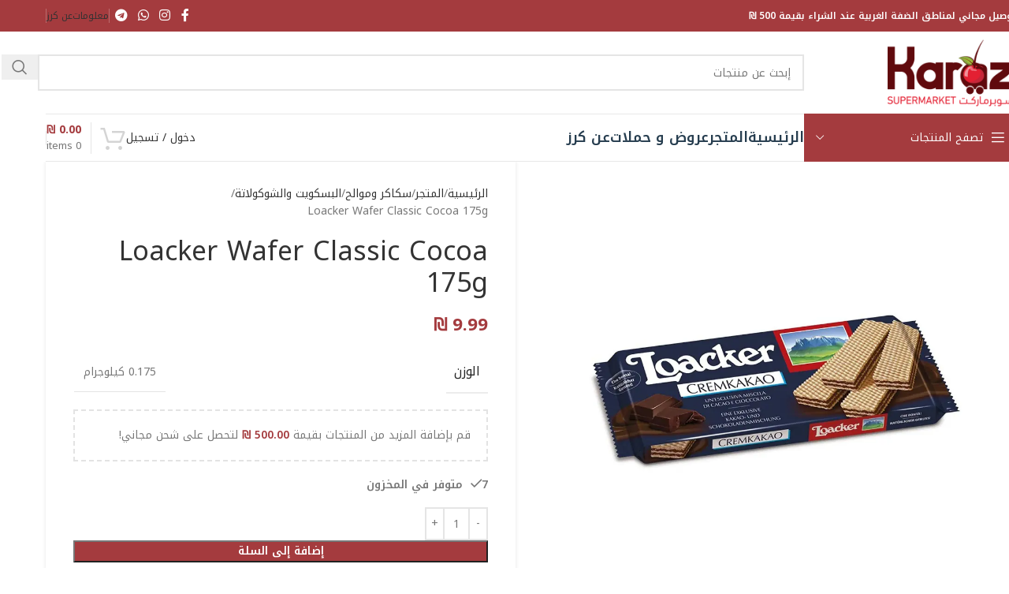

--- FILE ---
content_type: text/html; charset=UTF-8
request_url: https://karaz.ps/shop/product/loacker-wafer-classic-cocoa-175g/
body_size: 55376
content:
<!DOCTYPE html>
<html dir="rtl" lang="ar" prefix="og: https://ogp.me/ns#">
<head><meta charset="UTF-8"><script>if(navigator.userAgent.match(/MSIE|Internet Explorer/i)||navigator.userAgent.match(/Trident\/7\..*?rv:11/i)){var href=document.location.href;if(!href.match(/[?&]nowprocket/)){if(href.indexOf("?")==-1){if(href.indexOf("#")==-1){document.location.href=href+"?nowprocket=1"}else{document.location.href=href.replace("#","?nowprocket=1#")}}else{if(href.indexOf("#")==-1){document.location.href=href+"&nowprocket=1"}else{document.location.href=href.replace("#","&nowprocket=1#")}}}}</script><script>(()=>{class RocketLazyLoadScripts{constructor(){this.v="2.0.4",this.userEvents=["keydown","keyup","mousedown","mouseup","mousemove","mouseover","mouseout","touchmove","touchstart","touchend","touchcancel","wheel","click","dblclick","input"],this.attributeEvents=["onblur","onclick","oncontextmenu","ondblclick","onfocus","onmousedown","onmouseenter","onmouseleave","onmousemove","onmouseout","onmouseover","onmouseup","onmousewheel","onscroll","onsubmit"]}async t(){this.i(),this.o(),/iP(ad|hone)/.test(navigator.userAgent)&&this.h(),this.u(),this.l(this),this.m(),this.k(this),this.p(this),this._(),await Promise.all([this.R(),this.L()]),this.lastBreath=Date.now(),this.S(this),this.P(),this.D(),this.O(),this.M(),await this.C(this.delayedScripts.normal),await this.C(this.delayedScripts.defer),await this.C(this.delayedScripts.async),await this.T(),await this.F(),await this.j(),await this.A(),window.dispatchEvent(new Event("rocket-allScriptsLoaded")),this.everythingLoaded=!0,this.lastTouchEnd&&await new Promise(t=>setTimeout(t,500-Date.now()+this.lastTouchEnd)),this.I(),this.H(),this.U(),this.W()}i(){this.CSPIssue=sessionStorage.getItem("rocketCSPIssue"),document.addEventListener("securitypolicyviolation",t=>{this.CSPIssue||"script-src-elem"!==t.violatedDirective||"data"!==t.blockedURI||(this.CSPIssue=!0,sessionStorage.setItem("rocketCSPIssue",!0))},{isRocket:!0})}o(){window.addEventListener("pageshow",t=>{this.persisted=t.persisted,this.realWindowLoadedFired=!0},{isRocket:!0}),window.addEventListener("pagehide",()=>{this.onFirstUserAction=null},{isRocket:!0})}h(){let t;function e(e){t=e}window.addEventListener("touchstart",e,{isRocket:!0}),window.addEventListener("touchend",function i(o){o.changedTouches[0]&&t.changedTouches[0]&&Math.abs(o.changedTouches[0].pageX-t.changedTouches[0].pageX)<10&&Math.abs(o.changedTouches[0].pageY-t.changedTouches[0].pageY)<10&&o.timeStamp-t.timeStamp<200&&(window.removeEventListener("touchstart",e,{isRocket:!0}),window.removeEventListener("touchend",i,{isRocket:!0}),"INPUT"===o.target.tagName&&"text"===o.target.type||(o.target.dispatchEvent(new TouchEvent("touchend",{target:o.target,bubbles:!0})),o.target.dispatchEvent(new MouseEvent("mouseover",{target:o.target,bubbles:!0})),o.target.dispatchEvent(new PointerEvent("click",{target:o.target,bubbles:!0,cancelable:!0,detail:1,clientX:o.changedTouches[0].clientX,clientY:o.changedTouches[0].clientY})),event.preventDefault()))},{isRocket:!0})}q(t){this.userActionTriggered||("mousemove"!==t.type||this.firstMousemoveIgnored?"keyup"===t.type||"mouseover"===t.type||"mouseout"===t.type||(this.userActionTriggered=!0,this.onFirstUserAction&&this.onFirstUserAction()):this.firstMousemoveIgnored=!0),"click"===t.type&&t.preventDefault(),t.stopPropagation(),t.stopImmediatePropagation(),"touchstart"===this.lastEvent&&"touchend"===t.type&&(this.lastTouchEnd=Date.now()),"click"===t.type&&(this.lastTouchEnd=0),this.lastEvent=t.type,t.composedPath&&t.composedPath()[0].getRootNode()instanceof ShadowRoot&&(t.rocketTarget=t.composedPath()[0]),this.savedUserEvents.push(t)}u(){this.savedUserEvents=[],this.userEventHandler=this.q.bind(this),this.userEvents.forEach(t=>window.addEventListener(t,this.userEventHandler,{passive:!1,isRocket:!0})),document.addEventListener("visibilitychange",this.userEventHandler,{isRocket:!0})}U(){this.userEvents.forEach(t=>window.removeEventListener(t,this.userEventHandler,{passive:!1,isRocket:!0})),document.removeEventListener("visibilitychange",this.userEventHandler,{isRocket:!0}),this.savedUserEvents.forEach(t=>{(t.rocketTarget||t.target).dispatchEvent(new window[t.constructor.name](t.type,t))})}m(){const t="return false",e=Array.from(this.attributeEvents,t=>"data-rocket-"+t),i="["+this.attributeEvents.join("],[")+"]",o="[data-rocket-"+this.attributeEvents.join("],[data-rocket-")+"]",s=(e,i,o)=>{o&&o!==t&&(e.setAttribute("data-rocket-"+i,o),e["rocket"+i]=new Function("event",o),e.setAttribute(i,t))};new MutationObserver(t=>{for(const n of t)"attributes"===n.type&&(n.attributeName.startsWith("data-rocket-")||this.everythingLoaded?n.attributeName.startsWith("data-rocket-")&&this.everythingLoaded&&this.N(n.target,n.attributeName.substring(12)):s(n.target,n.attributeName,n.target.getAttribute(n.attributeName))),"childList"===n.type&&n.addedNodes.forEach(t=>{if(t.nodeType===Node.ELEMENT_NODE)if(this.everythingLoaded)for(const i of[t,...t.querySelectorAll(o)])for(const t of i.getAttributeNames())e.includes(t)&&this.N(i,t.substring(12));else for(const e of[t,...t.querySelectorAll(i)])for(const t of e.getAttributeNames())this.attributeEvents.includes(t)&&s(e,t,e.getAttribute(t))})}).observe(document,{subtree:!0,childList:!0,attributeFilter:[...this.attributeEvents,...e]})}I(){this.attributeEvents.forEach(t=>{document.querySelectorAll("[data-rocket-"+t+"]").forEach(e=>{this.N(e,t)})})}N(t,e){const i=t.getAttribute("data-rocket-"+e);i&&(t.setAttribute(e,i),t.removeAttribute("data-rocket-"+e))}k(t){Object.defineProperty(HTMLElement.prototype,"onclick",{get(){return this.rocketonclick||null},set(e){this.rocketonclick=e,this.setAttribute(t.everythingLoaded?"onclick":"data-rocket-onclick","this.rocketonclick(event)")}})}S(t){function e(e,i){let o=e[i];e[i]=null,Object.defineProperty(e,i,{get:()=>o,set(s){t.everythingLoaded?o=s:e["rocket"+i]=o=s}})}e(document,"onreadystatechange"),e(window,"onload"),e(window,"onpageshow");try{Object.defineProperty(document,"readyState",{get:()=>t.rocketReadyState,set(e){t.rocketReadyState=e},configurable:!0}),document.readyState="loading"}catch(t){console.log("WPRocket DJE readyState conflict, bypassing")}}l(t){this.originalAddEventListener=EventTarget.prototype.addEventListener,this.originalRemoveEventListener=EventTarget.prototype.removeEventListener,this.savedEventListeners=[],EventTarget.prototype.addEventListener=function(e,i,o){o&&o.isRocket||!t.B(e,this)&&!t.userEvents.includes(e)||t.B(e,this)&&!t.userActionTriggered||e.startsWith("rocket-")||t.everythingLoaded?t.originalAddEventListener.call(this,e,i,o):(t.savedEventListeners.push({target:this,remove:!1,type:e,func:i,options:o}),"mouseenter"!==e&&"mouseleave"!==e||t.originalAddEventListener.call(this,e,t.savedUserEvents.push,o))},EventTarget.prototype.removeEventListener=function(e,i,o){o&&o.isRocket||!t.B(e,this)&&!t.userEvents.includes(e)||t.B(e,this)&&!t.userActionTriggered||e.startsWith("rocket-")||t.everythingLoaded?t.originalRemoveEventListener.call(this,e,i,o):t.savedEventListeners.push({target:this,remove:!0,type:e,func:i,options:o})}}J(t,e){this.savedEventListeners=this.savedEventListeners.filter(i=>{let o=i.type,s=i.target||window;return e!==o||t!==s||(this.B(o,s)&&(i.type="rocket-"+o),this.$(i),!1)})}H(){EventTarget.prototype.addEventListener=this.originalAddEventListener,EventTarget.prototype.removeEventListener=this.originalRemoveEventListener,this.savedEventListeners.forEach(t=>this.$(t))}$(t){t.remove?this.originalRemoveEventListener.call(t.target,t.type,t.func,t.options):this.originalAddEventListener.call(t.target,t.type,t.func,t.options)}p(t){let e;function i(e){return t.everythingLoaded?e:e.split(" ").map(t=>"load"===t||t.startsWith("load.")?"rocket-jquery-load":t).join(" ")}function o(o){function s(e){const s=o.fn[e];o.fn[e]=o.fn.init.prototype[e]=function(){return this[0]===window&&t.userActionTriggered&&("string"==typeof arguments[0]||arguments[0]instanceof String?arguments[0]=i(arguments[0]):"object"==typeof arguments[0]&&Object.keys(arguments[0]).forEach(t=>{const e=arguments[0][t];delete arguments[0][t],arguments[0][i(t)]=e})),s.apply(this,arguments),this}}if(o&&o.fn&&!t.allJQueries.includes(o)){const e={DOMContentLoaded:[],"rocket-DOMContentLoaded":[]};for(const t in e)document.addEventListener(t,()=>{e[t].forEach(t=>t())},{isRocket:!0});o.fn.ready=o.fn.init.prototype.ready=function(i){function s(){parseInt(o.fn.jquery)>2?setTimeout(()=>i.bind(document)(o)):i.bind(document)(o)}return"function"==typeof i&&(t.realDomReadyFired?!t.userActionTriggered||t.fauxDomReadyFired?s():e["rocket-DOMContentLoaded"].push(s):e.DOMContentLoaded.push(s)),o([])},s("on"),s("one"),s("off"),t.allJQueries.push(o)}e=o}t.allJQueries=[],o(window.jQuery),Object.defineProperty(window,"jQuery",{get:()=>e,set(t){o(t)}})}P(){const t=new Map;document.write=document.writeln=function(e){const i=document.currentScript,o=document.createRange(),s=i.parentElement;let n=t.get(i);void 0===n&&(n=i.nextSibling,t.set(i,n));const c=document.createDocumentFragment();o.setStart(c,0),c.appendChild(o.createContextualFragment(e)),s.insertBefore(c,n)}}async R(){return new Promise(t=>{this.userActionTriggered?t():this.onFirstUserAction=t})}async L(){return new Promise(t=>{document.addEventListener("DOMContentLoaded",()=>{this.realDomReadyFired=!0,t()},{isRocket:!0})})}async j(){return this.realWindowLoadedFired?Promise.resolve():new Promise(t=>{window.addEventListener("load",t,{isRocket:!0})})}M(){this.pendingScripts=[];this.scriptsMutationObserver=new MutationObserver(t=>{for(const e of t)e.addedNodes.forEach(t=>{"SCRIPT"!==t.tagName||t.noModule||t.isWPRocket||this.pendingScripts.push({script:t,promise:new Promise(e=>{const i=()=>{const i=this.pendingScripts.findIndex(e=>e.script===t);i>=0&&this.pendingScripts.splice(i,1),e()};t.addEventListener("load",i,{isRocket:!0}),t.addEventListener("error",i,{isRocket:!0}),setTimeout(i,1e3)})})})}),this.scriptsMutationObserver.observe(document,{childList:!0,subtree:!0})}async F(){await this.X(),this.pendingScripts.length?(await this.pendingScripts[0].promise,await this.F()):this.scriptsMutationObserver.disconnect()}D(){this.delayedScripts={normal:[],async:[],defer:[]},document.querySelectorAll("script[type$=rocketlazyloadscript]").forEach(t=>{t.hasAttribute("data-rocket-src")?t.hasAttribute("async")&&!1!==t.async?this.delayedScripts.async.push(t):t.hasAttribute("defer")&&!1!==t.defer||"module"===t.getAttribute("data-rocket-type")?this.delayedScripts.defer.push(t):this.delayedScripts.normal.push(t):this.delayedScripts.normal.push(t)})}async _(){await this.L();let t=[];document.querySelectorAll("script[type$=rocketlazyloadscript][data-rocket-src]").forEach(e=>{let i=e.getAttribute("data-rocket-src");if(i&&!i.startsWith("data:")){i.startsWith("//")&&(i=location.protocol+i);try{const o=new URL(i).origin;o!==location.origin&&t.push({src:o,crossOrigin:e.crossOrigin||"module"===e.getAttribute("data-rocket-type")})}catch(t){}}}),t=[...new Map(t.map(t=>[JSON.stringify(t),t])).values()],this.Y(t,"preconnect")}async G(t){if(await this.K(),!0!==t.noModule||!("noModule"in HTMLScriptElement.prototype))return new Promise(e=>{let i;function o(){(i||t).setAttribute("data-rocket-status","executed"),e()}try{if(navigator.userAgent.includes("Firefox/")||""===navigator.vendor||this.CSPIssue)i=document.createElement("script"),[...t.attributes].forEach(t=>{let e=t.nodeName;"type"!==e&&("data-rocket-type"===e&&(e="type"),"data-rocket-src"===e&&(e="src"),i.setAttribute(e,t.nodeValue))}),t.text&&(i.text=t.text),t.nonce&&(i.nonce=t.nonce),i.hasAttribute("src")?(i.addEventListener("load",o,{isRocket:!0}),i.addEventListener("error",()=>{i.setAttribute("data-rocket-status","failed-network"),e()},{isRocket:!0}),setTimeout(()=>{i.isConnected||e()},1)):(i.text=t.text,o()),i.isWPRocket=!0,t.parentNode.replaceChild(i,t);else{const i=t.getAttribute("data-rocket-type"),s=t.getAttribute("data-rocket-src");i?(t.type=i,t.removeAttribute("data-rocket-type")):t.removeAttribute("type"),t.addEventListener("load",o,{isRocket:!0}),t.addEventListener("error",i=>{this.CSPIssue&&i.target.src.startsWith("data:")?(console.log("WPRocket: CSP fallback activated"),t.removeAttribute("src"),this.G(t).then(e)):(t.setAttribute("data-rocket-status","failed-network"),e())},{isRocket:!0}),s?(t.fetchPriority="high",t.removeAttribute("data-rocket-src"),t.src=s):t.src="data:text/javascript;base64,"+window.btoa(unescape(encodeURIComponent(t.text)))}}catch(i){t.setAttribute("data-rocket-status","failed-transform"),e()}});t.setAttribute("data-rocket-status","skipped")}async C(t){const e=t.shift();return e?(e.isConnected&&await this.G(e),this.C(t)):Promise.resolve()}O(){this.Y([...this.delayedScripts.normal,...this.delayedScripts.defer,...this.delayedScripts.async],"preload")}Y(t,e){this.trash=this.trash||[];let i=!0;var o=document.createDocumentFragment();t.forEach(t=>{const s=t.getAttribute&&t.getAttribute("data-rocket-src")||t.src;if(s&&!s.startsWith("data:")){const n=document.createElement("link");n.href=s,n.rel=e,"preconnect"!==e&&(n.as="script",n.fetchPriority=i?"high":"low"),t.getAttribute&&"module"===t.getAttribute("data-rocket-type")&&(n.crossOrigin=!0),t.crossOrigin&&(n.crossOrigin=t.crossOrigin),t.integrity&&(n.integrity=t.integrity),t.nonce&&(n.nonce=t.nonce),o.appendChild(n),this.trash.push(n),i=!1}}),document.head.appendChild(o)}W(){this.trash.forEach(t=>t.remove())}async T(){try{document.readyState="interactive"}catch(t){}this.fauxDomReadyFired=!0;try{await this.K(),this.J(document,"readystatechange"),document.dispatchEvent(new Event("rocket-readystatechange")),await this.K(),document.rocketonreadystatechange&&document.rocketonreadystatechange(),await this.K(),this.J(document,"DOMContentLoaded"),document.dispatchEvent(new Event("rocket-DOMContentLoaded")),await this.K(),this.J(window,"DOMContentLoaded"),window.dispatchEvent(new Event("rocket-DOMContentLoaded"))}catch(t){console.error(t)}}async A(){try{document.readyState="complete"}catch(t){}try{await this.K(),this.J(document,"readystatechange"),document.dispatchEvent(new Event("rocket-readystatechange")),await this.K(),document.rocketonreadystatechange&&document.rocketonreadystatechange(),await this.K(),this.J(window,"load"),window.dispatchEvent(new Event("rocket-load")),await this.K(),window.rocketonload&&window.rocketonload(),await this.K(),this.allJQueries.forEach(t=>t(window).trigger("rocket-jquery-load")),await this.K(),this.J(window,"pageshow");const t=new Event("rocket-pageshow");t.persisted=this.persisted,window.dispatchEvent(t),await this.K(),window.rocketonpageshow&&window.rocketonpageshow({persisted:this.persisted})}catch(t){console.error(t)}}async K(){Date.now()-this.lastBreath>45&&(await this.X(),this.lastBreath=Date.now())}async X(){return document.hidden?new Promise(t=>setTimeout(t)):new Promise(t=>requestAnimationFrame(t))}B(t,e){return e===document&&"readystatechange"===t||(e===document&&"DOMContentLoaded"===t||(e===window&&"DOMContentLoaded"===t||(e===window&&"load"===t||e===window&&"pageshow"===t)))}static run(){(new RocketLazyLoadScripts).t()}}RocketLazyLoadScripts.run()})();</script>
	
	<link rel="profile" href="https://gmpg.org/xfn/11">
	<link rel="pingback" href="https://karaz.ps/xmlrpc.php">

	<script data-cfasync="false" data-no-defer="1" data-no-minify="1" data-no-optimize="1">var ewww_webp_supported=!1;function check_webp_feature(A,e){var w;e=void 0!==e?e:function(){},ewww_webp_supported?e(ewww_webp_supported):((w=new Image).onload=function(){ewww_webp_supported=0<w.width&&0<w.height,e&&e(ewww_webp_supported)},w.onerror=function(){e&&e(!1)},w.src="data:image/webp;base64,"+{alpha:"UklGRkoAAABXRUJQVlA4WAoAAAAQAAAAAAAAAAAAQUxQSAwAAAARBxAR/Q9ERP8DAABWUDggGAAAABQBAJ0BKgEAAQAAAP4AAA3AAP7mtQAAAA=="}[A])}check_webp_feature("alpha");</script><script data-cfasync="false" data-no-defer="1" data-no-minify="1" data-no-optimize="1">var Arrive=function(c,w){"use strict";if(c.MutationObserver&&"undefined"!=typeof HTMLElement){var r,a=0,u=(r=HTMLElement.prototype.matches||HTMLElement.prototype.webkitMatchesSelector||HTMLElement.prototype.mozMatchesSelector||HTMLElement.prototype.msMatchesSelector,{matchesSelector:function(e,t){return e instanceof HTMLElement&&r.call(e,t)},addMethod:function(e,t,r){var a=e[t];e[t]=function(){return r.length==arguments.length?r.apply(this,arguments):"function"==typeof a?a.apply(this,arguments):void 0}},callCallbacks:function(e,t){t&&t.options.onceOnly&&1==t.firedElems.length&&(e=[e[0]]);for(var r,a=0;r=e[a];a++)r&&r.callback&&r.callback.call(r.elem,r.elem);t&&t.options.onceOnly&&1==t.firedElems.length&&t.me.unbindEventWithSelectorAndCallback.call(t.target,t.selector,t.callback)},checkChildNodesRecursively:function(e,t,r,a){for(var i,n=0;i=e[n];n++)r(i,t,a)&&a.push({callback:t.callback,elem:i}),0<i.childNodes.length&&u.checkChildNodesRecursively(i.childNodes,t,r,a)},mergeArrays:function(e,t){var r,a={};for(r in e)e.hasOwnProperty(r)&&(a[r]=e[r]);for(r in t)t.hasOwnProperty(r)&&(a[r]=t[r]);return a},toElementsArray:function(e){return e=void 0!==e&&("number"!=typeof e.length||e===c)?[e]:e}}),e=(l.prototype.addEvent=function(e,t,r,a){a={target:e,selector:t,options:r,callback:a,firedElems:[]};return this._beforeAdding&&this._beforeAdding(a),this._eventsBucket.push(a),a},l.prototype.removeEvent=function(e){for(var t,r=this._eventsBucket.length-1;t=this._eventsBucket[r];r--)e(t)&&(this._beforeRemoving&&this._beforeRemoving(t),(t=this._eventsBucket.splice(r,1))&&t.length&&(t[0].callback=null))},l.prototype.beforeAdding=function(e){this._beforeAdding=e},l.prototype.beforeRemoving=function(e){this._beforeRemoving=e},l),t=function(i,n){var o=new e,l=this,s={fireOnAttributesModification:!1};return o.beforeAdding(function(t){var e=t.target;e!==c.document&&e!==c||(e=document.getElementsByTagName("html")[0]);var r=new MutationObserver(function(e){n.call(this,e,t)}),a=i(t.options);r.observe(e,a),t.observer=r,t.me=l}),o.beforeRemoving(function(e){e.observer.disconnect()}),this.bindEvent=function(e,t,r){t=u.mergeArrays(s,t);for(var a=u.toElementsArray(this),i=0;i<a.length;i++)o.addEvent(a[i],e,t,r)},this.unbindEvent=function(){var r=u.toElementsArray(this);o.removeEvent(function(e){for(var t=0;t<r.length;t++)if(this===w||e.target===r[t])return!0;return!1})},this.unbindEventWithSelectorOrCallback=function(r){var a=u.toElementsArray(this),i=r,e="function"==typeof r?function(e){for(var t=0;t<a.length;t++)if((this===w||e.target===a[t])&&e.callback===i)return!0;return!1}:function(e){for(var t=0;t<a.length;t++)if((this===w||e.target===a[t])&&e.selector===r)return!0;return!1};o.removeEvent(e)},this.unbindEventWithSelectorAndCallback=function(r,a){var i=u.toElementsArray(this);o.removeEvent(function(e){for(var t=0;t<i.length;t++)if((this===w||e.target===i[t])&&e.selector===r&&e.callback===a)return!0;return!1})},this},i=new function(){var s={fireOnAttributesModification:!1,onceOnly:!1,existing:!1};function n(e,t,r){return!(!u.matchesSelector(e,t.selector)||(e._id===w&&(e._id=a++),-1!=t.firedElems.indexOf(e._id)))&&(t.firedElems.push(e._id),!0)}var c=(i=new t(function(e){var t={attributes:!1,childList:!0,subtree:!0};return e.fireOnAttributesModification&&(t.attributes=!0),t},function(e,i){e.forEach(function(e){var t=e.addedNodes,r=e.target,a=[];null!==t&&0<t.length?u.checkChildNodesRecursively(t,i,n,a):"attributes"===e.type&&n(r,i)&&a.push({callback:i.callback,elem:r}),u.callCallbacks(a,i)})})).bindEvent;return i.bindEvent=function(e,t,r){t=void 0===r?(r=t,s):u.mergeArrays(s,t);var a=u.toElementsArray(this);if(t.existing){for(var i=[],n=0;n<a.length;n++)for(var o=a[n].querySelectorAll(e),l=0;l<o.length;l++)i.push({callback:r,elem:o[l]});if(t.onceOnly&&i.length)return r.call(i[0].elem,i[0].elem);setTimeout(u.callCallbacks,1,i)}c.call(this,e,t,r)},i},o=new function(){var a={};function i(e,t){return u.matchesSelector(e,t.selector)}var n=(o=new t(function(){return{childList:!0,subtree:!0}},function(e,r){e.forEach(function(e){var t=e.removedNodes,e=[];null!==t&&0<t.length&&u.checkChildNodesRecursively(t,r,i,e),u.callCallbacks(e,r)})})).bindEvent;return o.bindEvent=function(e,t,r){t=void 0===r?(r=t,a):u.mergeArrays(a,t),n.call(this,e,t,r)},o};d(HTMLElement.prototype),d(NodeList.prototype),d(HTMLCollection.prototype),d(HTMLDocument.prototype),d(Window.prototype);var n={};return s(i,n,"unbindAllArrive"),s(o,n,"unbindAllLeave"),n}function l(){this._eventsBucket=[],this._beforeAdding=null,this._beforeRemoving=null}function s(e,t,r){u.addMethod(t,r,e.unbindEvent),u.addMethod(t,r,e.unbindEventWithSelectorOrCallback),u.addMethod(t,r,e.unbindEventWithSelectorAndCallback)}function d(e){e.arrive=i.bindEvent,s(i,e,"unbindArrive"),e.leave=o.bindEvent,s(o,e,"unbindLeave")}}(window,void 0),ewww_webp_supported=!1;function check_webp_feature(e,t){var r;ewww_webp_supported?t(ewww_webp_supported):((r=new Image).onload=function(){ewww_webp_supported=0<r.width&&0<r.height,t(ewww_webp_supported)},r.onerror=function(){t(!1)},r.src="data:image/webp;base64,"+{alpha:"UklGRkoAAABXRUJQVlA4WAoAAAAQAAAAAAAAAAAAQUxQSAwAAAARBxAR/Q9ERP8DAABWUDggGAAAABQBAJ0BKgEAAQAAAP4AAA3AAP7mtQAAAA==",animation:"UklGRlIAAABXRUJQVlA4WAoAAAASAAAAAAAAAAAAQU5JTQYAAAD/////AABBTk1GJgAAAAAAAAAAAAAAAAAAAGQAAABWUDhMDQAAAC8AAAAQBxAREYiI/gcA"}[e])}function ewwwLoadImages(e){if(e){for(var t=document.querySelectorAll(".batch-image img, .image-wrapper a, .ngg-pro-masonry-item a, .ngg-galleria-offscreen-seo-wrapper a"),r=0,a=t.length;r<a;r++)ewwwAttr(t[r],"data-src",t[r].getAttribute("data-webp")),ewwwAttr(t[r],"data-thumbnail",t[r].getAttribute("data-webp-thumbnail"));for(var i=document.querySelectorAll("div.woocommerce-product-gallery__image"),r=0,a=i.length;r<a;r++)ewwwAttr(i[r],"data-thumb",i[r].getAttribute("data-webp-thumb"))}for(var n=document.querySelectorAll("video"),r=0,a=n.length;r<a;r++)ewwwAttr(n[r],"poster",e?n[r].getAttribute("data-poster-webp"):n[r].getAttribute("data-poster-image"));for(var o,l=document.querySelectorAll("img.ewww_webp_lazy_load"),r=0,a=l.length;r<a;r++)e&&(ewwwAttr(l[r],"data-lazy-srcset",l[r].getAttribute("data-lazy-srcset-webp")),ewwwAttr(l[r],"data-srcset",l[r].getAttribute("data-srcset-webp")),ewwwAttr(l[r],"data-lazy-src",l[r].getAttribute("data-lazy-src-webp")),ewwwAttr(l[r],"data-src",l[r].getAttribute("data-src-webp")),ewwwAttr(l[r],"data-orig-file",l[r].getAttribute("data-webp-orig-file")),ewwwAttr(l[r],"data-medium-file",l[r].getAttribute("data-webp-medium-file")),ewwwAttr(l[r],"data-large-file",l[r].getAttribute("data-webp-large-file")),null!=(o=l[r].getAttribute("srcset"))&&!1!==o&&o.includes("R0lGOD")&&ewwwAttr(l[r],"src",l[r].getAttribute("data-lazy-src-webp"))),l[r].className=l[r].className.replace(/\bewww_webp_lazy_load\b/,"");for(var s=document.querySelectorAll(".ewww_webp"),r=0,a=s.length;r<a;r++)e?(ewwwAttr(s[r],"srcset",s[r].getAttribute("data-srcset-webp")),ewwwAttr(s[r],"src",s[r].getAttribute("data-src-webp")),ewwwAttr(s[r],"data-orig-file",s[r].getAttribute("data-webp-orig-file")),ewwwAttr(s[r],"data-medium-file",s[r].getAttribute("data-webp-medium-file")),ewwwAttr(s[r],"data-large-file",s[r].getAttribute("data-webp-large-file")),ewwwAttr(s[r],"data-large_image",s[r].getAttribute("data-webp-large_image")),ewwwAttr(s[r],"data-src",s[r].getAttribute("data-webp-src"))):(ewwwAttr(s[r],"srcset",s[r].getAttribute("data-srcset-img")),ewwwAttr(s[r],"src",s[r].getAttribute("data-src-img"))),s[r].className=s[r].className.replace(/\bewww_webp\b/,"ewww_webp_loaded");window.jQuery&&jQuery.fn.isotope&&jQuery.fn.imagesLoaded&&(jQuery(".fusion-posts-container-infinite").imagesLoaded(function(){jQuery(".fusion-posts-container-infinite").hasClass("isotope")&&jQuery(".fusion-posts-container-infinite").isotope()}),jQuery(".fusion-portfolio:not(.fusion-recent-works) .fusion-portfolio-wrapper").imagesLoaded(function(){jQuery(".fusion-portfolio:not(.fusion-recent-works) .fusion-portfolio-wrapper").isotope()}))}function ewwwWebPInit(e){ewwwLoadImages(e),ewwwNggLoadGalleries(e),document.arrive(".ewww_webp",function(){ewwwLoadImages(e)}),document.arrive(".ewww_webp_lazy_load",function(){ewwwLoadImages(e)}),document.arrive("videos",function(){ewwwLoadImages(e)}),"loading"==document.readyState?document.addEventListener("DOMContentLoaded",ewwwJSONParserInit):("undefined"!=typeof galleries&&ewwwNggParseGalleries(e),ewwwWooParseVariations(e))}function ewwwAttr(e,t,r){null!=r&&!1!==r&&e.setAttribute(t,r)}function ewwwJSONParserInit(){"undefined"!=typeof galleries&&check_webp_feature("alpha",ewwwNggParseGalleries),check_webp_feature("alpha",ewwwWooParseVariations)}function ewwwWooParseVariations(e){if(e)for(var t=document.querySelectorAll("form.variations_form"),r=0,a=t.length;r<a;r++){var i=t[r].getAttribute("data-product_variations"),n=!1;try{for(var o in i=JSON.parse(i))void 0!==i[o]&&void 0!==i[o].image&&(void 0!==i[o].image.src_webp&&(i[o].image.src=i[o].image.src_webp,n=!0),void 0!==i[o].image.srcset_webp&&(i[o].image.srcset=i[o].image.srcset_webp,n=!0),void 0!==i[o].image.full_src_webp&&(i[o].image.full_src=i[o].image.full_src_webp,n=!0),void 0!==i[o].image.gallery_thumbnail_src_webp&&(i[o].image.gallery_thumbnail_src=i[o].image.gallery_thumbnail_src_webp,n=!0),void 0!==i[o].image.thumb_src_webp&&(i[o].image.thumb_src=i[o].image.thumb_src_webp,n=!0));n&&ewwwAttr(t[r],"data-product_variations",JSON.stringify(i))}catch(e){}}}function ewwwNggParseGalleries(e){if(e)for(var t in galleries){var r=galleries[t];galleries[t].images_list=ewwwNggParseImageList(r.images_list)}}function ewwwNggLoadGalleries(e){e&&document.addEventListener("ngg.galleria.themeadded",function(e,t){window.ngg_galleria._create_backup=window.ngg_galleria.create,window.ngg_galleria.create=function(e,t){var r=$(e).data("id");return galleries["gallery_"+r].images_list=ewwwNggParseImageList(galleries["gallery_"+r].images_list),window.ngg_galleria._create_backup(e,t)}})}function ewwwNggParseImageList(e){for(var t in e){var r=e[t];if(void 0!==r["image-webp"]&&(e[t].image=r["image-webp"],delete e[t]["image-webp"]),void 0!==r["thumb-webp"]&&(e[t].thumb=r["thumb-webp"],delete e[t]["thumb-webp"]),void 0!==r.full_image_webp&&(e[t].full_image=r.full_image_webp,delete e[t].full_image_webp),void 0!==r.srcsets)for(var a in r.srcsets)nggSrcset=r.srcsets[a],void 0!==r.srcsets[a+"-webp"]&&(e[t].srcsets[a]=r.srcsets[a+"-webp"],delete e[t].srcsets[a+"-webp"]);if(void 0!==r.full_srcsets)for(var i in r.full_srcsets)nggFSrcset=r.full_srcsets[i],void 0!==r.full_srcsets[i+"-webp"]&&(e[t].full_srcsets[i]=r.full_srcsets[i+"-webp"],delete e[t].full_srcsets[i+"-webp"])}return e}check_webp_feature("alpha",ewwwWebPInit);</script><script type="rocketlazyloadscript">!function(e,c){e[c]=e[c]+(e[c]&&" ")+"quform-js"}(document.documentElement,"className");</script><title>Loacker Wafer Classic Cocoa 175g - سوبرماركت كرز Karaz Supermarket</title>
<link data-rocket-preload as="style" href="https://fonts.googleapis.com/css?family=Rubik%3A900%2C700%2C500%2C500i%2C400%2C200%2C300%7CNoto%20Kufi%20Arabic%3A400%2C600%2C700%2C500&#038;display=swap" rel="preload">
<link href="https://fonts.googleapis.com/css?family=Rubik%3A900%2C700%2C500%2C500i%2C400%2C200%2C300%7CNoto%20Kufi%20Arabic%3A400%2C600%2C700%2C500&#038;display=swap" media="print" onload="this.media=&#039;all&#039;" rel="stylesheet">
<noscript><link rel="stylesheet" href="https://fonts.googleapis.com/css?family=Rubik%3A900%2C700%2C500%2C500i%2C400%2C200%2C300%7CNoto%20Kufi%20Arabic%3A400%2C600%2C700%2C500&#038;display=swap"></noscript>
	<style>img:is([sizes="auto" i], [sizes^="auto," i]) { contain-intrinsic-size: 3000px 1500px }</style>
	
		<!-- All in One SEO Pro 4.8.9 - aioseo.com -->
	<meta name="robots" content="max-image-preview:large" />
	<meta name="google-site-verification" content="jyZUqoFwL6zsEycibJMXaAx751QWwQ0KjyX2Qjq6DDk" />
	<meta name="msvalidate.01" content="622E53C8C588A78AB0BFFB2B898152A0" />
	<meta name="yandex-verification" content="9502115e66ba336a" />
	<link rel="canonical" href="https://karaz.ps/shop/product/loacker-wafer-classic-cocoa-175g/" />
	<meta name="generator" content="All in One SEO Pro (AIOSEO) 4.8.9" />
		<meta property="og:locale" content="ar_AR" />
		<meta property="og:site_name" content="سوبرماركت كرز Karaz Supermarket - كل إشي شهي ومميز" />
		<meta property="og:type" content="product" />
		<meta property="og:title" content="Loacker Wafer Classic Cocoa 175g - سوبرماركت كرز Karaz Supermarket" />
		<meta property="og:url" content="https://karaz.ps/shop/product/loacker-wafer-classic-cocoa-175g/" />
		<meta property="fb:app_id" content="377535867661544" />
		<meta property="fb:admins" content="697430541" />
		<meta property="og:image" content="https://karaz.ps/wp-content/uploads/2022/05/Default-Post-Facebook-Image-karaz.jpg" />
		<meta property="og:image:secure_url" content="https://karaz.ps/wp-content/uploads/2022/05/Default-Post-Facebook-Image-karaz.jpg" />
		<meta property="og:image:width" content="1200" />
		<meta property="og:image:height" content="630" />
		<script type="application/ld+json" class="aioseo-schema">
			{"@context":"https:\/\/schema.org","@graph":[{"@type":"BreadcrumbList","@id":"https:\/\/karaz.ps\/shop\/product\/loacker-wafer-classic-cocoa-175g\/#breadcrumblist","itemListElement":[{"@type":"ListItem","@id":"https:\/\/karaz.ps#listItem","position":1,"name":"\u0627\u0644\u0631\u0626\u064a\u0633\u064a\u0629","item":"https:\/\/karaz.ps","nextItem":{"@type":"ListItem","@id":"https:\/\/karaz.ps\/shop\/#listItem","name":"\u0627\u0644\u0645\u062a\u062c\u0631"}},{"@type":"ListItem","@id":"https:\/\/karaz.ps\/shop\/#listItem","position":2,"name":"\u0627\u0644\u0645\u062a\u062c\u0631","item":"https:\/\/karaz.ps\/shop\/","nextItem":{"@type":"ListItem","@id":"https:\/\/karaz.ps\/product-category\/candy-citrus\/#listItem","name":"\u0633\u0643\u0627\u0643\u0631 \u0648\u0645\u0648\u0627\u0644\u062d"},"previousItem":{"@type":"ListItem","@id":"https:\/\/karaz.ps#listItem","name":"\u0627\u0644\u0631\u0626\u064a\u0633\u064a\u0629"}},{"@type":"ListItem","@id":"https:\/\/karaz.ps\/product-category\/candy-citrus\/#listItem","position":3,"name":"\u0633\u0643\u0627\u0643\u0631 \u0648\u0645\u0648\u0627\u0644\u062d","item":"https:\/\/karaz.ps\/product-category\/candy-citrus\/","nextItem":{"@type":"ListItem","@id":"https:\/\/karaz.ps\/product-category\/candy-citrus\/biscuits-chocolate\/#listItem","name":"\u0627\u0644\u0628\u0633\u0643\u0648\u064a\u062a \u0648\u0627\u0644\u0634\u0648\u0643\u0648\u0644\u0627\u062a\u0629"},"previousItem":{"@type":"ListItem","@id":"https:\/\/karaz.ps\/shop\/#listItem","name":"\u0627\u0644\u0645\u062a\u062c\u0631"}},{"@type":"ListItem","@id":"https:\/\/karaz.ps\/product-category\/candy-citrus\/biscuits-chocolate\/#listItem","position":4,"name":"\u0627\u0644\u0628\u0633\u0643\u0648\u064a\u062a \u0648\u0627\u0644\u0634\u0648\u0643\u0648\u0644\u0627\u062a\u0629","item":"https:\/\/karaz.ps\/product-category\/candy-citrus\/biscuits-chocolate\/","nextItem":{"@type":"ListItem","@id":"https:\/\/karaz.ps\/shop\/product\/loacker-wafer-classic-cocoa-175g\/#listItem","name":"Loacker Wafer Classic Cocoa 175g"},"previousItem":{"@type":"ListItem","@id":"https:\/\/karaz.ps\/product-category\/candy-citrus\/#listItem","name":"\u0633\u0643\u0627\u0643\u0631 \u0648\u0645\u0648\u0627\u0644\u062d"}},{"@type":"ListItem","@id":"https:\/\/karaz.ps\/shop\/product\/loacker-wafer-classic-cocoa-175g\/#listItem","position":5,"name":"Loacker Wafer Classic Cocoa 175g","previousItem":{"@type":"ListItem","@id":"https:\/\/karaz.ps\/product-category\/candy-citrus\/biscuits-chocolate\/#listItem","name":"\u0627\u0644\u0628\u0633\u0643\u0648\u064a\u062a \u0648\u0627\u0644\u0634\u0648\u0643\u0648\u0644\u0627\u062a\u0629"}}]},{"@type":"Organization","@id":"https:\/\/karaz.ps\/#organization","name":"\u0633\u0648\u0628\u0631\u0645\u0627\u0631\u0643\u062a \u0643\u0631\u0632 Karaz Supermarket","description":"\u0643\u0644 \u0625\u0634\u064a \u0634\u0647\u064a \u0648\u0645\u0645\u064a\u0632","url":"https:\/\/karaz.ps\/","email":"info@karaz.ps","telephone":"+970595403131","logo":{"@type":"ImageObject","url":"https:\/\/karaz.ps\/wp-content\/uploads\/2022\/05\/karaz-logo-1000.png","@id":"https:\/\/karaz.ps\/shop\/product\/loacker-wafer-classic-cocoa-175g\/#organizationLogo","width":1000,"height":1000,"caption":"Karaz Gourmet Supermarket Logo"},"image":{"@id":"https:\/\/karaz.ps\/shop\/product\/loacker-wafer-classic-cocoa-175g\/#organizationLogo"},"sameAs":["https:\/\/instagram.com\/karazps"],"address":{"@id":"https:\/\/karaz.ps\/#postaladdress","@type":"PostalAddress","streetAddress":"Albireh, Albalou, Nablus Street","postalCode":"00972","addressLocality":"Ramallah","addressRegion":"West Bank","addressCountry":"PS"},"taxID":"946392297","vatID":"946392297"},{"@type":"Product","@id":"https:\/\/karaz.ps\/shop\/product\/loacker-wafer-classic-cocoa-175g\/#wooCommerceProduct","name":"Loacker Wafer Classic Cocoa 175g","url":"https:\/\/karaz.ps\/shop\/product\/loacker-wafer-classic-cocoa-175g\/","sku":"8000380007264","image":{"@type":"ImageObject","url":"https:\/\/karaz.ps\/wp-content\/uploads\/2023\/02\/8000380007264.jpg","@id":"https:\/\/karaz.ps\/shop\/product\/loacker-wafer-classic-cocoa-175g\/#productImage","width":1000,"height":1000,"caption":"8000380007264"},"offers":{"@type":"Offer","url":"https:\/\/karaz.ps\/shop\/product\/loacker-wafer-classic-cocoa-175g\/#wooCommerceOffer","price":9.99,"priceCurrency":"ILS","category":"\u0627\u0644\u0628\u0633\u0643\u0648\u064a\u062a \u0648\u0627\u0644\u0634\u0648\u0643\u0648\u0644\u0627\u062a\u0629","availability":"https:\/\/schema.org\/InStock","priceSpecification":{"@type":"PriceSpecification","price":9.99,"priceCurrency":"ILS","valueAddedTaxIncluded":"true"},"seller":{"@type":"Organization","@id":"https:\/\/karaz.ps\/#organization"}}},{"@type":"WebPage","@id":"https:\/\/karaz.ps\/shop\/product\/loacker-wafer-classic-cocoa-175g\/#webpage","url":"https:\/\/karaz.ps\/shop\/product\/loacker-wafer-classic-cocoa-175g\/","name":"Loacker Wafer Classic Cocoa 175g - \u0633\u0648\u0628\u0631\u0645\u0627\u0631\u0643\u062a \u0643\u0631\u0632 Karaz Supermarket","inLanguage":"ar","isPartOf":{"@id":"https:\/\/karaz.ps\/#website"},"breadcrumb":{"@id":"https:\/\/karaz.ps\/shop\/product\/loacker-wafer-classic-cocoa-175g\/#breadcrumblist"},"image":{"@type":"ImageObject","url":"https:\/\/karaz.ps\/wp-content\/uploads\/2023\/02\/8000380007264.jpg","@id":"https:\/\/karaz.ps\/shop\/product\/loacker-wafer-classic-cocoa-175g\/#mainImage","width":1000,"height":1000,"caption":"8000380007264"},"primaryImageOfPage":{"@id":"https:\/\/karaz.ps\/shop\/product\/loacker-wafer-classic-cocoa-175g\/#mainImage"},"datePublished":"2023-02-27T18:36:42+02:00","dateModified":"2025-09-10T11:11:44+03:00"},{"@type":"WebSite","@id":"https:\/\/karaz.ps\/#website","url":"https:\/\/karaz.ps\/","name":"\u0633\u0648\u0628\u0631\u0645\u0627\u0631\u0643\u062a \u0643\u0631\u0632 Karaz Supermarket","description":"\u0643\u0644 \u0625\u0634\u064a \u0634\u0647\u064a \u0648\u0645\u0645\u064a\u0632","inLanguage":"ar","publisher":{"@id":"https:\/\/karaz.ps\/#organization"}}]}
		</script>
		<!-- All in One SEO Pro -->

<script type="rocketlazyloadscript">window._wca = window._wca || [];</script>
<!-- Jetpack Site Verification Tags -->
<meta name="google-site-verification" content="jyZUqoFwL6zsEycibJMXaAx751QWwQ0KjyX2Qjq6DDk" />
<link rel='dns-prefetch' href='//stats.wp.com' />
<link rel='dns-prefetch' href='//unpkg.com' />
<link rel='dns-prefetch' href='//fonts.googleapis.com' />
<link href='https://fonts.gstatic.com' crossorigin rel='preconnect' />
<link rel="alternate" type="application/rss+xml" title="سوبرماركت كرز Karaz Supermarket &laquo; الخلاصة" href="https://karaz.ps/feed/" />
<link rel="alternate" type="application/rss+xml" title="سوبرماركت كرز Karaz Supermarket &laquo; خلاصة التعليقات" href="https://karaz.ps/comments/feed/" />
<style id='safe-svg-svg-icon-style-inline-css' type='text/css'>
.safe-svg-cover{text-align:center}.safe-svg-cover .safe-svg-inside{display:inline-block;max-width:100%}.safe-svg-cover svg{fill:currentColor;height:100%;max-height:100%;max-width:100%;width:100%}

</style>
<link rel='stylesheet' id='digits-login-style-css' href='https://karaz.ps/wp-content/plugins/digits/assets/css/login.min.css?ver=8.6.3' type='text/css' media='all' />
<link rel='stylesheet' id='digits-style-css' href='https://karaz.ps/wp-content/plugins/digits/assets/css/main.min.css?ver=8.6.3' type='text/css' media='all' />
<style id='digits-style-inline-css' type='text/css'>

                #woocommerce-order-data .address p:nth-child(3) a,.woocommerce-customer-details--phone{
                    text-align:right;
                    }
</style>
<link rel='stylesheet' id='mcmp-sbw-front-style-css' href='https://karaz.ps/wp-content/plugins/woo-sell-by-weight-pro/assets/CSS/woo-sbw-front.css?ver=1.1.3' type='text/css' media='all' />
<style id='woocommerce-inline-inline-css' type='text/css'>
.woocommerce form .form-row .required { visibility: hidden; }
</style>
<link rel='stylesheet' id='quform-css' href='https://karaz.ps/wp-content/plugins/quform/cache/quform.css?ver=1688909497' type='text/css' media='all' />
<link rel='stylesheet' id='WooCommerce International SMSfrontend_style-css' href='https://karaz.ps/wp-content/plugins/woocommerce-international-sms/includes/css/frontend.css?ver=1.5' type='text/css' media='all' />
<link rel='stylesheet' id='wd-widget-price-filter-css' href='https://karaz.ps/wp-content/themes/woodmart/css/parts/woo-widget-price-filter.min.css?ver=8.2.7' type='text/css' media='all' />
<link data-minify="1" rel='stylesheet' id='woo_discount_pro_style-css' href='https://karaz.ps/wp-content/cache/min/1/wp-content/plugins/woo-discount-rules-pro/Assets/Css/awdr_style.css?ver=1763097696' type='text/css' media='all' />
<link rel='stylesheet' id='elementor-frontend-css' href='https://karaz.ps/wp-content/plugins/elementor/assets/css/frontend-rtl.min.css?ver=3.31.5' type='text/css' media='all' />
<link rel='stylesheet' id='eael-general-css' href='https://karaz.ps/wp-content/plugins/essential-addons-for-elementor-lite/assets/front-end/css/view/general.min.css?ver=6.3.1' type='text/css' media='all' />

<link data-minify="1" rel='stylesheet' id='elementor-post-6-css' href='https://karaz.ps/wp-content/cache/min/1/wp-content/uploads/elementor/css/post-6.css?ver=1763097696' type='text/css' media='all' />
<link rel='stylesheet' id='wd-style-base-css' href='https://karaz.ps/wp-content/themes/woodmart/css/parts/base-rtl.min.css?ver=8.2.7' type='text/css' media='all' />
<link rel='stylesheet' id='wd-helpers-wpb-elem-css' href='https://karaz.ps/wp-content/themes/woodmart/css/parts/helpers-wpb-elem.min.css?ver=8.2.7' type='text/css' media='all' />
<link rel='stylesheet' id='wd-revolution-slider-css' href='https://karaz.ps/wp-content/themes/woodmart/css/parts/int-rev-slider.min.css?ver=8.2.7' type='text/css' media='all' />
<link rel='stylesheet' id='wd-elementor-base-css' href='https://karaz.ps/wp-content/themes/woodmart/css/parts/int-elem-base-rtl.min.css?ver=8.2.7' type='text/css' media='all' />
<link rel='stylesheet' id='wd-elementor-pro-base-css' href='https://karaz.ps/wp-content/themes/woodmart/css/parts/int-elementor-pro-rtl.min.css?ver=8.2.7' type='text/css' media='all' />
<link rel='stylesheet' id='wd-notices-fixed-css' href='https://karaz.ps/wp-content/themes/woodmart/css/parts/woo-opt-sticky-notices-old.min.css?ver=8.2.7' type='text/css' media='all' />
<link rel='stylesheet' id='wd-woocommerce-base-css' href='https://karaz.ps/wp-content/themes/woodmart/css/parts/woocommerce-base-rtl.min.css?ver=8.2.7' type='text/css' media='all' />
<link rel='stylesheet' id='wd-mod-star-rating-css' href='https://karaz.ps/wp-content/themes/woodmart/css/parts/mod-star-rating.min.css?ver=8.2.7' type='text/css' media='all' />
<link rel='stylesheet' id='wd-woocommerce-block-notices-css' href='https://karaz.ps/wp-content/themes/woodmart/css/parts/woo-mod-block-notices-rtl.min.css?ver=8.2.7' type='text/css' media='all' />
<link rel='stylesheet' id='wd-woo-mod-quantity-css' href='https://karaz.ps/wp-content/themes/woodmart/css/parts/woo-mod-quantity.min.css?ver=8.2.7' type='text/css' media='all' />
<link rel='stylesheet' id='wd-woo-opt-free-progress-bar-css' href='https://karaz.ps/wp-content/themes/woodmart/css/parts/woo-opt-free-progress-bar.min.css?ver=8.2.7' type='text/css' media='all' />
<link rel='stylesheet' id='wd-woo-mod-progress-bar-css' href='https://karaz.ps/wp-content/themes/woodmart/css/parts/woo-mod-progress-bar.min.css?ver=8.2.7' type='text/css' media='all' />
<link rel='stylesheet' id='wd-woo-single-prod-el-base-css' href='https://karaz.ps/wp-content/themes/woodmart/css/parts/woo-single-prod-el-base.min.css?ver=8.2.7' type='text/css' media='all' />
<link rel='stylesheet' id='wd-woo-mod-stock-status-css' href='https://karaz.ps/wp-content/themes/woodmart/css/parts/woo-mod-stock-status.min.css?ver=8.2.7' type='text/css' media='all' />
<link rel='stylesheet' id='wd-woo-mod-shop-attributes-css' href='https://karaz.ps/wp-content/themes/woodmart/css/parts/woo-mod-shop-attributes.min.css?ver=8.2.7' type='text/css' media='all' />
<link rel='stylesheet' id='wd-opt-carousel-disable-css' href='https://karaz.ps/wp-content/themes/woodmart/css/parts/opt-carousel-disable-rtl.min.css?ver=8.2.7' type='text/css' media='all' />
<link rel='stylesheet' id='child-style-css' href='https://karaz.ps/wp-content/themes/woodmart-child/style.css?ver=8.2.7' type='text/css' media='all' />
<link rel='stylesheet' id='wd-header-base-css' href='https://karaz.ps/wp-content/themes/woodmart/css/parts/header-base-rtl.min.css?ver=8.2.7' type='text/css' media='all' />
<link rel='stylesheet' id='wd-mod-tools-css' href='https://karaz.ps/wp-content/themes/woodmart/css/parts/mod-tools.min.css?ver=8.2.7' type='text/css' media='all' />
<link rel='stylesheet' id='wd-header-elements-base-css' href='https://karaz.ps/wp-content/themes/woodmart/css/parts/header-el-base-rtl.min.css?ver=8.2.7' type='text/css' media='all' />
<link rel='stylesheet' id='wd-social-icons-css' href='https://karaz.ps/wp-content/themes/woodmart/css/parts/el-social-icons.min.css?ver=8.2.7' type='text/css' media='all' />
<link rel='stylesheet' id='wd-header-search-css' href='https://karaz.ps/wp-content/themes/woodmart/css/parts/header-el-search-rtl.min.css?ver=8.2.7' type='text/css' media='all' />
<link rel='stylesheet' id='wd-header-search-form-css' href='https://karaz.ps/wp-content/themes/woodmart/css/parts/header-el-search-form-rtl.min.css?ver=8.2.7' type='text/css' media='all' />
<link rel='stylesheet' id='wd-wd-search-form-css' href='https://karaz.ps/wp-content/themes/woodmart/css/parts/wd-search-form.min.css?ver=8.2.7' type='text/css' media='all' />
<link rel='stylesheet' id='wd-wd-search-results-css' href='https://karaz.ps/wp-content/themes/woodmart/css/parts/wd-search-results.min.css?ver=8.2.7' type='text/css' media='all' />
<link rel='stylesheet' id='wd-wd-search-dropdown-css' href='https://karaz.ps/wp-content/themes/woodmart/css/parts/wd-search-dropdown-rtl.min.css?ver=8.2.7' type='text/css' media='all' />
<link rel='stylesheet' id='wd-header-mobile-nav-dropdown-css' href='https://karaz.ps/wp-content/themes/woodmart/css/parts/header-el-mobile-nav-dropdown.min.css?ver=8.2.7' type='text/css' media='all' />
<link rel='stylesheet' id='wd-header-cart-side-css' href='https://karaz.ps/wp-content/themes/woodmart/css/parts/header-el-cart-side.min.css?ver=8.2.7' type='text/css' media='all' />
<link rel='stylesheet' id='wd-header-cart-css' href='https://karaz.ps/wp-content/themes/woodmart/css/parts/header-el-cart-rtl.min.css?ver=8.2.7' type='text/css' media='all' />
<link rel='stylesheet' id='wd-widget-shopping-cart-css' href='https://karaz.ps/wp-content/themes/woodmart/css/parts/woo-widget-shopping-cart.min.css?ver=8.2.7' type='text/css' media='all' />
<link rel='stylesheet' id='wd-widget-product-list-css' href='https://karaz.ps/wp-content/themes/woodmart/css/parts/woo-widget-product-list.min.css?ver=8.2.7' type='text/css' media='all' />
<link rel='stylesheet' id='wd-header-categories-nav-css' href='https://karaz.ps/wp-content/themes/woodmart/css/parts/header-el-category-nav.min.css?ver=8.2.7' type='text/css' media='all' />
<link rel='stylesheet' id='wd-mod-nav-vertical-css' href='https://karaz.ps/wp-content/themes/woodmart/css/parts/mod-nav-vertical-rtl.min.css?ver=8.2.7' type='text/css' media='all' />
<link rel='stylesheet' id='wd-mod-nav-vertical-design-default-css' href='https://karaz.ps/wp-content/themes/woodmart/css/parts/mod-nav-vertical-design-default.min.css?ver=8.2.7' type='text/css' media='all' />
<link rel='stylesheet' id='wd-header-cart-design-3-css' href='https://karaz.ps/wp-content/themes/woodmart/css/parts/header-el-cart-design-3-rtl.min.css?ver=8.2.7' type='text/css' media='all' />
<link rel='stylesheet' id='wd-page-title-css' href='https://karaz.ps/wp-content/themes/woodmart/css/parts/page-title.min.css?ver=8.2.7' type='text/css' media='all' />
<link rel='stylesheet' id='wd-woo-single-prod-predefined-css' href='https://karaz.ps/wp-content/themes/woodmart/css/parts/woo-single-prod-predefined-rtl.min.css?ver=8.2.7' type='text/css' media='all' />
<link rel='stylesheet' id='wd-woo-single-prod-and-quick-view-predefined-css' href='https://karaz.ps/wp-content/themes/woodmart/css/parts/woo-single-prod-and-quick-view-predefined-rtl.min.css?ver=8.2.7' type='text/css' media='all' />
<link rel='stylesheet' id='wd-woo-single-prod-el-tabs-predefined-css' href='https://karaz.ps/wp-content/themes/woodmart/css/parts/woo-single-prod-el-tabs-predefined.min.css?ver=8.2.7' type='text/css' media='all' />
<link rel='stylesheet' id='wd-woo-single-prod-opt-base-css' href='https://karaz.ps/wp-content/themes/woodmart/css/parts/woo-single-prod-opt-base.min.css?ver=8.2.7' type='text/css' media='all' />
<link rel='stylesheet' id='wd-woo-single-prod-el-gallery-css' href='https://karaz.ps/wp-content/themes/woodmart/css/parts/woo-single-prod-el-gallery.min.css?ver=8.2.7' type='text/css' media='all' />
<link rel='stylesheet' id='wd-swiper-css' href='https://karaz.ps/wp-content/themes/woodmart/css/parts/lib-swiper-rtl.min.css?ver=8.2.7' type='text/css' media='all' />
<link rel='stylesheet' id='wd-woo-mod-product-labels-css' href='https://karaz.ps/wp-content/themes/woodmart/css/parts/woo-mod-product-labels.min.css?ver=8.2.7' type='text/css' media='all' />
<link rel='stylesheet' id='wd-woo-mod-product-labels-rect-css' href='https://karaz.ps/wp-content/themes/woodmart/css/parts/woo-mod-product-labels-rect.min.css?ver=8.2.7' type='text/css' media='all' />
<link rel='stylesheet' id='wd-swiper-arrows-css' href='https://karaz.ps/wp-content/themes/woodmart/css/parts/lib-swiper-arrows-rtl.min.css?ver=8.2.7' type='text/css' media='all' />
<link rel='stylesheet' id='wd-photoswipe-css' href='https://karaz.ps/wp-content/themes/woodmart/css/parts/lib-photoswipe-rtl.min.css?ver=8.2.7' type='text/css' media='all' />
<link rel='stylesheet' id='wd-tabs-css' href='https://karaz.ps/wp-content/themes/woodmart/css/parts/el-tabs-rtl.min.css?ver=8.2.7' type='text/css' media='all' />
<link rel='stylesheet' id='wd-woo-single-prod-el-tabs-opt-layout-tabs-css' href='https://karaz.ps/wp-content/themes/woodmart/css/parts/woo-single-prod-el-tabs-opt-layout-tabs.min.css?ver=8.2.7' type='text/css' media='all' />
<link rel='stylesheet' id='wd-accordion-css' href='https://karaz.ps/wp-content/themes/woodmart/css/parts/el-accordion.min.css?ver=8.2.7' type='text/css' media='all' />
<link rel='stylesheet' id='wd-accordion-elem-wpb-css' href='https://karaz.ps/wp-content/themes/woodmart/css/parts/el-accordion-wpb-elem-rtl.min.css?ver=8.2.7' type='text/css' media='all' />
<link rel='stylesheet' id='wd-lazy-loading-css' href='https://karaz.ps/wp-content/themes/woodmart/css/parts/opt-lazy-load.min.css?ver=8.2.7' type='text/css' media='all' />
<link rel='stylesheet' id='wd-image-gallery-css' href='https://karaz.ps/wp-content/themes/woodmart/css/parts/el-gallery.min.css?ver=8.2.7' type='text/css' media='all' />
<link rel='stylesheet' id='wd-text-block-css' href='https://karaz.ps/wp-content/themes/woodmart/css/parts/el-text-block.min.css?ver=8.2.7' type='text/css' media='all' />
<link rel='stylesheet' id='wd-product-loop-css' href='https://karaz.ps/wp-content/themes/woodmart/css/parts/woo-product-loop-rtl.min.css?ver=8.2.7' type='text/css' media='all' />
<link rel='stylesheet' id='wd-product-loop-fw-button-css' href='https://karaz.ps/wp-content/themes/woodmart/css/parts/woo-prod-loop-fw-button.min.css?ver=8.2.7' type='text/css' media='all' />
<link rel='stylesheet' id='wd-woo-mod-add-btn-replace-css' href='https://karaz.ps/wp-content/themes/woodmart/css/parts/woo-mod-add-btn-replace.min.css?ver=8.2.7' type='text/css' media='all' />
<link rel='stylesheet' id='wd-woo-mod-quantity-overlap-css' href='https://karaz.ps/wp-content/themes/woodmart/css/parts/woo-mod-quantity-overlap.min.css?ver=8.2.7' type='text/css' media='all' />
<link rel='stylesheet' id='wd-mod-more-description-css' href='https://karaz.ps/wp-content/themes/woodmart/css/parts/mod-more-description.min.css?ver=8.2.7' type='text/css' media='all' />
<link rel='stylesheet' id='wd-woo-opt-stretch-cont-css' href='https://karaz.ps/wp-content/themes/woodmart/css/parts/woo-opt-stretch-cont.min.css?ver=8.2.7' type='text/css' media='all' />
<link rel='stylesheet' id='wd-bordered-product-css' href='https://karaz.ps/wp-content/themes/woodmart/css/parts/woo-opt-bordered-product-rtl.min.css?ver=8.2.7' type='text/css' media='all' />
<link rel='stylesheet' id='wd-swiper-pagin-css' href='https://karaz.ps/wp-content/themes/woodmart/css/parts/lib-swiper-pagin.min.css?ver=8.2.7' type='text/css' media='all' />
<link rel='stylesheet' id='wd-footer-base-css' href='https://karaz.ps/wp-content/themes/woodmart/css/parts/footer-base.min.css?ver=8.2.7' type='text/css' media='all' />
<link rel='stylesheet' id='wd-list-css' href='https://karaz.ps/wp-content/themes/woodmart/css/parts/el-list-rtl.min.css?ver=8.2.7' type='text/css' media='all' />
<link rel='stylesheet' id='wd-el-list-css' href='https://karaz.ps/wp-content/themes/woodmart/css/parts/el-list-wpb-elem.min.css?ver=8.2.7' type='text/css' media='all' />
<link rel='stylesheet' id='wd-widget-nav-css' href='https://karaz.ps/wp-content/themes/woodmart/css/parts/widget-nav.min.css?ver=8.2.7' type='text/css' media='all' />
<link rel='stylesheet' id='wd-sticky-add-to-cart-css' href='https://karaz.ps/wp-content/themes/woodmart/css/parts/woo-opt-sticky-add-to-cart.min.css?ver=8.2.7' type='text/css' media='all' />
<link rel='stylesheet' id='wd-bottom-toolbar-css' href='https://karaz.ps/wp-content/themes/woodmart/css/parts/opt-bottom-toolbar-rtl.min.css?ver=8.2.7' type='text/css' media='all' />
<link rel='stylesheet' id='wd-header-my-account-css' href='https://karaz.ps/wp-content/themes/woodmart/css/parts/header-el-my-account-rtl.min.css?ver=8.2.7' type='text/css' media='all' />

<link data-minify="1" rel='stylesheet' id='elementor-gf-local-roboto-css' href='https://karaz.ps/wp-content/cache/min/1/wp-content/uploads/elementor/google-fonts/css/roboto.css?ver=1763097697' type='text/css' media='all' />
<script type="text/javascript" async src="https://karaz.ps/wp-content/plugins/burst-statistics/helpers/timeme/timeme.min.js?ver=1757253348" id="burst-timeme-js"></script>
<script type="text/javascript" id="burst-js-extra">
/* <![CDATA[ */
var burst = {"tracking":{"isInitialHit":true,"lastUpdateTimestamp":0,"beacon_url":"https:\/\/karaz.ps\/wp-content\/plugins\/burst-statistics\/endpoint.php","ajaxUrl":"https:\/\/karaz.ps\/wp-admin\/admin-ajax.php"},"options":{"cookieless":0,"pageUrl":"https:\/\/karaz.ps\/shop\/product\/loacker-wafer-classic-cocoa-175g\/","beacon_enabled":1,"do_not_track":0,"enable_turbo_mode":0,"track_url_change":0,"cookie_retention_days":30,"debug":0},"goals":{"completed":[],"scriptUrl":"https:\/\/karaz.ps\/wp-content\/plugins\/burst-statistics\/\/assets\/js\/build\/burst-goals.js?v=1757253348","active":[]},"cache":{"uid":null,"fingerprint":null,"isUserAgent":null,"isDoNotTrack":null,"useCookies":null}};
/* ]]> */
</script>
<script type="rocketlazyloadscript" data-rocket-type="text/javascript" async data-rocket-src="https://karaz.ps/wp-content/plugins/burst-statistics/assets/js/build/burst.min.js?ver=1757253348" id="burst-js"></script>
<script type="text/javascript" id="jquery-core-js-extra">
/* <![CDATA[ */
var bdthemes_magic_copy_ajax = {"post_id":"28492","ajax_url":"https:\/\/karaz.ps\/wp-admin\/admin-ajax.php","ajax_nonce":"f46969fb9d"};
/* ]]> */
</script>
<script type="text/javascript" src="https://karaz.ps/wp-includes/js/jquery/jquery.min.js?ver=3.7.1" id="jquery-core-js"></script>
<script type="rocketlazyloadscript" data-rocket-type="text/javascript" data-jetpack-boost="ignore" data-rocket-src="//karaz.ps/wp-content/plugins/revslider/sr6/assets/js/rbtools.min.js?ver=6.7.29" defer async id="tp-tools-js"></script>
<script type="rocketlazyloadscript" data-rocket-type="text/javascript" data-jetpack-boost="ignore" data-rocket-src="//karaz.ps/wp-content/plugins/revslider/sr6/assets/js/rs6.min.js?ver=6.7.34" defer async id="revmin-js"></script>
<script type="rocketlazyloadscript" data-rocket-type="text/javascript" data-rocket-src="https://karaz.ps/wp-content/plugins/woo-sell-by-weight-pro/assets/JS/woo-sbw-front-price-replace.js?ver=1.1.3" id="mcmp-sbw-front-price-display-js"></script>
<script type="text/javascript" src="https://karaz.ps/wp-content/plugins/woocommerce/assets/js/jquery-blockui/jquery.blockUI.min.js?ver=2.7.0-wc.10.1.2" id="jquery-blockui-js" defer="defer" data-wp-strategy="defer"></script>
<script type="text/javascript" id="wc-add-to-cart-js-extra">
/* <![CDATA[ */
var wc_add_to_cart_params = {"ajax_url":"\/wp-admin\/admin-ajax.php","wc_ajax_url":"\/?wc-ajax=%%endpoint%%","i18n_view_cart":"\u0639\u0631\u0636 \u0627\u0644\u0633\u0644\u0629","cart_url":"https:\/\/karaz.ps\/shop\/cart\/","is_cart":"","cart_redirect_after_add":"no"};
/* ]]> */
</script>
<script type="rocketlazyloadscript" data-rocket-type="text/javascript" data-rocket-src="https://karaz.ps/wp-content/plugins/woocommerce/assets/js/frontend/add-to-cart.min.js?ver=10.1.2" id="wc-add-to-cart-js" defer="defer" data-wp-strategy="defer"></script>
<script type="text/javascript" src="https://karaz.ps/wp-content/plugins/woocommerce/assets/js/zoom/jquery.zoom.min.js?ver=1.7.21-wc.10.1.2" id="zoom-js" defer="defer" data-wp-strategy="defer"></script>
<script type="text/javascript" id="wc-single-product-js-extra">
/* <![CDATA[ */
var wc_single_product_params = {"i18n_required_rating_text":"\u0627\u0644\u0631\u062c\u0627\u0621 \u0625\u062e\u062a\u064a\u0627\u0631 \u062a\u0642\u064a\u064a\u0645 \u0644\u0644\u0645\u0646\u062a\u062c","i18n_rating_options":["1 \u0645\u0646 \u0623\u0635\u0644 5 \u0646\u062c\u0648\u0645","2 \u0645\u0646 \u0623\u0635\u0644 5 \u0646\u062c\u0648\u0645","3 \u0645\u0646 \u0623\u0635\u0644 5 \u0646\u062c\u0648\u0645","4 \u0645\u0646 \u0623\u0635\u0644 5 \u0646\u062c\u0648\u0645","5 \u0645\u0646 \u0623\u0635\u0644 5 \u0646\u062c\u0648\u0645"],"i18n_product_gallery_trigger_text":"\u0639\u0631\u0636 \u0645\u0639\u0631\u0636 \u0627\u0644\u0635\u0648\u0631\u0629 \u0628\u0634\u0627\u0634\u0629 \u0643\u0627\u0645\u0644\u0629","review_rating_required":"yes","flexslider":{"rtl":true,"animation":"slide","smoothHeight":true,"directionNav":false,"controlNav":"thumbnails","slideshow":false,"animationSpeed":500,"animationLoop":false,"allowOneSlide":false},"zoom_enabled":"","zoom_options":[],"photoswipe_enabled":"","photoswipe_options":{"shareEl":false,"closeOnScroll":false,"history":false,"hideAnimationDuration":0,"showAnimationDuration":0},"flexslider_enabled":""};
/* ]]> */
</script>
<script type="rocketlazyloadscript" data-rocket-type="text/javascript" data-rocket-src="https://karaz.ps/wp-content/plugins/woocommerce/assets/js/frontend/single-product.min.js?ver=10.1.2" id="wc-single-product-js" defer="defer" data-wp-strategy="defer"></script>
<script type="text/javascript" src="https://karaz.ps/wp-content/plugins/woocommerce/assets/js/js-cookie/js.cookie.min.js?ver=2.1.4-wc.10.1.2" id="js-cookie-js" defer="defer" data-wp-strategy="defer"></script>
<script type="text/javascript" id="woocommerce-js-extra">
/* <![CDATA[ */
var woocommerce_params = {"ajax_url":"\/wp-admin\/admin-ajax.php","wc_ajax_url":"\/?wc-ajax=%%endpoint%%","i18n_password_show":"\u0639\u0631\u0636 \u0643\u0644\u0645\u0629 \u0627\u0644\u0645\u0631\u0648\u0631","i18n_password_hide":"\u0625\u062e\u0641\u0627\u0621 \u0643\u0644\u0645\u0629 \u0627\u0644\u0645\u0631\u0648\u0631"};
/* ]]> */
</script>
<script type="rocketlazyloadscript" data-rocket-type="text/javascript" data-rocket-src="https://karaz.ps/wp-content/plugins/woocommerce/assets/js/frontend/woocommerce.min.js?ver=10.1.2" id="woocommerce-js" defer="defer" data-wp-strategy="defer"></script>
<script type="text/javascript" src="https://stats.wp.com/s-202549.js" id="woocommerce-analytics-js" defer="defer" data-wp-strategy="defer"></script>
<script type="rocketlazyloadscript" data-rocket-type="text/javascript" data-rocket-src="https://karaz.ps/wp-content/plugins/woocommerce-international-sms/includes/js/frontend.js?ver=1.5" id="WooCommerce International SMSfrontend_script-js"></script>
<script type="rocketlazyloadscript" data-rocket-type="text/javascript" data-rocket-src="https://karaz.ps/wp-content/themes/woodmart/js/libs/device.min.js?ver=8.2.7" id="wd-device-library-js" data-rocket-defer defer></script>
<script type="text/javascript" src="https://karaz.ps/wp-content/themes/woodmart/js/scripts/global/scrollBar.min.js?ver=8.2.7" id="wd-scrollbar-js"></script>
<link rel="https://api.w.org/" href="https://karaz.ps/wp-json/" /><link rel="alternate" title="JSON" type="application/json" href="https://karaz.ps/wp-json/wp/v2/product/28492" /><link rel="EditURI" type="application/rsd+xml" title="RSD" href="https://karaz.ps/xmlrpc.php?rsd" />
<link rel="alternate" title="oEmbed (JSON)" type="application/json+oembed" href="https://karaz.ps/wp-json/oembed/1.0/embed?url=https%3A%2F%2Fkaraz.ps%2Fshop%2Fproduct%2Floacker-wafer-classic-cocoa-175g%2F" />
<link rel="alternate" title="oEmbed (XML)" type="text/xml+oembed" href="https://karaz.ps/wp-json/oembed/1.0/embed?url=https%3A%2F%2Fkaraz.ps%2Fshop%2Fproduct%2Floacker-wafer-classic-cocoa-175g%2F&#038;format=xml" />
	<style>img#wpstats{display:none}</style>
		<style>.woocommerce-product-gallery{ opacity: 1 !important; }</style>					<meta name="viewport" content="width=device-width, initial-scale=1.0, maximum-scale=1.0, user-scalable=no">
											<link rel="preload" as="font" href="https://karaz.ps/wp-content/themes/woodmart/fonts/woodmart-font-1-400.woff2?v=8.2.7" type="font/woff2" crossorigin>
						<noscript><style>.woocommerce-product-gallery{ opacity: 1 !important; }</style></noscript>
	<meta name="generator" content="Elementor 3.31.5; features: e_font_icon_svg, additional_custom_breakpoints, e_element_cache; settings: css_print_method-external, google_font-enabled, font_display-auto">
<style type="text/css">.recentcomments a{display:inline !important;padding:0 !important;margin:0 !important;}</style>			<script type="rocketlazyloadscript" data-rocket-type="text/javascript">
				!function(f,b,e,v,n,t,s){if(f.fbq)return;n=f.fbq=function(){n.callMethod?
					n.callMethod.apply(n,arguments):n.queue.push(arguments)};if(!f._fbq)f._fbq=n;
					n.push=n;n.loaded=!0;n.version='2.0';n.queue=[];t=b.createElement(e);t.async=!0;
					t.src=v;s=b.getElementsByTagName(e)[0];s.parentNode.insertBefore(t,s)}(window,
					document,'script','https://connect.facebook.net/en_US/fbevents.js');
			</script>
			<!-- WooCommerce Facebook Integration Begin -->
			<script type="rocketlazyloadscript" data-rocket-type="text/javascript">

				fbq('init', '306293436910310', {}, {
    "agent": "woocommerce_7-10.1.2-3.5.7"
});

				document.addEventListener( 'DOMContentLoaded', function() {
					// Insert placeholder for events injected when a product is added to the cart through AJAX.
					document.body.insertAdjacentHTML( 'beforeend', '<div class=\"wc-facebook-pixel-event-placeholder\"></div>' );
				}, false );

			</script>
			<!-- WooCommerce Facebook Integration End -->
						<style>
				.e-con.e-parent:nth-of-type(n+4):not(.e-lazyloaded):not(.e-no-lazyload),
				.e-con.e-parent:nth-of-type(n+4):not(.e-lazyloaded):not(.e-no-lazyload) * {
					background-image: none !important;
				}
				@media screen and (max-height: 1024px) {
					.e-con.e-parent:nth-of-type(n+3):not(.e-lazyloaded):not(.e-no-lazyload),
					.e-con.e-parent:nth-of-type(n+3):not(.e-lazyloaded):not(.e-no-lazyload) * {
						background-image: none !important;
					}
				}
				@media screen and (max-height: 640px) {
					.e-con.e-parent:nth-of-type(n+2):not(.e-lazyloaded):not(.e-no-lazyload),
					.e-con.e-parent:nth-of-type(n+2):not(.e-lazyloaded):not(.e-no-lazyload) * {
						background-image: none !important;
					}
				}
			</style>
			<style>.wp-block-gallery.is-cropped .blocks-gallery-item picture{height:100%;width:100%;}</style><meta name="generator" content="Powered by Slider Revolution 6.7.34 - responsive, Mobile-Friendly Slider Plugin for WordPress with comfortable drag and drop interface." />
        <style type="text/css">
            .digits_secure_modal_box, .digits_ui,
            .digits_secure_modal_box *, .digits_ui *,
            .digits_font, .dig_ma-box, .dig_ma-box input, .dig_ma-box input::placeholder, .dig_ma-box ::placeholder, .dig_ma-box label, .dig_ma-box button, .dig_ma-box select, .dig_ma-box * {
                font-family: 'Rubik', sans-serif;
            }
        </style>
        <link rel="icon" href="https://karaz.ps/wp-content/uploads/2022/07/cropped-favicon-512-1-32x32.png" sizes="32x32" />
<link rel="icon" href="https://karaz.ps/wp-content/uploads/2022/07/cropped-favicon-512-1-192x192.png" sizes="192x192" />
<link rel="apple-touch-icon" href="https://karaz.ps/wp-content/uploads/2022/07/cropped-favicon-512-1-180x180.png" />
<meta name="msapplication-TileImage" content="https://karaz.ps/wp-content/uploads/2022/07/cropped-favicon-512-1-270x270.png" />
<script type="rocketlazyloadscript" data-jetpack-boost="ignore">function setREVStartSize(e){
			//window.requestAnimationFrame(function() {
				window.RSIW = window.RSIW===undefined ? window.innerWidth : window.RSIW;
				window.RSIH = window.RSIH===undefined ? window.innerHeight : window.RSIH;
				try {
					var pw = document.getElementById(e.c).parentNode.offsetWidth,
						newh;
					pw = pw===0 || isNaN(pw) || (e.l=="fullwidth" || e.layout=="fullwidth") ? window.RSIW : pw;
					e.tabw = e.tabw===undefined ? 0 : parseInt(e.tabw);
					e.thumbw = e.thumbw===undefined ? 0 : parseInt(e.thumbw);
					e.tabh = e.tabh===undefined ? 0 : parseInt(e.tabh);
					e.thumbh = e.thumbh===undefined ? 0 : parseInt(e.thumbh);
					e.tabhide = e.tabhide===undefined ? 0 : parseInt(e.tabhide);
					e.thumbhide = e.thumbhide===undefined ? 0 : parseInt(e.thumbhide);
					e.mh = e.mh===undefined || e.mh=="" || e.mh==="auto" ? 0 : parseInt(e.mh,0);
					if(e.layout==="fullscreen" || e.l==="fullscreen")
						newh = Math.max(e.mh,window.RSIH);
					else{
						e.gw = Array.isArray(e.gw) ? e.gw : [e.gw];
						for (var i in e.rl) if (e.gw[i]===undefined || e.gw[i]===0) e.gw[i] = e.gw[i-1];
						e.gh = e.el===undefined || e.el==="" || (Array.isArray(e.el) && e.el.length==0)? e.gh : e.el;
						e.gh = Array.isArray(e.gh) ? e.gh : [e.gh];
						for (var i in e.rl) if (e.gh[i]===undefined || e.gh[i]===0) e.gh[i] = e.gh[i-1];
											
						var nl = new Array(e.rl.length),
							ix = 0,
							sl;
						e.tabw = e.tabhide>=pw ? 0 : e.tabw;
						e.thumbw = e.thumbhide>=pw ? 0 : e.thumbw;
						e.tabh = e.tabhide>=pw ? 0 : e.tabh;
						e.thumbh = e.thumbhide>=pw ? 0 : e.thumbh;
						for (var i in e.rl) nl[i] = e.rl[i]<window.RSIW ? 0 : e.rl[i];
						sl = nl[0];
						for (var i in nl) if (sl>nl[i] && nl[i]>0) { sl = nl[i]; ix=i;}
						var m = pw>(e.gw[ix]+e.tabw+e.thumbw) ? 1 : (pw-(e.tabw+e.thumbw)) / (e.gw[ix]);
						newh =  (e.gh[ix] * m) + (e.tabh + e.thumbh);
					}
					var el = document.getElementById(e.c);
					if (el!==null && el) el.style.height = newh+"px";
					el = document.getElementById(e.c+"_wrapper");
					if (el!==null && el) {
						el.style.height = newh+"px";
						el.style.display = "block";
					}
				} catch(e){
					console.log("Failure at Presize of Slider:" + e)
				}
			//});
		  };</script>
<style>
		
		</style>			<style id="wd-style-header_425910-css" data-type="wd-style-header_425910">
				:root{
	--wd-top-bar-h: 40px;
	--wd-top-bar-sm-h: 38px;
	--wd-top-bar-sticky-h: .00001px;
	--wd-top-bar-brd-w: .00001px;

	--wd-header-general-h: 105px;
	--wd-header-general-sm-h: 60px;
	--wd-header-general-sticky-h: .00001px;
	--wd-header-general-brd-w: 1px;

	--wd-header-bottom-h: 60px;
	--wd-header-bottom-sm-h: .00001px;
	--wd-header-bottom-sticky-h: .00001px;
	--wd-header-bottom-brd-w: 1px;

	--wd-header-clone-h: 75px;

	--wd-header-brd-w: calc(var(--wd-top-bar-brd-w) + var(--wd-header-general-brd-w) + var(--wd-header-bottom-brd-w));
	--wd-header-h: calc(var(--wd-top-bar-h) + var(--wd-header-general-h) + var(--wd-header-bottom-h) + var(--wd-header-brd-w));
	--wd-header-sticky-h: calc(var(--wd-top-bar-sticky-h) + var(--wd-header-general-sticky-h) + var(--wd-header-bottom-sticky-h) + var(--wd-header-clone-h) + var(--wd-header-brd-w));
	--wd-header-sm-h: calc(var(--wd-top-bar-sm-h) + var(--wd-header-general-sm-h) + var(--wd-header-bottom-sm-h) + var(--wd-header-brd-w));
}

.whb-top-bar .wd-dropdown {
	margin-top: 0px;
}

.whb-top-bar .wd-dropdown:after {
	height: 10px;
}




:root:has(.whb-general-header.whb-border-boxed) {
	--wd-header-general-brd-w: .00001px;
}

@media (max-width: 1024px) {
:root:has(.whb-general-header.whb-hidden-mobile) {
	--wd-header-general-brd-w: .00001px;
}
}

:root:has(.whb-header-bottom.whb-border-boxed) {
	--wd-header-bottom-brd-w: .00001px;
}

@media (max-width: 1024px) {
:root:has(.whb-header-bottom.whb-hidden-mobile) {
	--wd-header-bottom-brd-w: .00001px;
}
}

.whb-header-bottom .wd-dropdown {
	margin-top: 10px;
}

.whb-header-bottom .wd-dropdown:after {
	height: 20px;
}


.whb-clone.whb-sticked .wd-dropdown:not(.sub-sub-menu) {
	margin-top: 17.5px;
}

.whb-clone.whb-sticked .wd-dropdown:not(.sub-sub-menu):after {
	height: 27.5px;
}

		
.whb-top-bar {
	background-color: rgba(164, 59, 62, 1);
}

.whb-9x1ytaxq7aphtb3npidp form.searchform {
	--wd-form-height: 46px;
}.whb-general-header-inner { border-color: rgba(232, 232, 232, 1);border-bottom-width: 1px;border-bottom-style: solid; }.whb-wjlcubfdmlq3d7jvmt23 .menu-opener { background-color: rgba(164, 59, 62, 1); }.whb-header-bottom-inner { border-color: rgba(232, 232, 232, 1);border-bottom-width: 1px;border-bottom-style: solid; }			</style>
						<style id="wd-style-theme_settings_default-css" data-type="wd-style-theme_settings_default">
				@font-face {
	font-weight: normal;
	font-style: normal;
	font-family: "woodmart-font";
	src: url("//karaz.ps/wp-content/themes/woodmart/fonts/woodmart-font-1-400.woff2?v=8.2.7") format("woff2");
}

:root {
	--wd-text-font: "Noto Kufi Arabic", Arial, Helvetica, sans-serif;
	--wd-text-font-weight: 400;
	--wd-text-color: #777777;
	--wd-text-font-size: 14px;
	--wd-title-font: "Noto Kufi Arabic", Arial, Helvetica, sans-serif;
	--wd-title-font-weight: 400;
	--wd-title-color: #242424;
	--wd-entities-title-font: "Noto Kufi Arabic", Arial, Helvetica, sans-serif;
	--wd-entities-title-font-weight: 400;
	--wd-entities-title-color: #333333;
	--wd-entities-title-color-hover: rgb(51 51 51 / 65%);
	--wd-alternative-font: "Noto Kufi Arabic", Arial, Helvetica, sans-serif;
	--wd-widget-title-font: "Noto Kufi Arabic", Arial, Helvetica, sans-serif;
	--wd-widget-title-font-weight: 400;
	--wd-widget-title-transform: uppercase;
	--wd-widget-title-color: #333;
	--wd-widget-title-font-size: 16px;
	--wd-header-el-font: "Noto Kufi Arabic", Arial, Helvetica, sans-serif;
	--wd-header-el-font-weight: 400;
	--wd-header-el-transform: uppercase;
	--wd-header-el-font-size: 14px;
	--wd-primary-color: rgb(164,59,62);
	--wd-alternative-color: #fbbc34;
	--wd-link-color: #333333;
	--wd-link-color-hover: #242424;
	--btn-default-bgcolor: #f7f7f7;
	--btn-default-bgcolor-hover: #efefef;
	--btn-accented-bgcolor: rgb(164,59,62);
	--btn-accented-bgcolor-hover: rgb(164,59,62);
	--wd-form-brd-width: 2px;
	--notices-success-bg: #459647;
	--notices-success-color: #fff;
	--notices-warning-bg: #E0B252;
	--notices-warning-color: #fff;
	--wd-sticky-btn-height: 95px;
}
.wd-popup.wd-age-verify {
	--wd-popup-width: 500px;
}
.wd-popup.wd-promo-popup {
	background-color: #111111;
	background-image: url(https://karaz.ps/wp-content/uploads/2021/08/promo-popup.jpg);
	background-repeat: no-repeat;
	background-size: cover;
	background-position: center center;
	--wd-popup-width: 800px;
}
.header-banner {
	background-color: rgb(94,35,78);
	background-image: none;
}
:is(.woodmart-woocommerce-layered-nav, .wd-product-category-filter) .wd-scroll-content {
	max-height: 225px;
}
.wd-page-title {
	background-color: #0a0a0a;
	background-image: url(https://karaz.ps/wp-content/uploads/2022/05/karaz-page-title.jpg);
	background-repeat: no-repeat;
	background-size: cover;
	background-position: center center;
}
.wd-footer {
	background-color: rgb(255,255,255);
	background-image: none;
}
html .wd-nav.wd-nav-main > li > a {
	font-family: "Noto Kufi Arabic", Arial, Helvetica, sans-serif;
	font-weight: 600;
	font-size: 18px;
	color: rgb(38,61,79);
}
html .wd-product .price, html .wd-product .price > .amount, html .wd-product .price ins > .amount {
	font-family: "Noto Kufi Arabic", Arial, Helvetica, sans-serif;
	font-weight: 700;
	font-size: 18px;
}
html .product.wd-product del, html .product.wd-product del .amount {
	font-family: "Noto Kufi Arabic", Arial, Helvetica, sans-serif;
	font-weight: 500;
	font-size: 15px;
}
html .product-image-summary-wrap .summary-inner > .price, html .product-image-summary-wrap .summary-inner > .price > .amount, html .product-image-summary-wrap .summary-inner > .price > .price > .amount, html .product-image-summary-wrap .summary-inner > .price ins .amount, html .wd-single-price .price, html .wd-single-price .price > .amount, html .wd-single-price .price > ins .amount {
	font-family: "Noto Kufi Arabic", Arial, Helvetica, sans-serif;
	font-weight: 700;
	font-size: 22px;
}
.product-label.out-of-stock {
	font-size: 18px;
	color: rgb(221,51,51);
}
.wd-popup.popup-quick-view {
	--wd-popup-width: 920px;
}

@media (max-width: 1024px) {
	:root {
		--wd-sticky-btn-height: 95px;
	}

}

@media (max-width: 768.98px) {
	:root {
		--wd-sticky-btn-height: 42px;
	}
	.product-label.out-of-stock {
		font-size: 16px;
	}

}
:root{
--wd-container-w: 1222px;
--wd-form-brd-radius: 0px;
--btn-default-color: #333;
--btn-default-color-hover: #333;
--btn-accented-color: #fff;
--btn-accented-color-hover: #fff;
--btn-default-brd-radius: 0px;
--btn-default-box-shadow: none;
--btn-default-box-shadow-hover: none;
--btn-default-box-shadow-active: none;
--btn-default-bottom: 0px;
--btn-accented-brd-radius: 0px;
--btn-accented-box-shadow: none;
--btn-accented-box-shadow-hover: none;
--btn-accented-box-shadow-active: none;
--btn-accented-bottom: 0px;
--wd-brd-radius: 0px;
}


rs-slides :is([data-type=text],[data-type=button]) {
font-family: Noto Kufi Arabic !important;
}
rs-slides :is(h1,h2,h3,h4,h5,h6)[data-type=text] {
font-family: Noto Kufi Arabic !important;
}

.grecaptcha-badge {
    visibility: hidden;
	display: none;
}			</style>
			<noscript><style id="rocket-lazyload-nojs-css">.rll-youtube-player, [data-lazy-src]{display:none !important;}</style></noscript><meta name="generator" content="WP Rocket 3.20.1.2" data-wpr-features="wpr_delay_js wpr_defer_js wpr_minify_js wpr_lazyload_images wpr_image_dimensions wpr_minify_css wpr_desktop" /></head>

<body data-rsssl=1 class="rtl wp-singular product-template-default single single-product postid-28492 wp-custom-logo wp-theme-woodmart wp-child-theme-woodmart-child theme-woodmart woocommerce woocommerce-page woocommerce-no-js wrapper-full-width  categories-accordion-on woodmart-ajax-shop-on notifications-sticky sticky-toolbar-on wd-sticky-btn-on wd-sticky-btn-on-mb elementor-default elementor-kit-6">
<script data-cfasync="false" data-no-defer="1" data-no-minify="1" data-no-optimize="1">if(typeof ewww_webp_supported==="undefined"){var ewww_webp_supported=!1}if(ewww_webp_supported){document.body.classList.add("webp-support")}</script>
			<script type="rocketlazyloadscript" data-rocket-type="text/javascript" id="wd-flicker-fix">// Flicker fix.</script>	
	
	<div data-rocket-location-hash="2b4a26798a2571018e38594742487c70" class="wd-page-wrapper website-wrapper">
									<header data-rocket-location-hash="e46e158b03b78d81a7a277118c0b62bc" class="whb-header whb-header_425910 whb-sticky-shadow whb-scroll-slide whb-sticky-clone">
					<div data-rocket-location-hash="bbe49e9e3df14a896b564b3512d39a74" class="whb-main-header">
	
<div class="whb-row whb-top-bar whb-not-sticky-row whb-with-bg whb-without-border whb-color-light whb-flex-flex-middle">
	<div class="container">
		<div class="whb-flex-row whb-top-bar-inner">
			<div class="whb-column whb-col-left whb-column5 whb-visible-lg">
	
<div class="wd-header-text reset-last-child whb-y4ro7npestv02kyrww49"><strong><span style="color: #ffffff;">توصيل مجاني لمناطق الضفة الغربية عند الشراء بقيمة 500 ₪</span></strong></div>
</div>
<div class="whb-column whb-col-center whb-column6 whb-visible-lg whb-empty-column">
	</div>
<div class="whb-column whb-col-right whb-column7 whb-visible-lg">
				<div
						class=" wd-social-icons wd-style-default social-follow wd-shape-circle  whb-43k0qayz7gg36f2jmmhk color-scheme-light text-center">
				
				
									<a rel="noopener noreferrer nofollow" href="https://www.facebook.com/karazps" target="_blank" class=" wd-social-icon social-facebook" aria-label="Facebook social link">
						<span class="wd-icon"></span>
											</a>
				
				
				
				
									<a rel="noopener noreferrer nofollow" href="https://www.instagram.com/karazps" target="_blank" class=" wd-social-icon social-instagram" aria-label="Instagram social link">
						<span class="wd-icon"></span>
											</a>
				
				
				
				
				
				
				
				
				
				
				
				
				
				
									<a rel="noopener noreferrer nofollow" href="https://wa.me/970595403131" target="_blank" class="wd-hide-md  wd-social-icon social-whatsapp" aria-label="WhatsApp social link">
						<span class="wd-icon"></span>
											</a>

					<a rel="noopener noreferrer nofollow" href="https://wa.me/970595403131" target="_blank" class="wd-hide-lg  wd-social-icon social-whatsapp" aria-label="WhatsApp social link">
						<span class="wd-icon"></span>
											</a>
				
				
				
				
				
				
									<a rel="noopener noreferrer nofollow" href="https://msng.link/o/?karazps=tg" target="_blank" class=" wd-social-icon social-tg" aria-label="Telegram social link">
						<span class="wd-icon"></span>
											</a>
				
				
			</div>

		<div class="wd-header-divider wd-full-height whb-aik22afewdiur23h71ba"></div>

<div class="wd-header-nav wd-header-secondary-nav whb-qyxd33agi52wruenrb9t text-right wd-full-height" role="navigation" aria-label="Secondary navigation">
	<ul id="menu-top-bar-right" class="menu wd-nav wd-nav-secondary wd-style-bordered wd-gap-s"><li id="menu-item-10956" class="menu-item menu-item-type-post_type menu-item-object-page menu-item-10956 item-level-0 menu-simple-dropdown wd-event-hover" ><a href="https://karaz.ps/info/" class="woodmart-nav-link"><span class="nav-link-text">معلومات</span></a></li>
<li id="menu-item-10957" class="menu-item menu-item-type-post_type menu-item-object-page menu-item-10957 item-level-0 menu-simple-dropdown wd-event-hover" ><a href="https://karaz.ps/about-us/" class="woodmart-nav-link"><span class="nav-link-text">عن كرز</span></a></li>
</ul></div>
<div class="wd-header-divider wd-full-height whb-hvo7pk2f543doxhr21h5"></div>
</div>
<div class="whb-column whb-col-mobile whb-column_mobile1 whb-hidden-lg">
	
<div class="wd-header-text reset-last-child whb-47vq0848ym44wngs2u9v"><strong><span style="color: #ffffff;">توصيل مجاني داخل الضفة الغربية عند الشراء بقيمة 500 ₪</span></strong></div>
</div>
		</div>
	</div>
</div>

<div class="whb-row whb-general-header whb-not-sticky-row whb-without-bg whb-border-boxed whb-color-dark whb-flex-flex-middle">
	<div class="container">
		<div class="whb-flex-row whb-general-header-inner">
			<div class="whb-column whb-col-left whb-column8 whb-visible-lg">
	<div class="site-logo whb-gs8bcnxektjsro21n657">
	<a href="https://karaz.ps/" class="wd-logo wd-main-logo" rel="home" aria-label="Site logo">
		<img width="400" height="200" src="data:image/svg+xml,%3Csvg%20xmlns='http://www.w3.org/2000/svg'%20viewBox='0%200%20400%20200'%3E%3C/svg%3E" alt="سوبرماركت كرز Karaz Supermarket" style="max-width: 170px;" data-lazy-src="https://karaz.ps/wp-content/uploads/2022/07/new-header-logo.png" /><noscript><img width="400" height="200" src="https://karaz.ps/wp-content/uploads/2022/07/new-header-logo.png" alt="سوبرماركت كرز Karaz Supermarket" style="max-width: 170px;" loading="lazy" /></noscript>	</a>
	</div>
</div>
<div class="whb-column whb-col-center whb-column9 whb-visible-lg">
	
<div class="whb-space-element whb-ci0up3dgfkxa5h4x8xpx " style="width:100px;"></div>
<div class="wd-search-form  wd-header-search-form wd-display-form whb-9x1ytaxq7aphtb3npidp">

<form role="search" method="get" class="searchform  wd-style-default woodmart-ajax-search" action="https://karaz.ps/"  data-thumbnail="1" data-price="1" data-post_type="product" data-count="20" data-sku="1" data-symbols_count="3" data-include_cat_search="no" autocomplete="off">
	<input type="text" class="s" placeholder="إبحث عن منتجات" value="" name="s" aria-label="Search" title="إبحث عن منتجات" required/>
	<input type="hidden" name="post_type" value="product">

	<span class="wd-clear-search wd-hide"></span>

	
	<button type="submit" class="searchsubmit">
		<span>
			Search		</span>
			</button>
</form>

	<div data-rocket-location-hash="4cf693242549be8f39b6775b4a11827d" class="wd-search-results-wrapper">
		<div class="wd-search-results wd-dropdown-results wd-dropdown wd-scroll">
			<div class="wd-scroll-content">
				
				
							</div>
		</div>
	</div>

</div>
</div>
<div class="whb-column whb-col-right whb-column10 whb-visible-lg whb-empty-column">
	</div>
<div class="whb-column whb-mobile-left whb-column_mobile2 whb-hidden-lg">
	<div class="wd-tools-element wd-header-mobile-nav wd-style-text wd-design-1 whb-g1k0m1tib7raxrwkm1t3">
	<a href="#" rel="nofollow" aria-label="Open mobile menu">
		
		<span class="wd-tools-icon">
					</span>

		<span class="wd-tools-text">القائمة</span>

			</a>
</div></div>
<div class="whb-column whb-mobile-center whb-column_mobile3 whb-hidden-lg">
	<div class="site-logo whb-lt7vdqgaccmapftzurvt">
	<a href="https://karaz.ps/" class="wd-logo wd-main-logo" rel="home" aria-label="Site logo">
		<img width="400" height="200" src="data:image/svg+xml,%3Csvg%20xmlns='http://www.w3.org/2000/svg'%20viewBox='0%200%20400%20200'%3E%3C/svg%3E" alt="سوبرماركت كرز Karaz Supermarket" style="max-width: 150px;" data-lazy-src="https://karaz.ps/wp-content/uploads/2022/07/new-header-sticky-logo.png" /><noscript><img width="400" height="200" src="https://karaz.ps/wp-content/uploads/2022/07/new-header-sticky-logo.png" alt="سوبرماركت كرز Karaz Supermarket" style="max-width: 150px;" loading="lazy" /></noscript>	</a>
	</div>
</div>
<div class="whb-column whb-mobile-right whb-column_mobile4 whb-hidden-lg">
	
<div class="wd-header-cart wd-tools-element wd-design-5 cart-widget-opener whb-trk5sfmvib0ch1s1qbtc">
	<a href="https://karaz.ps/shop/cart/" title="سلة المشتريات">
		
			<span class="wd-tools-icon">
															<span class="wd-cart-number wd-tools-count">0 <span>items</span></span>
									</span>
			<span class="wd-tools-text">
				
										<span class="wd-cart-subtotal"><span class="woocommerce-Price-amount amount"><bdi><span class="woocommerce-Price-currencySymbol">&#8362;</span>&nbsp;0.00</bdi></span></span>
					</span>

			</a>
	</div>
</div>
		</div>
	</div>
</div>

<div class="whb-row whb-header-bottom whb-not-sticky-row whb-without-bg whb-border-boxed whb-color-dark whb-hidden-mobile whb-flex-flex-middle">
	<div class="container">
		<div class="whb-flex-row whb-header-bottom-inner">
			<div class="whb-column whb-col-left whb-column11 whb-visible-lg">
	
<div class="wd-header-cats wd-style-1 wd-event-hover whb-wjlcubfdmlq3d7jvmt23" role="navigation" aria-label="Header categories navigation">
	<span class="menu-opener color-scheme-light has-bg">
					<span class="menu-opener-icon"></span>
		
		<span class="menu-open-label">
			تصفح المنتجات		</span>
	</span>
	<div class="wd-dropdown wd-dropdown-cats">
		<ul id="menu-categories" class="menu wd-nav wd-nav-vertical wd-design-default"><li id="menu-item-15582" class="menu-item menu-item-type-custom menu-item-object-custom menu-item-has-children menu-item-15582 item-level-0 menu-simple-dropdown wd-event-hover" ><a class="woodmart-nav-link"><span class="nav-link-text">سكاكر وموالح</span></a><div class="color-scheme-dark wd-design-default wd-dropdown-menu wd-dropdown"><div class="container wd-entry-content">
<ul class="wd-sub-menu color-scheme-dark">
	<li id="menu-item-12004" class="menu-item menu-item-type-taxonomy menu-item-object-product_cat current-product-ancestor current-menu-parent current-product-parent menu-item-12004 item-level-1 wd-event-hover" ><a href="https://karaz.ps/product-category/candy-citrus/" class="woodmart-nav-link">عرض الجميع</a></li>
	<li id="menu-item-12007" class="menu-item menu-item-type-taxonomy menu-item-object-product_cat menu-item-12007 item-level-1 wd-event-hover" ><a href="https://karaz.ps/product-category/candy-citrus/candies-chewing-gum/" class="woodmart-nav-link">السكاكر والعلكة</a></li>
	<li id="menu-item-12006" class="menu-item menu-item-type-taxonomy menu-item-object-product_cat menu-item-12006 item-level-1 wd-event-hover" ><a href="https://karaz.ps/product-category/candy-citrus/chips-snacks/" class="woodmart-nav-link">الشيبس و المسليات</a></li>
	<li id="menu-item-12005" class="menu-item menu-item-type-taxonomy menu-item-object-product_cat current-product-ancestor current-menu-parent current-product-parent menu-item-12005 item-level-1 wd-event-hover" ><a href="https://karaz.ps/product-category/candy-citrus/biscuits-chocolate/" class="woodmart-nav-link">البسكويت والشوكولاتة</a></li>
</ul>
</div>
</div>
</li>
<li id="menu-item-12008" class="menu-item menu-item-type-taxonomy menu-item-object-product_cat menu-item-12008 item-level-0 menu-simple-dropdown wd-event-hover" ><a href="https://karaz.ps/product-category/bakery/" class="woodmart-nav-link"><span class="nav-link-text">المخبز  المخبوزات</span></a></li>
<li id="menu-item-12009" class="menu-item menu-item-type-taxonomy menu-item-object-product_cat menu-item-has-children menu-item-12009 item-level-0 menu-simple-dropdown wd-event-hover" ><a href="https://karaz.ps/product-category/1/" class="woodmart-nav-link"><span class="nav-link-text">القهوة ومستلزماتها</span></a><div class="color-scheme-dark wd-design-default wd-dropdown-menu wd-dropdown"><div class="container wd-entry-content">
<ul class="wd-sub-menu color-scheme-dark">
	<li id="menu-item-12010" class="menu-item menu-item-type-taxonomy menu-item-object-product_cat menu-item-12010 item-level-1 wd-event-hover" ><a href="https://karaz.ps/product-category/1/62/" class="woodmart-nav-link">ماكينات تحضير القهوة</a></li>
	<li id="menu-item-12011" class="menu-item menu-item-type-taxonomy menu-item-object-product_cat menu-item-12011 item-level-1 wd-event-hover" ><a href="https://karaz.ps/product-category/1/60/" class="woodmart-nav-link">القهوة (حبوب أو مطحونة)</a></li>
	<li id="menu-item-12012" class="menu-item menu-item-type-taxonomy menu-item-object-product_cat menu-item-12012 item-level-1 wd-event-hover" ><a href="https://karaz.ps/product-category/1/61/" class="woodmart-nav-link">كبسولات القهوة</a></li>
	<li id="menu-item-12013" class="menu-item menu-item-type-taxonomy menu-item-object-product_cat menu-item-12013 item-level-1 wd-event-hover" ><a href="https://karaz.ps/product-category/1/63/" class="woodmart-nav-link">مستلزمات القهوة وإضافاتها</a></li>
</ul>
</div>
</div>
</li>
<li id="menu-item-12014" class="menu-item menu-item-type-taxonomy menu-item-object-product_cat menu-item-has-children menu-item-12014 item-level-0 menu-simple-dropdown wd-event-hover" ><a href="https://karaz.ps/product-category/sila-sweets/" class="woodmart-nav-link"><span class="nav-link-text">قسم الحلويات (صِلة)</span></a><div class="color-scheme-dark wd-design-default wd-dropdown-menu wd-dropdown"><div class="container wd-entry-content">
<ul class="wd-sub-menu color-scheme-dark">
	<li id="menu-item-12015" class="menu-item menu-item-type-taxonomy menu-item-object-product_cat menu-item-has-children menu-item-12015 item-level-1 wd-event-hover" ><a href="https://karaz.ps/product-category/sila-sweets/turkish-sweets/" class="woodmart-nav-link">حلويات تركية</a>
	<ul class="sub-sub-menu wd-dropdown">
		<li id="menu-item-12016" class="menu-item menu-item-type-taxonomy menu-item-object-product_cat menu-item-12016 item-level-2 wd-event-hover" ><a href="https://karaz.ps/product-category/sila-sweets/turkish-sweets/turkish-baklava/" class="woodmart-nav-link">بقلاوة تركية</a></li>
		<li id="menu-item-12017" class="menu-item menu-item-type-taxonomy menu-item-object-product_cat menu-item-12017 item-level-2 wd-event-hover" ><a href="https://karaz.ps/product-category/sila-sweets/turkish-sweets/turkish-kunafa/" class="woodmart-nav-link">كنافة تركية</a></li>
		<li id="menu-item-12018" class="menu-item menu-item-type-taxonomy menu-item-object-product_cat menu-item-12018 item-level-2 wd-event-hover" ><a href="https://karaz.ps/product-category/sila-sweets/turkish-sweets/delights/" class="woodmart-nav-link">حلقوم (راحة)</a></li>
	</ul>
</li>
	<li id="menu-item-12019" class="menu-item menu-item-type-taxonomy menu-item-object-product_cat menu-item-has-children menu-item-12019 item-level-1 wd-event-hover" ><a href="https://karaz.ps/product-category/sila-sweets/arabic-sweets/" class="woodmart-nav-link">حلويات عربية</a>
	<ul class="sub-sub-menu wd-dropdown">
		<li id="menu-item-12020" class="menu-item menu-item-type-taxonomy menu-item-object-product_cat menu-item-12020 item-level-2 wd-event-hover" ><a href="https://karaz.ps/product-category/sila-sweets/arabic-sweets/baklava-assortments/" class="woodmart-nav-link">تشكيلات البقلاوة</a></li>
		<li id="menu-item-12021" class="menu-item menu-item-type-taxonomy menu-item-object-product_cat menu-item-12021 item-level-2 wd-event-hover" ><a href="https://karaz.ps/product-category/sila-sweets/arabic-sweets/maamoul/" class="woodmart-nav-link">معمول</a></li>
		<li id="menu-item-12022" class="menu-item menu-item-type-taxonomy menu-item-object-product_cat menu-item-12022 item-level-2 wd-event-hover" ><a href="https://karaz.ps/product-category/sila-sweets/arabic-sweets/cookies/" class="woodmart-nav-link">برازق وغريبة</a></li>
		<li id="menu-item-12023" class="menu-item menu-item-type-taxonomy menu-item-object-product_cat menu-item-12023 item-level-2 wd-event-hover" ><a href="https://karaz.ps/product-category/sila-sweets/arabic-sweets/chocolates-more/" class="woodmart-nav-link">ضيافة وشوكلاتة</a></li>
	</ul>
</li>
</ul>
</div>
</div>
</li>
<li id="menu-item-12024" class="menu-item menu-item-type-taxonomy menu-item-object-product_cat menu-item-has-children menu-item-12024 item-level-0 menu-simple-dropdown wd-event-hover" ><a href="https://karaz.ps/product-category/vegetables-and-fruits/" class="woodmart-nav-link"><span class="nav-link-text">الخضروات والفواكة</span></a><div class="color-scheme-dark wd-design-default wd-dropdown-menu wd-dropdown"><div class="container wd-entry-content">
<ul class="wd-sub-menu color-scheme-dark">
	<li id="menu-item-12025" class="menu-item menu-item-type-taxonomy menu-item-object-product_cat menu-item-12025 item-level-1 wd-event-hover" ><a href="https://karaz.ps/product-category/vegetables-and-fruits/vegetables/" class="woodmart-nav-link">الخضار</a></li>
	<li id="menu-item-12026" class="menu-item menu-item-type-taxonomy menu-item-object-product_cat menu-item-12026 item-level-1 wd-event-hover" ><a href="https://karaz.ps/product-category/vegetables-and-fruits/fruit/" class="woodmart-nav-link">الفاكهة</a></li>
</ul>
</div>
</div>
</li>
<li id="menu-item-12027" class="menu-item menu-item-type-taxonomy menu-item-object-product_cat menu-item-has-children menu-item-12027 item-level-0 menu-simple-dropdown wd-event-hover" ><a href="https://karaz.ps/product-category/food/" class="woodmart-nav-link"><span class="nav-link-text">الطعام</span></a><div class="color-scheme-dark wd-design-default wd-dropdown-menu wd-dropdown"><div class="container wd-entry-content">
<ul class="wd-sub-menu color-scheme-dark">
	<li id="menu-item-12028" class="menu-item menu-item-type-taxonomy menu-item-object-product_cat menu-item-has-children menu-item-12028 item-level-1 wd-event-hover" ><a href="https://karaz.ps/product-category/food/morning-meals/" class="woodmart-nav-link">إفطار الصباح</a>
	<ul class="sub-sub-menu wd-dropdown">
		<li id="menu-item-12029" class="menu-item menu-item-type-taxonomy menu-item-object-product_cat menu-item-12029 item-level-2 wd-event-hover" ><a href="https://karaz.ps/product-category/food/morning-meals/cereal-health/" class="woodmart-nav-link">السيريلات و الحبوب الصحية</a></li>
		<li id="menu-item-12030" class="menu-item menu-item-type-taxonomy menu-item-object-product_cat menu-item-12030 item-level-2 wd-event-hover" ><a href="https://karaz.ps/product-category/food/morning-meals/spreadable-food/" class="woodmart-nav-link">طعام قابل للدهن</a></li>
	</ul>
</li>
	<li id="menu-item-12031" class="menu-item menu-item-type-taxonomy menu-item-object-product_cat menu-item-has-children menu-item-12031 item-level-1 wd-event-hover" ><a href="https://karaz.ps/product-category/food/cooking-ingredients/" class="woodmart-nav-link">مكونات الطعام</a>
	<ul class="sub-sub-menu wd-dropdown">
		<li id="menu-item-12032" class="menu-item menu-item-type-taxonomy menu-item-object-product_cat menu-item-12032 item-level-2 wd-event-hover" ><a href="https://karaz.ps/product-category/food/cooking-ingredients/confectionery-ingredients/" class="woodmart-nav-link">مكونات الحلويات</a></li>
		<li id="menu-item-12033" class="menu-item menu-item-type-taxonomy menu-item-object-product_cat menu-item-12033 item-level-2 wd-event-hover" ><a href="https://karaz.ps/product-category/food/cooking-ingredients/rice/" class="woodmart-nav-link">الأرز</a></li>
		<li id="menu-item-12034" class="menu-item menu-item-type-taxonomy menu-item-object-product_cat menu-item-12034 item-level-2 wd-event-hover" ><a href="https://karaz.ps/product-category/food/cooking-ingredients/sugar-salt-wheat/" class="woodmart-nav-link">الدقيق و السكر و الملح</a></li>
		<li id="menu-item-12035" class="menu-item menu-item-type-taxonomy menu-item-object-product_cat menu-item-12035 item-level-2 wd-event-hover" ><a href="https://karaz.ps/product-category/food/cooking-ingredients/oils-obesity/" class="woodmart-nav-link">الزيوت و السمنة</a></li>
		<li id="menu-item-12036" class="menu-item menu-item-type-taxonomy menu-item-object-product_cat menu-item-12036 item-level-2 wd-event-hover" ><a href="https://karaz.ps/product-category/food/cooking-ingredients/soups/" class="woodmart-nav-link">الشوربات و مكوناتها</a></li>
		<li id="menu-item-12037" class="menu-item menu-item-type-taxonomy menu-item-object-product_cat menu-item-12037 item-level-2 wd-event-hover" ><a href="https://karaz.ps/product-category/food/cooking-ingredients/pasta-noodles/" class="woodmart-nav-link">المعكرونة و النودلز</a></li>
	</ul>
</li>
	<li id="menu-item-12038" class="menu-item menu-item-type-taxonomy menu-item-object-product_cat menu-item-12038 item-level-1 wd-event-hover" ><a href="https://karaz.ps/product-category/food/canned-food/" class="woodmart-nav-link">معلبات</a></li>
	<li id="menu-item-12039" class="menu-item menu-item-type-taxonomy menu-item-object-product_cat menu-item-12039 item-level-1 wd-event-hover" ><a href="https://karaz.ps/product-category/food/salads-pickles/" class="woodmart-nav-link">السلطات والمخللات</a></li>
	<li id="menu-item-12040" class="menu-item menu-item-type-taxonomy menu-item-object-product_cat menu-item-12040 item-level-1 wd-event-hover" ><a href="https://karaz.ps/product-category/food/dates-honey-halva/" class="woodmart-nav-link">التمور والعسل والحلاوة</a></li>
	<li id="menu-item-12041" class="menu-item menu-item-type-taxonomy menu-item-object-product_cat menu-item-12041 item-level-1 wd-event-hover" ><a href="https://karaz.ps/product-category/food/condiments-sauces/" class="woodmart-nav-link">توابل و صلصة</a></li>
</ul>
</div>
</div>
</li>
<li id="menu-item-12042" class="menu-item menu-item-type-taxonomy menu-item-object-product_cat menu-item-has-children menu-item-12042 item-level-0 menu-simple-dropdown wd-event-hover" ><a href="https://karaz.ps/product-category/frozen/" class="woodmart-nav-link"><span class="nav-link-text">المفرزات</span></a><div class="color-scheme-dark wd-design-default wd-dropdown-menu wd-dropdown"><div class="container wd-entry-content">
<ul class="wd-sub-menu color-scheme-dark">
	<li id="menu-item-12043" class="menu-item menu-item-type-taxonomy menu-item-object-product_cat menu-item-12043 item-level-1 wd-event-hover" ><a href="https://karaz.ps/product-category/frozen/frozen-vegetables/" class="woodmart-nav-link">خضار مجمدة</a></li>
	<li id="menu-item-12044" class="menu-item menu-item-type-taxonomy menu-item-object-product_cat menu-item-12044 item-level-1 wd-event-hover" ><a href="https://karaz.ps/product-category/frozen/frozen-fruits/" class="woodmart-nav-link">فاكهة مجمدة</a></li>
	<li id="menu-item-12045" class="menu-item menu-item-type-taxonomy menu-item-object-product_cat menu-item-12045 item-level-1 wd-event-hover" ><a href="https://karaz.ps/product-category/frozen/frozen-potato-onion/" class="woodmart-nav-link">البطاطا والبصل المجمد</a></li>
	<li id="menu-item-12046" class="menu-item menu-item-type-taxonomy menu-item-object-product_cat menu-item-12046 item-level-1 wd-event-hover" ><a href="https://karaz.ps/product-category/frozen/schnitzel/" class="woodmart-nav-link">الشنيتسل</a></li>
	<li id="menu-item-12047" class="menu-item menu-item-type-taxonomy menu-item-object-product_cat menu-item-12047 item-level-1 wd-event-hover" ><a href="https://karaz.ps/product-category/frozen/dough-and-appetizer/" class="woodmart-nav-link">عجين و مقبلات مفرزة</a></li>
	<li id="menu-item-12048" class="menu-item menu-item-type-taxonomy menu-item-object-product_cat menu-item-12048 item-level-1 wd-event-hover" ><a href="https://karaz.ps/product-category/frozen/frozen-meat-fish/" class="woodmart-nav-link">لحوم و أسماك مجمدة</a></li>
	<li id="menu-item-12049" class="menu-item menu-item-type-taxonomy menu-item-object-product_cat menu-item-12049 item-level-1 wd-event-hover" ><a href="https://karaz.ps/product-category/frozen/ice-cream/" class="woodmart-nav-link">البوظة</a></li>
</ul>
</div>
</div>
</li>
<li id="menu-item-12050" class="menu-item menu-item-type-taxonomy menu-item-object-product_cat menu-item-has-children menu-item-12050 item-level-0 menu-simple-dropdown wd-event-hover" ><a href="https://karaz.ps/product-category/apothecary-nuts/" class="woodmart-nav-link"><span class="nav-link-text">العطارة و المكسرات</span></a><div class="color-scheme-dark wd-design-default wd-dropdown-menu wd-dropdown"><div class="container wd-entry-content">
<ul class="wd-sub-menu color-scheme-dark">
	<li id="menu-item-12051" class="menu-item menu-item-type-taxonomy menu-item-object-product_cat menu-item-12051 item-level-1 wd-event-hover" ><a href="https://karaz.ps/product-category/apothecary-nuts/herbs/" class="woodmart-nav-link">الأعشاب</a></li>
	<li id="menu-item-12052" class="menu-item menu-item-type-taxonomy menu-item-object-product_cat menu-item-12052 item-level-1 wd-event-hover" ><a href="https://karaz.ps/product-category/apothecary-nuts/legumes-seeds/" class="woodmart-nav-link">البقوليات و البذور</a></li>
	<li id="menu-item-12053" class="menu-item menu-item-type-taxonomy menu-item-object-product_cat menu-item-12053 item-level-1 wd-event-hover" ><a href="https://karaz.ps/product-category/apothecary-nuts/oils-natural-extracts/" class="woodmart-nav-link">الزيوت ومستخلصات طبيعية</a></li>
	<li id="menu-item-12054" class="menu-item menu-item-type-taxonomy menu-item-object-product_cat menu-item-12054 item-level-1 wd-event-hover" ><a href="https://karaz.ps/product-category/apothecary-nuts/dried-fruits/" class="woodmart-nav-link">الفاكهة المجففة</a></li>
	<li id="menu-item-12055" class="menu-item menu-item-type-taxonomy menu-item-object-product_cat menu-item-12055 item-level-1 wd-event-hover" ><a href="https://karaz.ps/product-category/apothecary-nuts/roasted-nuts/" class="woodmart-nav-link">المكسرات المحمصة</a></li>
	<li id="menu-item-12056" class="menu-item menu-item-type-taxonomy menu-item-object-product_cat menu-item-12056 item-level-1 wd-event-hover" ><a href="https://karaz.ps/product-category/apothecary-nuts/raw-nuts/" class="woodmart-nav-link">المكسرات النيئة</a></li>
	<li id="menu-item-12057" class="menu-item menu-item-type-taxonomy menu-item-object-product_cat menu-item-12057 item-level-1 wd-event-hover" ><a href="https://karaz.ps/product-category/apothecary-nuts/spices-seasonings/" class="woodmart-nav-link">بهارات و توابل</a></li>
</ul>
</div>
</div>
</li>
<li id="menu-item-12058" class="menu-item menu-item-type-taxonomy menu-item-object-product_cat menu-item-has-children menu-item-12058 item-level-0 menu-simple-dropdown wd-event-hover" ><a href="https://karaz.ps/product-category/drinks/" class="woodmart-nav-link"><span class="nav-link-text">المشروبات</span></a><div class="color-scheme-dark wd-design-default wd-dropdown-menu wd-dropdown"><div class="container wd-entry-content">
<ul class="wd-sub-menu color-scheme-dark">
	<li id="menu-item-12059" class="menu-item menu-item-type-taxonomy menu-item-object-product_cat menu-item-12059 item-level-1 wd-event-hover" ><a href="https://karaz.ps/product-category/drinks/waters/" class="woodmart-nav-link">المياه</a></li>
	<li id="menu-item-12060" class="menu-item menu-item-type-taxonomy menu-item-object-product_cat menu-item-12060 item-level-1 wd-event-hover" ><a href="https://karaz.ps/product-category/drinks/juices/" class="woodmart-nav-link">العصائر</a></li>
	<li id="menu-item-12061" class="menu-item menu-item-type-taxonomy menu-item-object-product_cat menu-item-12061 item-level-1 wd-event-hover" ><a href="https://karaz.ps/product-category/drinks/soft-drinks/" class="woodmart-nav-link">المشروبات الغازية</a></li>
	<li id="menu-item-12062" class="menu-item menu-item-type-taxonomy menu-item-object-product_cat menu-item-12062 item-level-1 wd-event-hover" ><a href="https://karaz.ps/product-category/drinks/energy-drinks/" class="woodmart-nav-link">مشروبات الطاقة</a></li>
	<li id="menu-item-12063" class="menu-item menu-item-type-taxonomy menu-item-object-product_cat menu-item-12063 item-level-1 wd-event-hover" ><a href="https://karaz.ps/product-category/drinks/beverages-of-milk-products/" class="woodmart-nav-link">مشروبات مشتقات الحليب</a></li>
	<li id="menu-item-12064" class="menu-item menu-item-type-taxonomy menu-item-object-product_cat menu-item-12064 item-level-1 wd-event-hover" ><a href="https://karaz.ps/product-category/drinks/tea-and-herbs/" class="woodmart-nav-link">منتجات الشاي والأعشاب</a></li>
	<li id="menu-item-12065" class="menu-item menu-item-type-taxonomy menu-item-object-product_cat menu-item-12065 item-level-1 wd-event-hover" ><a href="https://karaz.ps/product-category/drinks/coffee/" class="woodmart-nav-link">منتجات القهوة والكاكاو</a></li>
</ul>
</div>
</div>
</li>
<li id="menu-item-12066" class="menu-item menu-item-type-taxonomy menu-item-object-product_cat menu-item-has-children menu-item-12066 item-level-0 menu-simple-dropdown wd-event-hover" ><a href="https://karaz.ps/product-category/meat-and-chicken/" class="woodmart-nav-link"><span class="nav-link-text">لحوم ودواجن</span></a><div class="color-scheme-dark wd-design-default wd-dropdown-menu wd-dropdown"><div class="container wd-entry-content">
<ul class="wd-sub-menu color-scheme-dark">
	<li id="menu-item-12067" class="menu-item menu-item-type-taxonomy menu-item-object-product_cat menu-item-12067 item-level-1 wd-event-hover" ><a href="https://karaz.ps/product-category/meat-and-chicken/fresh-poultry/" class="woodmart-nav-link">الدواجن الطازجة</a></li>
</ul>
</div>
</div>
</li>
<li id="menu-item-12068" class="menu-item menu-item-type-taxonomy menu-item-object-product_cat menu-item-has-children menu-item-12068 item-level-0 menu-simple-dropdown wd-event-hover" ><a href="https://karaz.ps/product-category/cheese-dairy-coldcuts/" class="woodmart-nav-link"><span class="nav-link-text">المشرحات و الألبان و الأجبان</span></a><div class="color-scheme-dark wd-design-default wd-dropdown-menu wd-dropdown"><div class="container wd-entry-content">
<ul class="wd-sub-menu color-scheme-dark">
	<li id="menu-item-12069" class="menu-item menu-item-type-taxonomy menu-item-object-product_cat menu-item-12069 item-level-1 wd-event-hover" ><a href="https://karaz.ps/product-category/cheese-dairy-coldcuts/cold-cuts-meats/" class="woodmart-nav-link">المشرحات واللحوم الباردة</a></li>
	<li id="menu-item-12070" class="menu-item menu-item-type-taxonomy menu-item-object-product_cat menu-item-12070 item-level-1 wd-event-hover" ><a href="https://karaz.ps/product-category/cheese-dairy-coldcuts/cheese/" class="woodmart-nav-link">الأجبان</a></li>
	<li id="menu-item-12071" class="menu-item menu-item-type-taxonomy menu-item-object-product_cat menu-item-12071 item-level-1 wd-event-hover" ><a href="https://karaz.ps/product-category/cheese-dairy-coldcuts/milk/" class="woodmart-nav-link">الحليب</a></li>
	<li id="menu-item-12072" class="menu-item menu-item-type-taxonomy menu-item-object-product_cat menu-item-12072 item-level-1 wd-event-hover" ><a href="https://karaz.ps/product-category/cheese-dairy-coldcuts/dairy/" class="woodmart-nav-link">الألبان</a></li>
	<li id="menu-item-12073" class="menu-item menu-item-type-taxonomy menu-item-object-product_cat menu-item-12073 item-level-1 wd-event-hover" ><a href="https://karaz.ps/product-category/cheese-dairy-coldcuts/butter/" class="woodmart-nav-link">الزبدة</a></li>
	<li id="menu-item-12074" class="menu-item menu-item-type-taxonomy menu-item-object-product_cat menu-item-12074 item-level-1 wd-event-hover" ><a href="https://karaz.ps/product-category/cheese-dairy-coldcuts/eggs/" class="woodmart-nav-link">البيض</a></li>
	<li id="menu-item-12075" class="menu-item menu-item-type-taxonomy menu-item-object-product_cat menu-item-12075 item-level-1 wd-event-hover" ><a href="https://karaz.ps/product-category/cheese-dairy-coldcuts/cold-sweeteners/" class="woodmart-nav-link">المحليات الباردة</a></li>
</ul>
</div>
</div>
</li>
<li id="menu-item-12076" class="menu-item menu-item-type-taxonomy menu-item-object-product_cat menu-item-has-children menu-item-12076 item-level-0 menu-simple-dropdown wd-event-hover" ><a href="https://karaz.ps/product-category/health-beauty/" class="woodmart-nav-link"><span class="nav-link-text">الصحة والجمال</span></a><div class="color-scheme-dark wd-design-default wd-dropdown-menu wd-dropdown"><div class="container wd-entry-content">
<ul class="wd-sub-menu color-scheme-dark">
	<li id="menu-item-12077" class="menu-item menu-item-type-taxonomy menu-item-object-product_cat menu-item-12077 item-level-1 wd-event-hover" ><a href="https://karaz.ps/product-category/health-beauty/perfumes/" class="woodmart-nav-link">العطور</a></li>
	<li id="menu-item-12078" class="menu-item menu-item-type-taxonomy menu-item-object-product_cat menu-item-12078 item-level-1 wd-event-hover" ><a href="https://karaz.ps/product-category/health-beauty/dental-care/" class="woodmart-nav-link">العناية بالأسنان</a></li>
	<li id="menu-item-12079" class="menu-item menu-item-type-taxonomy menu-item-object-product_cat menu-item-12079 item-level-1 wd-event-hover" ><a href="https://karaz.ps/product-category/health-beauty/body-hair-care/" class="woodmart-nav-link">العناية بالجسم والشعر</a></li>
	<li id="menu-item-12080" class="menu-item menu-item-type-taxonomy menu-item-object-product_cat menu-item-12080 item-level-1 wd-event-hover" ><a href="https://karaz.ps/product-category/health-beauty/clothing-footwear-care/" class="woodmart-nav-link">العناية بالملابس والأحذية</a></li>
	<li id="menu-item-12081" class="menu-item menu-item-type-taxonomy menu-item-object-product_cat menu-item-12081 item-level-1 wd-event-hover" ><a href="https://karaz.ps/product-category/health-beauty/women-towel/" class="woodmart-nav-link">فوط نسائية</a></li>
	<li id="menu-item-12082" class="menu-item menu-item-type-taxonomy menu-item-object-product_cat menu-item-12082 item-level-1 wd-event-hover" ><a href="https://karaz.ps/product-category/health-beauty/deodorants/" class="woodmart-nav-link">مزيلات العرق</a></li>
	<li id="menu-item-12083" class="menu-item menu-item-type-taxonomy menu-item-object-product_cat menu-item-12083 item-level-1 wd-event-hover" ><a href="https://karaz.ps/product-category/health-beauty/shaving-accessories/" class="woodmart-nav-link">مستلزمات الحلاقة</a></li>
</ul>
</div>
</div>
</li>
<li id="menu-item-12084" class="menu-item menu-item-type-taxonomy menu-item-object-product_cat menu-item-has-children menu-item-12084 item-level-0 menu-simple-dropdown wd-event-hover" ><a href="https://karaz.ps/product-category/baby-products/" class="woodmart-nav-link"><span class="nav-link-text">الأطفال</span></a><div class="color-scheme-dark wd-design-default wd-dropdown-menu wd-dropdown"><div class="container wd-entry-content">
<ul class="wd-sub-menu color-scheme-dark">
	<li id="menu-item-12085" class="menu-item menu-item-type-taxonomy menu-item-object-product_cat menu-item-12085 item-level-1 wd-event-hover" ><a href="https://karaz.ps/product-category/baby-products/baby-food/" class="woodmart-nav-link">طعام للأطفال</a></li>
	<li id="menu-item-12086" class="menu-item menu-item-type-taxonomy menu-item-object-product_cat menu-item-12086 item-level-1 wd-event-hover" ><a href="https://karaz.ps/product-category/baby-products/baby-care/" class="woodmart-nav-link">العناية بالأطفال</a></li>
</ul>
</div>
</div>
</li>
<li id="menu-item-12087" class="menu-item menu-item-type-taxonomy menu-item-object-product_cat menu-item-has-children menu-item-12087 item-level-0 menu-simple-dropdown wd-event-hover" ><a href="https://karaz.ps/product-category/pet/" class="woodmart-nav-link"><span class="nav-link-text">قسم الحيوانات الأليفة</span></a><div class="color-scheme-dark wd-design-default wd-dropdown-menu wd-dropdown"><div class="container wd-entry-content">
<ul class="wd-sub-menu color-scheme-dark">
	<li id="menu-item-12088" class="menu-item menu-item-type-taxonomy menu-item-object-product_cat menu-item-12088 item-level-1 wd-event-hover" ><a href="https://karaz.ps/product-category/pet/pet-food/" class="woodmart-nav-link">طعام الحيوانات</a></li>
	<li id="menu-item-12089" class="menu-item menu-item-type-taxonomy menu-item-object-product_cat menu-item-12089 item-level-1 wd-event-hover" ><a href="https://karaz.ps/product-category/pet/pet-accessories/" class="woodmart-nav-link">مستلزمات الحيوانات</a></li>
</ul>
</div>
</div>
</li>
<li id="menu-item-12090" class="menu-item menu-item-type-taxonomy menu-item-object-product_cat menu-item-has-children menu-item-12090 item-level-0 menu-simple-dropdown wd-event-hover" ><a href="https://karaz.ps/product-category/home-supplies/" class="woodmart-nav-link"><span class="nav-link-text">مستلزمات المنزل</span></a><div class="color-scheme-dark wd-design-default wd-dropdown-menu wd-dropdown"><div class="container wd-entry-content">
<ul class="wd-sub-menu color-scheme-dark">
	<li id="menu-item-12091" class="menu-item menu-item-type-taxonomy menu-item-object-product_cat menu-item-12091 item-level-1 wd-event-hover" ><a href="https://karaz.ps/product-category/home-supplies/disposable-food-supplement/" class="woodmart-nav-link">أدوات للطعام والشراب</a></li>
	<li id="menu-item-12092" class="menu-item menu-item-type-taxonomy menu-item-object-product_cat menu-item-12092 item-level-1 wd-event-hover" ><a href="https://karaz.ps/product-category/home-supplies/cleaning-tools/" class="woodmart-nav-link">أدوات تنظيف</a></li>
	<li id="menu-item-12093" class="menu-item menu-item-type-taxonomy menu-item-object-product_cat menu-item-12093 item-level-1 wd-event-hover" ><a href="https://karaz.ps/product-category/home-supplies/detergents/" class="woodmart-nav-link">منظفات</a></li>
	<li id="menu-item-12094" class="menu-item menu-item-type-taxonomy menu-item-object-product_cat menu-item-12094 item-level-1 wd-event-hover" ><a href="https://karaz.ps/product-category/home-supplies/air-fresheners/" class="woodmart-nav-link">معطرات الجو</a></li>
	<li id="menu-item-12095" class="menu-item menu-item-type-taxonomy menu-item-object-product_cat menu-item-12095 item-level-1 wd-event-hover" ><a href="https://karaz.ps/product-category/home-supplies/electrical-accessories/" class="woodmart-nav-link">مستلزمات كهربائية</a></li>
	<li id="menu-item-12096" class="menu-item menu-item-type-taxonomy menu-item-object-product_cat menu-item-12096 item-level-1 wd-event-hover" ><a href="https://karaz.ps/product-category/home-supplies/bbq-accessories/" class="woodmart-nav-link">مستلزمات الشواء</a></li>
	<li id="menu-item-12097" class="menu-item menu-item-type-taxonomy menu-item-object-product_cat menu-item-12097 item-level-1 wd-event-hover" ><a href="https://karaz.ps/product-category/home-supplies/occasions-birthdays-supplies/" class="woodmart-nav-link">مستلزمات المناسبات و الميلاد</a></li>
	<li id="menu-item-12098" class="menu-item menu-item-type-taxonomy menu-item-object-product_cat menu-item-12098 item-level-1 wd-event-hover" ><a href="https://karaz.ps/product-category/home-supplies/pest-control-tools/" class="woodmart-nav-link">أدوات مكافحة الحشرات</a></li>
</ul>
</div>
</div>
</li>
<li id="menu-item-12099" class="menu-item menu-item-type-taxonomy menu-item-object-product_cat menu-item-has-children menu-item-12099 item-level-0 menu-simple-dropdown wd-event-hover" ><a href="https://karaz.ps/product-category/smoking/" class="woodmart-nav-link"><span class="nav-link-text">مركز المدخن</span></a><div class="color-scheme-dark wd-design-default wd-dropdown-menu wd-dropdown"><div class="container wd-entry-content">
<ul class="wd-sub-menu color-scheme-dark">
	<li id="menu-item-12100" class="menu-item menu-item-type-taxonomy menu-item-object-product_cat menu-item-12100 item-level-1 wd-event-hover" ><a href="https://karaz.ps/product-category/smoking/cigarettes/" class="woodmart-nav-link">السجائر</a></li>
	<li id="menu-item-12101" class="menu-item menu-item-type-taxonomy menu-item-object-product_cat menu-item-12101 item-level-1 wd-event-hover" ><a href="https://karaz.ps/product-category/smoking/e-cigarettes/" class="woodmart-nav-link">السجائر الإلكترونية</a></li>
	<li id="menu-item-12102" class="menu-item menu-item-type-taxonomy menu-item-object-product_cat menu-item-12102 item-level-1 wd-event-hover" ><a href="https://karaz.ps/product-category/smoking/shisha/" class="woodmart-nav-link">المعسل</a></li>
	<li id="menu-item-12103" class="menu-item menu-item-type-taxonomy menu-item-object-product_cat menu-item-12103 item-level-1 wd-event-hover" ><a href="https://karaz.ps/product-category/smoking/coal-lighter/" class="woodmart-nav-link">الفحم و المشعلات</a></li>
	<li id="menu-item-12104" class="menu-item menu-item-type-taxonomy menu-item-object-product_cat menu-item-12104 item-level-1 wd-event-hover" ><a href="https://karaz.ps/product-category/smoking/smoking-accessories/" class="woodmart-nav-link">مستلزمات وأدوات تدخين</a></li>
</ul>
</div>
</div>
</li>
</ul>	</div>
</div>
</div>
<div class="whb-column whb-col-center whb-column12 whb-visible-lg">
	<div class="wd-header-nav wd-header-main-nav text-right wd-design-1 whb-6kgdkbvf12frej4dofvj" role="navigation" aria-label="Main navigation">
	<ul id="menu-main-navigation" class="menu wd-nav wd-nav-main wd-style-separated wd-gap-m"><li id="menu-item-11895" class="menu-item menu-item-type-post_type menu-item-object-page menu-item-home menu-item-11895 item-level-0 menu-simple-dropdown wd-event-hover" ><a href="https://karaz.ps/" class="woodmart-nav-link"><span class="nav-link-text">الرئيسية</span></a></li>
<li id="menu-item-11896" class="menu-item menu-item-type-post_type menu-item-object-page current_page_parent menu-item-11896 item-level-0 menu-simple-dropdown wd-event-hover" ><a href="https://karaz.ps/shop/" class="woodmart-nav-link"><span class="nav-link-text">المتجر</span></a></li>
<li id="menu-item-15855" class="menu-item menu-item-type-post_type menu-item-object-page menu-item-15855 item-level-0 menu-simple-dropdown wd-event-hover" ><a href="https://karaz.ps/shop/offers/" class="woodmart-nav-link"><span class="nav-link-text">عروض و حملات</span></a></li>
<li id="menu-item-11998" class="menu-item menu-item-type-post_type menu-item-object-page menu-item-11998 item-level-0 menu-simple-dropdown wd-event-hover" ><a href="https://karaz.ps/about-us/" class="woodmart-nav-link"><span class="nav-link-text">عن كرز</span></a></li>
</ul></div>
</div>
<div class="whb-column whb-col-right whb-column13 whb-visible-lg">
	
<div class="wd-header-nav wd-header-secondary-nav whb-odofubv7pm4h73rb8btr text-right" role="navigation" aria-label="Secondary navigation">
	<ul id="menu-%d8%a7%d9%84%d8%ad%d8%b3%d8%a7%d8%a8-%d8%a7%d9%84%d8%b4%d8%ae%d8%b5%d9%8a" class="menu wd-nav wd-nav-secondary wd-style-underline wd-gap-s"><li id="menu-item-45218" class="menu-item menu-item-type-custom menu-item-object-custom menu-item-has-children menu-item-45218 item-level-0 menu-simple-dropdown wd-event-hover" ><a href="#" class="woodmart-nav-link"><span class="nav-link-text"><span href="?login=true" onclick="jQuery('this').digits_login_modal(jQuery(this));return false;" attr-disclick="1" class="digits-login-modal"   type="1"><span>دخول / تسجيل</span></span></span></a><div class="color-scheme-dark wd-design-default wd-dropdown-menu wd-dropdown"><div class="container wd-entry-content">
<ul class="wd-sub-menu color-scheme-dark">
	<li id="menu-item-45219" class="menu-item menu-item-type-custom menu-item-object-custom menu-item-45219 item-level-1 wd-event-hover" ><a href="https://karaz.ps/my-account/edit-account" class="woodmart-nav-link">تفاصيل الحساب</a></li>
	<li id="menu-item-45220" class="menu-item menu-item-type-custom menu-item-object-custom menu-item-45220 item-level-1 wd-event-hover" ><a href="https://karaz.ps/my-account/orders" class="woodmart-nav-link">الطلبات</a></li>
	<li id="menu-item-45221" class="menu-item menu-item-type-custom menu-item-object-custom menu-item-45221 item-level-1 wd-event-hover" ><a href="https://karaz.ps/my-account/edit-address" class="woodmart-nav-link">عناوين الشحن</a></li>
</ul>
</div>
</div>
</li>
</ul></div>

<div class="wd-header-cart wd-tools-element wd-design-3 cart-widget-opener whb-nedhm962r512y1xz9j06">
	<a href="https://karaz.ps/shop/cart/" title="سلة المشتريات">
		
			<span class="wd-tools-icon">
											</span>
			<span class="wd-tools-text">
											<span class="wd-cart-number wd-tools-count">0 <span>items</span></span>
						
										<span class="wd-cart-subtotal"><span class="woocommerce-Price-amount amount"><bdi><span class="woocommerce-Price-currencySymbol">&#8362;</span>&nbsp;0.00</bdi></span></span>
					</span>

			</a>
	</div>
<div class="wd-header-divider wd-full-height whb-xeuulvjaonerw20xeo1s"></div>
</div>
<div class="whb-column whb-col-mobile whb-column_mobile5 whb-hidden-lg whb-empty-column">
	</div>
		</div>
	</div>
</div>
</div>
				</header>
			
								<div data-rocket-location-hash="abecce5129406c7678dd69253f272d87" class="wd-page-content main-page-wrapper">
		
		
		<main data-rocket-location-hash="b81ee940faf8c10a04a21d8ba7b19ad4" id="main-content" class="wd-content-layout content-layout-wrapper wd-builder-off" role="main">
				

	<div class="wd-content-area site-content">
	
		

	<div class="container">
			</div>

<div id="product-28492" class="single-product-page single-product-content product-design-default tabs-location-standard tabs-type-tabs meta-location-add_to_cart reviews-location-tabs product-summary-shadow product-no-bg product type-product post-28492 status-publish first instock product_cat-biscuits-chocolate product_cat-candy-citrus has-post-thumbnail shipping-taxable purchasable product-type-simple">

	<div class="container">

		<div class="woocommerce-notices-wrapper"></div>
		<div class="product-image-summary-wrap">
			
			<div class="product-image-summary" >
				<div class="product-image-summary-inner wd-grid-g" style="--wd-col-lg:12;--wd-gap-lg:30px;--wd-gap-sm:20px;">
					<div class="product-images wd-grid-col" style="--wd-col-lg:6;--wd-col-md:6;--wd-col-sm:12;">
						<div class="woocommerce-product-gallery woocommerce-product-gallery--with-images woocommerce-product-gallery--columns-4 images  thumbs-position-bottom images image-action-zoom">
	<div class="wd-carousel-container wd-gallery-images">
		<div class="wd-carousel-inner">

		
		<figure class="woocommerce-product-gallery__wrapper wd-carousel wd-grid" style="--wd-col-lg:1;--wd-col-md:1;--wd-col-sm:1;">
			<div class="wd-carousel-wrap">

				<div class="wd-carousel-item"><figure data-thumb="https://karaz.ps/wp-content/uploads/2023/02/8000380007264-150x150.jpg" data-thumb-alt="8000380007264" class="woocommerce-product-gallery__image"><a data-elementor-open-lightbox="no" href="https://karaz.ps/wp-content/uploads/2023/02/8000380007264.jpg"><img fetchpriority="high" width="1000" height="1000" src="[data-uri]" class="wp-post-image wp-post-image ewww_webp" alt="8000380007264" title="8000380007264 - سوبرماركت كرز Karaz Supermarket" data-caption="" data-src="https://karaz.ps/wp-content/uploads/2023/02/8000380007264.jpg" data-large_image="https://karaz.ps/wp-content/uploads/2023/02/8000380007264.jpg" data-large_image_width="1000" data-large_image_height="1000" decoding="async" srcset="[data-uri] 1w" sizes="(max-width: 1000px) 100vw, 1000px" data-src-img="https://karaz.ps/wp-content/uploads/2023/02/8000380007264.jpg" data-src-webp="https://karaz.ps/wp-content/uploads/2023/02/8000380007264.jpg.webp" data-srcset-webp="https://karaz.ps/wp-content/uploads/2023/02/8000380007264.jpg.webp 1000w, https://karaz.ps/wp-content/uploads/2023/02/8000380007264-small.jpg.webp 300w, https://karaz.ps/wp-content/uploads/2023/02/8000380007264-150x150.jpg.webp 150w, https://karaz.ps/wp-content/uploads/2023/02/8000380007264-medium.jpg.webp 500w, https://karaz.ps/wp-content/uploads/2023/02/8000380007264-large.jpg.webp 800w, https://karaz.ps/wp-content/uploads/2023/02/8000380007264-768x768.jpg.webp 768w, https://karaz.ps/wp-content/uploads/2023/02/8000380007264-600x600.jpg.webp 600w, https://karaz.ps/wp-content/uploads/2023/02/8000380007264-32x32.jpg.webp 32w, https://karaz.ps/wp-content/uploads/2023/02/8000380007264-64x64.jpg.webp 64w" data-srcset-img="https://karaz.ps/wp-content/uploads/2023/02/8000380007264.jpg 1000w, https://karaz.ps/wp-content/uploads/2023/02/8000380007264-small.jpg 300w, https://karaz.ps/wp-content/uploads/2023/02/8000380007264-150x150.jpg 150w, https://karaz.ps/wp-content/uploads/2023/02/8000380007264-medium.jpg 500w, https://karaz.ps/wp-content/uploads/2023/02/8000380007264-large.jpg 800w, https://karaz.ps/wp-content/uploads/2023/02/8000380007264-768x768.jpg 768w, https://karaz.ps/wp-content/uploads/2023/02/8000380007264-600x600.jpg 600w, https://karaz.ps/wp-content/uploads/2023/02/8000380007264-32x32.jpg 32w, https://karaz.ps/wp-content/uploads/2023/02/8000380007264-64x64.jpg 64w" data-webp-large_image="https://karaz.ps/wp-content/uploads/2023/02/8000380007264.jpg.webp" data-webp-src="https://karaz.ps/wp-content/uploads/2023/02/8000380007264.jpg.webp" data-eio="j" /><noscript><img fetchpriority="high" width="1000" height="1000" src="https://karaz.ps/wp-content/uploads/2023/02/8000380007264.jpg" class="wp-post-image wp-post-image" alt="8000380007264" title="8000380007264 - سوبرماركت كرز Karaz Supermarket" data-caption="" data-src="https://karaz.ps/wp-content/uploads/2023/02/8000380007264.jpg" data-large_image="https://karaz.ps/wp-content/uploads/2023/02/8000380007264.jpg" data-large_image_width="1000" data-large_image_height="1000" decoding="async" srcset="https://karaz.ps/wp-content/uploads/2023/02/8000380007264.jpg 1000w, https://karaz.ps/wp-content/uploads/2023/02/8000380007264-small.jpg 300w, https://karaz.ps/wp-content/uploads/2023/02/8000380007264-150x150.jpg 150w, https://karaz.ps/wp-content/uploads/2023/02/8000380007264-medium.jpg 500w, https://karaz.ps/wp-content/uploads/2023/02/8000380007264-large.jpg 800w, https://karaz.ps/wp-content/uploads/2023/02/8000380007264-768x768.jpg 768w, https://karaz.ps/wp-content/uploads/2023/02/8000380007264-600x600.jpg 600w, https://karaz.ps/wp-content/uploads/2023/02/8000380007264-32x32.jpg 32w, https://karaz.ps/wp-content/uploads/2023/02/8000380007264-64x64.jpg 64w" sizes="(max-width: 1000px) 100vw, 1000px" /></noscript></a></figure></div>
							</div>
		</figure>

					<div class="wd-nav-arrows wd-pos-sep wd-hover-1 wd-custom-style wd-icon-1">
			<div class="wd-btn-arrow wd-prev wd-disabled">
				<div class="wd-arrow-inner"></div>
			</div>
			<div class="wd-btn-arrow wd-next">
				<div class="wd-arrow-inner"></div>
			</div>
		</div>
		
					<div class="product-additional-galleries">
					<div class="wd-show-product-gallery-wrap wd-action-btn wd-style-icon-bg-text wd-gallery-btn"><a href="#" rel="nofollow" class="woodmart-show-product-gallery"><span>Click to enlarge</span></a></div>
					</div>
		
		</div>

			</div>

					<div class="wd-carousel-container wd-gallery-thumb">
			<div class="wd-carousel-inner">
				<div class="wd-carousel wd-grid" style="--wd-col-lg:4;--wd-col-md:4;--wd-col-sm:3;">
					<div class="wd-carousel-wrap">
											</div>
				</div>

						<div class="wd-nav-arrows wd-thumb-nav wd-custom-style wd-pos-sep wd-icon-1">
			<div class="wd-btn-arrow wd-prev wd-disabled">
				<div class="wd-arrow-inner"></div>
			</div>
			<div class="wd-btn-arrow wd-next">
				<div class="wd-arrow-inner"></div>
			</div>
		</div>
					</div>
		</div>
	</div>
					</div>
					<div class="summary entry-summary text-right wd-grid-col" style="--wd-col-lg:6;--wd-col-md:6;--wd-col-sm:12;">
						<div class="summary-inner wd-set-mb reset-last-child">
															<div class="single-breadcrumbs-wrapper wd-grid-f">
																			<nav class="wd-breadcrumbs woocommerce-breadcrumb" aria-label="Breadcrumb">				<a href="https://karaz.ps">
					الرئيسية				</a>
			<span class="wd-delimiter"></span>				<a href="https://karaz.ps/shop/">
					المتجر				</a>
			<span class="wd-delimiter"></span>				<a href="https://karaz.ps/product-category/candy-citrus/">
					سكاكر وموالح				</a>
			<span class="wd-delimiter"></span>				<a href="https://karaz.ps/product-category/candy-citrus/biscuits-chocolate/" class="wd-last-link">
					البسكويت والشوكولاتة				</a>
			<span class="wd-delimiter"></span>				<span class="wd-last">
					Loacker Wafer Classic Cocoa 175g				</span>
			</nav>																										</div>
							
							
<h1 class="product_title entry-title wd-entities-title">
	
	Loacker Wafer Classic Cocoa 175g
	</h1>
<p class="price"><span class="woocommerce-Price-amount amount"><bdi><span class="woocommerce-Price-currencySymbol">&#8362;</span>&nbsp;9.99</bdi></span></p>
<table class="woocommerce-product-attributes shop_attributes" aria-label="Product Details">
			
		<tr class="woocommerce-product-attributes-item woocommerce-product-attributes-item--weight">
			<th class="woocommerce-product-attributes-item__label" scope="row">
				<span class="wd-attr-name">
										<span class="wd-attr-name-label">
						الوزن					</span>
									</span>
			</th>
			<td class="woocommerce-product-attributes-item__value">
				0.175 كيلوجرام			</td>
		</tr>
	</table>
							<div class="wd-shipping-progress-bar wd-style-bordered">
					<div class="wd-progress-bar wd-free-progress-bar wd-progress-hide">
			<div class="progress-msg">
				قم بإضافة المزيد من المنتجات بقيمة <span class="woocommerce-Price-amount amount"><bdi><span class="woocommerce-Price-currencySymbol">&#8362;</span>&nbsp;500.00</bdi></span> لتحصل على شحن مجاني!			</div>
			<div class="progress-area">
				<div class="progress-bar" style="width: 0%"></div>
			</div>
		</div>
				</div>
		<p class="stock in-stock wd-style-with-bg"><span>7 متوفر في المخزون</span></p>

	
	<form class="cart" action="https://karaz.ps/shop/product/loacker-wafer-classic-cocoa-175g/" method="post" enctype='multipart/form-data'>
		
		
<div class="quantity">
	
			<input type="button" value="-" class="minus btn" />
	
	<label class="screen-reader-text" for="quantity_692d599607cd8">كمية Loacker Wafer Classic Cocoa 175g</label>
	<input
		type="number"
				id="quantity_692d599607cd8"
		class="input-text qty text"
		value="1"
		aria-label="كمية المنتج"
				min="1"
					max="7"
				name="quantity"

					step="1"
			placeholder=""
			inputmode="decimal"
			autocomplete="off"
			>

			<input type="button" value="+" class="plus btn" />
	
	</div>

		<button type="submit" name="add-to-cart" value="28492" class="single_add_to_cart_button button alt">إضافة إلى السلة</button>

			</form>

	
				
<div class="product_meta">
	
			
		<span class="sku_wrapper">
			<span class="meta-label">
				رمز المنتج:			</span>
			<span class="sku">
				8000380007264			</span>
		</span>
	
			<span class="posted_in"><span class="meta-label">التصنيفات:</span> <a href="https://karaz.ps/product-category/candy-citrus/biscuits-chocolate/" rel="tag">البسكويت والشوكولاتة</a><span class="meta-sep">,</span> <a href="https://karaz.ps/product-category/candy-citrus/" rel="tag">سكاكر وموالح</a></span>	
				
	
	</div>
			<div
						class=" wd-social-icons wd-style-default wd-size-small social-share wd-shape-circle product-share wd-layout-inline text-right">
				
									<span class="wd-label share-title">Share:</span>
				
									<a rel="noopener noreferrer nofollow" href="https://www.facebook.com/sharer/sharer.php?u=https://karaz.ps/shop/product/loacker-wafer-classic-cocoa-175g/" target="_blank" class=" wd-social-icon social-facebook" aria-label="Facebook social link">
						<span class="wd-icon"></span>
											</a>
				
				
				
				
				
				
				
									<a rel="noopener noreferrer nofollow" href="https://pinterest.com/pin/create/button/?url=https://karaz.ps/shop/product/loacker-wafer-classic-cocoa-175g/&media=https://karaz.ps/wp-content/uploads/2023/02/8000380007264.jpg&description=Loacker+Wafer+Classic+Cocoa+175g" target="_blank" class=" wd-social-icon social-pinterest" aria-label="Pinterest social link">
						<span class="wd-icon"></span>
											</a>
				
				
				
				
				
				
				
				
				
				
				
									<a rel="noopener noreferrer nofollow" href="https://api.whatsapp.com/send?text=https%3A%2F%2Fkaraz.ps%2Fshop%2Fproduct%2Floacker-wafer-classic-cocoa-175g%2F" target="_blank" class="wd-hide-md  wd-social-icon social-whatsapp" aria-label="WhatsApp social link">
						<span class="wd-icon"></span>
											</a>

					<a rel="noopener noreferrer nofollow" href="whatsapp://send?text=https%3A%2F%2Fkaraz.ps%2Fshop%2Fproduct%2Floacker-wafer-classic-cocoa-175g%2F" target="_blank" class="wd-hide-lg  wd-social-icon social-whatsapp" aria-label="WhatsApp social link">
						<span class="wd-icon"></span>
											</a>
				
				
				
				
				
				
									<a rel="noopener noreferrer nofollow" href="https://telegram.me/share/url?url=https://karaz.ps/shop/product/loacker-wafer-classic-cocoa-175g/" target="_blank" class=" wd-social-icon social-tg" aria-label="Telegram social link">
						<span class="wd-icon"></span>
											</a>
				
				
			</div>

								</div>
					</div>
				</div>
			</div>

			
		</div>

		
	</div>

			<div class="product-tabs-wrapper">
			<div class="container product-tabs-inner">
				<div class="woocommerce-tabs wc-tabs-wrapper tabs-layout-tabs wd-opener-pos-right wd-opener-style-arrow" data-state="first" data-layout="tabs">
					<div class="wd-nav-wrapper wd-nav-tabs-wrapper text-center">
				<ul class="wd-nav wd-nav-tabs tabs wc-tabs wd-style-underline-reverse" role="tablist">
																	<li class="wd_additional_tab_tab active" id="tab-title-wd_additional_tab" role="presentation">
							<a class="wd-nav-link" href="#tab-wd_additional_tab" aria-controls="tab-wd_additional_tab" role="tab">
																	<span class="nav-link-text wd-tabs-title">
										الشحن والتسليم									</span>
															</a>
						</li>

															</ul>
			</div>
		
								<div class="wd-accordion-item">
				<div id="tab-item-title-wd_additional_tab" class="wd-accordion-title tab-title-wd_additional_tab wd-active" data-accordion-index="wd_additional_tab">
					<div class="wd-accordion-title-text">
													<span>
								الشحن والتسليم							</span>
											</div>

					<span class="wd-accordion-opener"></span>
				</div>

				<div class="entry-content woocommerce-Tabs-panel woocommerce-Tabs-panel--wd_additional_tab wd-active panel wc-tab" id="tab-wd_additional_tab" role="tabpanel" aria-labelledby="tab-title-wd_additional_tab" data-accordion-index="wd_additional_tab">
					<div class="wc-tab-inner wd-entry-content">
																<link data-minify="1" rel="stylesheet" id="elementor-post-726-css" href="https://karaz.ps/wp-content/cache/min/1/wp-content/uploads/elementor/css/post-726.css?ver=1763097754" type="text/css" media="all">
					<div data-elementor-type="wp-post" data-elementor-id="726" class="elementor elementor-726" data-elementor-post-type="cms_block">
						<section data-particle_enable="false" data-particle-mobile-disabled="false" class="elementor-section elementor-top-section elementor-element elementor-element-7fa0583 elementor-section-content-top elementor-section-boxed elementor-section-height-default elementor-section-height-default magic-button-disabled-no" data-id="7fa0583" data-element_type="section">
						<div class="elementor-container elementor-column-gap-default">
					<div class="elementor-column elementor-col-50 elementor-top-column elementor-element elementor-element-2e923df7" data-id="2e923df7" data-element_type="column">
			<div class="elementor-widget-wrap elementor-element-populated">
						<div class="elementor-element elementor-element-66f8a204 wd-width-100 elementor-widget elementor-widget-wd_images_gallery" data-id="66f8a204" data-element_type="widget" data-widget_type="wd_images_gallery.default">
				<div class="elementor-widget-container">
							<div class="wd-images-gallery" style="--wd-align-items:center; --wd-justify-content:center;">
						<div class="wd-grid-g" style="--wd-col-lg:2;--wd-col-md:2;--wd-col-sm:1;--wd-gap-lg:10px;" >
																		<div class="wd-gallery-item wd-col">
						
						<img width="350" height="450" src="https://karaz.ps/wp-content/themes/woodmart/images/lazy.svg" class="attachment-350x450 size-350x450" alt="" decoding="async" srcset="" sizes="(max-width: 350px) 100vw, 350px" title="wd-ship-1 - سوبرماركت كرز Karaz Supermarket" data-src="https://karaz.ps/wp-content/uploads/2021/08/wd-ship-1-350x450.jpg" data-srcset="https://karaz.ps/wp-content/uploads/2021/08/wd-ship-1.jpg 350w, https://karaz.ps/wp-content/uploads/2021/08/wd-ship-1-300x386.jpg 300w, https://karaz.ps/wp-content/uploads/2021/08/wd-ship-1-150x193.jpg 150w, https://karaz.ps/wp-content/uploads/2021/08/wd-ship-1-64x82.jpg 64w" />
											</div>
															<div class="wd-gallery-item wd-col">
						
						<img width="350" height="450" src="https://karaz.ps/wp-content/themes/woodmart/images/lazy.svg" class="attachment-350x450 size-350x450" alt="" decoding="async" srcset="" sizes="(max-width: 350px) 100vw, 350px" title="wd-ship-2 - سوبرماركت كرز Karaz Supermarket" data-src="https://karaz.ps/wp-content/uploads/2021/08/wd-ship-2-350x450.jpg" data-srcset="https://karaz.ps/wp-content/uploads/2021/08/wd-ship-2.jpg 350w, https://karaz.ps/wp-content/uploads/2021/08/wd-ship-2-300x386.jpg 300w, https://karaz.ps/wp-content/uploads/2021/08/wd-ship-2-150x193.jpg 150w, https://karaz.ps/wp-content/uploads/2021/08/wd-ship-2-64x82.jpg 64w" />
											</div>
													</div>
					</div>
						</div>
				</div>
					</div>
		</div>
				<div class="elementor-column elementor-col-50 elementor-top-column elementor-element elementor-element-78fd86a6" data-id="78fd86a6" data-element_type="column">
			<div class="elementor-widget-wrap elementor-element-populated">
						<div class="elementor-element elementor-element-74ec8c4 elementor-widget elementor-widget-wd_text_block" data-id="74ec8c4" data-element_type="widget" data-widget_type="wd_text_block.default">
				<div class="elementor-widget-container">
							<div class="wd-text-block reset-last-child text-right">
			
			<h2><strong>الشحن والتسليم</strong></h2><p>نقوم بالإتصال مباشرة بك لتأكيد الطلب (خلال أوقات العمل) و تحديد موعد و مكان التسليم بدقة و نقوم بمعالجة الطلب و تسليمه بأسرع وقت ممكن. يمكن تأجيل موعد التسليم حسب طلبك إلى أية ساعة من اليوم.</p><p>بعد تأكيد عملية الشراء، نقوم بشحن وإرسال المنتجات إما عبر مسؤول الشحن الخاص بنا أو عبر شركات خدمات التوصيل. (تكلفة التوصيل حسب منطقتك).</p><p><strong>تصبح كلفة معالجة الطلب و التوصيل مجانية إذا تجاوزت قيمة الطلب الـ 500 شيكل.</strong></p><p><strong>يتحمل موقع كرز أي أضرار ناتجة عن عملية التوصيل و هي التي تتكلف مصاريف الإستبدال.</strong></p>
					</div>
						</div>
				</div>
					</div>
		</div>
					</div>
		</section>
				</div>
													</div>
				</div>
			</div>

					
			</div>
			</div>
		</div>
	
	
	<div class="container related-and-upsells">
					
			<div id="carousel-129" class="wd-carousel-container  related-products with-title wd-products-element wd-products products wd-stretch-cont-lg wd-stretch-cont-md wd-stretch-cont-sm wd-quantity-enabled products-bordered-grid wd-carousel-dis-mb wd-off-md wd-off-sm">
				
									<h2 class="wd-el-title title slider-title element-title"><span>منتجات ذات صلة</span></h2>							
				<div class="wd-carousel-inner">
					<div class=" wd-carousel wd-grid wd-stretch-cont-lg wd-stretch-cont-md wd-stretch-cont-sm" data-scroll_per_page="yes" style="--wd-col-lg:5;--wd-col-md:4;--wd-col-sm:2;--wd-gap-lg:10px;">
						<div class="wd-carousel-wrap">
									<div class="wd-carousel-item">
											<div class="wd-product wd-hover-fw-button wd-hover-with-fade wd-quantity-overlap wd-fade-off product-grid-item product type-product post-12394 status-publish last instock product_cat-chips-snacks product_cat-candy-citrus has-post-thumbnail shipping-taxable purchasable product-type-simple" data-loop="1" data-id="12394">
	
	
<div class="product-wrapper">
	<div class="content-product-imagin"></div>
	<div class="product-element-top wd-quick-shop">
		<a href="https://karaz.ps/shop/product/doritos-nacho-cheese-198-4g/" class="product-image-link" aria-label="DORITOS NACHO CHEESE 198.4G">
			<img  width="300" height="300" src="https://karaz.ps/wp-content/themes/woodmart/images/lazy.svg" class="attachment-woocommerce_thumbnail size-woocommerce_thumbnail" alt="028400017299" decoding="async" srcset="" sizes="(max-width: 300px) 100vw, 300px" title="028400017299 - سوبرماركت كرز Karaz Supermarket" data-src="https://karaz.ps/wp-content/uploads/2022/06/028400017299-300x300.jpg" data-srcset="https://karaz.ps/wp-content/uploads/2022/06/028400017299-300x300.jpg 300w, https://karaz.ps/wp-content/uploads/2022/06/028400017299-32x32.jpg 32w, https://karaz.ps/wp-content/uploads/2022/06/028400017299-500x500.jpg 500w, https://karaz.ps/wp-content/uploads/2022/06/028400017299-800x800.jpg 800w, https://karaz.ps/wp-content/uploads/2022/06/028400017299-768x768.jpg 768w, https://karaz.ps/wp-content/uploads/2022/06/028400017299-150x150.jpg 150w, https://karaz.ps/wp-content/uploads/2022/06/028400017299-600x600.jpg 600w, https://karaz.ps/wp-content/uploads/2022/06/028400017299-64x64.jpg 64w, https://karaz.ps/wp-content/uploads/2022/06/028400017299.jpg 1000w" />		</a>

		
		<div class="wd-buttons wd-pos-r-t">
														</div>
	</div>

	<div class="product-element-bottom">

		<h3 class="wd-entities-title"><a href="https://karaz.ps/shop/product/doritos-nacho-cheese-198-4g/">DORITOS NACHO CHEESE 198.4G</a></h3>
				
		
		<div class="wrap-price">
			
	<span class="price"><span class="woocommerce-Price-amount amount"><bdi><span class="woocommerce-Price-currencySymbol">&#8362;</span>&nbsp;17.99</bdi></span></span>

					</div>

		<div class="wd-add-btn wd-add-btn-replace">
							
<div class="quantity">
	
			<input type="button" value="-" class="minus btn" />
	
	<label class="screen-reader-text" for="quantity_692d599663949">كمية DORITOS NACHO CHEESE 198.4G</label>
	<input
		type="number"
				id="quantity_692d599663949"
		class="input-text qty text"
		value="1"
		aria-label="كمية المنتج"
				min="1"
					max="16"
				name="quantity"

					step="1"
			placeholder=""
			inputmode="decimal"
			autocomplete="off"
			>

			<input type="button" value="+" class="plus btn" />
	
	</div>
			
			<a href="/shop/product/loacker-wafer-classic-cocoa-175g/?add-to-cart=12394" aria-describedby="woocommerce_loop_add_to_cart_link_describedby_12394" data-quantity="1" class="button product_type_simple add_to_cart_button ajax_add_to_cart add-to-cart-loop" data-product_id="12394" data-product_sku="028400017299" aria-label="إضافة إلى عربة التسوق: &quot;DORITOS NACHO CHEESE 198.4G&quot;" rel="nofollow" data-success_message="تمت إضافة &quot;DORITOS NACHO CHEESE 198.4G&quot; إلى عربة التسوق لديك" role="button"><span>إضافة إلى السلة</span></a>	<span id="woocommerce_loop_add_to_cart_link_describedby_12394" class="screen-reader-text">
			</span>
		</div>

		
				<div class="fade-in-block wd-scroll">
							<div class="hover-content-wrap">
					<div class="hover-content wd-more-desc">
						<div class="hover-content-inner wd-more-desc-inner">
							Related Posts El Nacho Grande Nacho Cheese Sauce صلصة جبنة الناتشوز 99g Doritos Nacho Cheese Chips 60g Doritos Nacho Cheese						</div>
						<a href="#" rel="nofollow" class="wd-more-desc-btn" aria-label="Read more description"></a>
					</div>
				</div>
						
					</div>
	</div>
</div>
</div>
					</div>
				<div class="wd-carousel-item">
											<div class="wd-product wd-hover-fw-button wd-hover-with-fade wd-quantity-overlap wd-fade-off product-grid-item product type-product post-12388 status-publish first instock product_cat-chips-snacks product_cat-candy-citrus has-post-thumbnail shipping-taxable purchasable product-type-simple" data-loop="2" data-id="12388">
	
	
<div class="product-wrapper">
	<div class="content-product-imagin"></div>
	<div class="product-element-top wd-quick-shop">
		<a href="https://karaz.ps/shop/product/doritos-nacho-cheese-92-1g/" class="product-image-link" aria-label="DORITOS NACHO CHEESE 92.1G">
			<img  width="300" height="300" src="https://karaz.ps/wp-content/themes/woodmart/images/lazy.svg" class="attachment-woocommerce_thumbnail size-woocommerce_thumbnail" alt="028400014588" decoding="async" srcset="" sizes="(max-width: 300px) 100vw, 300px" title="028400014588 - سوبرماركت كرز Karaz Supermarket" data-src="https://karaz.ps/wp-content/uploads/2022/06/028400014588-300x300.jpg" data-srcset="https://karaz.ps/wp-content/uploads/2022/06/028400014588-300x300.jpg 300w, https://karaz.ps/wp-content/uploads/2022/06/028400014588-32x32.jpg 32w, https://karaz.ps/wp-content/uploads/2022/06/028400014588-500x500.jpg 500w, https://karaz.ps/wp-content/uploads/2022/06/028400014588-800x800.jpg 800w, https://karaz.ps/wp-content/uploads/2022/06/028400014588-768x768.jpg 768w, https://karaz.ps/wp-content/uploads/2022/06/028400014588-150x150.jpg 150w, https://karaz.ps/wp-content/uploads/2022/06/028400014588-600x600.jpg 600w, https://karaz.ps/wp-content/uploads/2022/06/028400014588-64x64.jpg 64w, https://karaz.ps/wp-content/uploads/2022/06/028400014588.jpg 1000w" />		</a>

		
		<div class="wd-buttons wd-pos-r-t">
														</div>
	</div>

	<div class="product-element-bottom">

		<h3 class="wd-entities-title"><a href="https://karaz.ps/shop/product/doritos-nacho-cheese-92-1g/">DORITOS NACHO CHEESE 92.1G</a></h3>
				
		
		<div class="wrap-price">
			
	<span class="price"><span class="woocommerce-Price-amount amount"><bdi><span class="woocommerce-Price-currencySymbol">&#8362;</span>&nbsp;8.99</bdi></span></span>

					</div>

		<div class="wd-add-btn wd-add-btn-replace">
							
<div class="quantity">
	
			<input type="button" value="-" class="minus btn" />
	
	<label class="screen-reader-text" for="quantity_692d599666a09">كمية DORITOS NACHO CHEESE 92.1G</label>
	<input
		type="number"
				id="quantity_692d599666a09"
		class="input-text qty text"
		value="1"
		aria-label="كمية المنتج"
				min="1"
					max="28"
				name="quantity"

					step="1"
			placeholder=""
			inputmode="decimal"
			autocomplete="off"
			>

			<input type="button" value="+" class="plus btn" />
	
	</div>
			
			<a href="/shop/product/loacker-wafer-classic-cocoa-175g/?add-to-cart=12388" aria-describedby="woocommerce_loop_add_to_cart_link_describedby_12388" data-quantity="1" class="button product_type_simple add_to_cart_button ajax_add_to_cart add-to-cart-loop" data-product_id="12388" data-product_sku="028400014588" aria-label="إضافة إلى عربة التسوق: &quot;DORITOS NACHO CHEESE 92.1G&quot;" rel="nofollow" data-success_message="تمت إضافة &quot;DORITOS NACHO CHEESE 92.1G&quot; إلى عربة التسوق لديك" role="button"><span>إضافة إلى السلة</span></a>	<span id="woocommerce_loop_add_to_cart_link_describedby_12388" class="screen-reader-text">
			</span>
		</div>

		
				<div class="fade-in-block wd-scroll">
							<div class="hover-content-wrap">
					<div class="hover-content wd-more-desc">
						<div class="hover-content-inner wd-more-desc-inner">
							Related Posts Doritos Doritos Cool Ranch Flavored 92.1g El Nacho Grande Nacho Cheese Sauce صلصة جبنة الناتشوز 99g Doritos Gout						</div>
						<a href="#" rel="nofollow" class="wd-more-desc-btn" aria-label="Read more description"></a>
					</div>
				</div>
						
					</div>
	</div>
</div>
</div>
					</div>
				<div class="wd-carousel-item">
											<div class="wd-product wd-with-labels wd-hover-fw-button wd-hover-with-fade wd-fade-off product-grid-item product type-product post-12386 status-publish last outofstock product_cat-chips-snacks product_cat-candy-citrus has-post-thumbnail shipping-taxable purchasable product-type-simple" data-loop="3" data-id="12386">
	
	
<div class="product-wrapper">
	<div class="content-product-imagin"></div>
	<div class="product-element-top wd-quick-shop">
		<a href="https://karaz.ps/shop/product/funyuns-onion-flavored-ring-flamin-hot-163g/" class="product-image-link" aria-label="Funyuns Onion Flavored Ring Flamin Hot 163g">
			<div class="product-labels labels-rectangular"><span class="out-of-stock product-label">غير متوفر</span></div><img  width="300" height="300" src="https://karaz.ps/wp-content/themes/woodmart/images/lazy.svg" class="attachment-woocommerce_thumbnail size-woocommerce_thumbnail" alt="028400025140" decoding="async" srcset="" sizes="(max-width: 300px) 100vw, 300px" title="028400025140 - سوبرماركت كرز Karaz Supermarket" data-src="https://karaz.ps/wp-content/uploads/2022/06/028400025140-300x300.jpg" data-srcset="https://karaz.ps/wp-content/uploads/2022/06/028400025140-300x300.jpg 300w, https://karaz.ps/wp-content/uploads/2022/06/028400025140-32x32.jpg 32w, https://karaz.ps/wp-content/uploads/2022/06/028400025140-500x500.jpg 500w, https://karaz.ps/wp-content/uploads/2022/06/028400025140-800x800.jpg 800w, https://karaz.ps/wp-content/uploads/2022/06/028400025140-768x768.jpg 768w, https://karaz.ps/wp-content/uploads/2022/06/028400025140-150x150.jpg 150w, https://karaz.ps/wp-content/uploads/2022/06/028400025140-600x600.jpg 600w, https://karaz.ps/wp-content/uploads/2022/06/028400025140-64x64.jpg 64w, https://karaz.ps/wp-content/uploads/2022/06/028400025140.jpg 1000w" />		</a>

		
		<div class="wd-buttons wd-pos-r-t">
														</div>
	</div>

	<div class="product-element-bottom">

		<h3 class="wd-entities-title"><a href="https://karaz.ps/shop/product/funyuns-onion-flavored-ring-flamin-hot-163g/">Funyuns Onion Flavored Ring Flamin Hot 163g</a></h3>
				
		
		<div class="wrap-price">
			
	<span class="price"><span class="woocommerce-Price-amount amount"><bdi><span class="woocommerce-Price-currencySymbol">&#8362;</span>&nbsp;18.99</bdi></span></span>

					</div>

		<div class="wd-add-btn wd-add-btn-replace">
										
			<a href="https://karaz.ps/shop/product/funyuns-onion-flavored-ring-flamin-hot-163g/" aria-describedby="woocommerce_loop_add_to_cart_link_describedby_12386" data-quantity="1" class="button product_type_simple add-to-cart-loop" data-product_id="12386" data-product_sku="028400025140" aria-label="إقرأ المزيد عن &ldquo;Funyuns Onion Flavored Ring Flamin Hot 163g&rdquo;" rel="nofollow" data-success_message=""><span>قراءة المزيد</span></a>	<span id="woocommerce_loop_add_to_cart_link_describedby_12386" class="screen-reader-text">
			</span>
		</div>

		
				<div class="fade-in-block wd-scroll">
							<div class="hover-content-wrap">
					<div class="hover-content wd-more-desc">
						<div class="hover-content-inner wd-more-desc-inner">
							Related Posts Funyuns Onion Flavored Ring حلقات الشيبس بنكهة البصل - 163g Funyuns Onion Flavored Ring حلقات الشيبس بنكهة البصل						</div>
						<a href="#" rel="nofollow" class="wd-more-desc-btn" aria-label="Read more description"></a>
					</div>
				</div>
						
					</div>
	</div>
</div>
</div>
					</div>
				<div class="wd-carousel-item">
											<div class="wd-product wd-with-labels wd-hover-fw-button wd-hover-with-fade wd-fade-off product-grid-item product type-product post-12370 status-publish first outofstock product_cat-chips-snacks product_cat-candy-citrus has-post-thumbnail shipping-taxable purchasable product-type-simple" data-loop="4" data-id="12370">
	
	
<div class="product-wrapper">
	<div class="content-product-imagin"></div>
	<div class="product-element-top wd-quick-shop">
		<a href="https://karaz.ps/shop/product/cheetos-crunchy-cheese-flavored-%d8%b4%d9%8a%d8%aa%d9%88%d8%b3-%d8%a8%d9%86%d9%83%d9%87%d8%a9-%d8%a7%d9%84%d8%ac%d8%a8%d9%86%d8%a9-99g/" class="product-image-link" aria-label="Cheetos Crunchy Cheese Flavored شيتوس بنكهة الجبنة &#8211; 99g">
			<div class="product-labels labels-rectangular"><span class="out-of-stock product-label">غير متوفر</span></div><img  width="300" height="300" src="https://karaz.ps/wp-content/themes/woodmart/images/lazy.svg" class="attachment-woocommerce_thumbnail size-woocommerce_thumbnail" alt="028400014618" decoding="async" srcset="" sizes="(max-width: 300px) 100vw, 300px" title="028400014618 - سوبرماركت كرز Karaz Supermarket" data-src="https://karaz.ps/wp-content/uploads/2022/06/028400014618-300x300.jpg" data-srcset="https://karaz.ps/wp-content/uploads/2022/06/028400014618-300x300.jpg 300w, https://karaz.ps/wp-content/uploads/2022/06/028400014618-32x32.jpg 32w, https://karaz.ps/wp-content/uploads/2022/06/028400014618-500x500.jpg 500w, https://karaz.ps/wp-content/uploads/2022/06/028400014618-800x800.jpg 800w, https://karaz.ps/wp-content/uploads/2022/06/028400014618-768x768.jpg 768w, https://karaz.ps/wp-content/uploads/2022/06/028400014618-150x150.jpg 150w, https://karaz.ps/wp-content/uploads/2022/06/028400014618-600x600.jpg 600w, https://karaz.ps/wp-content/uploads/2022/06/028400014618-64x64.jpg 64w, https://karaz.ps/wp-content/uploads/2022/06/028400014618.jpg 1000w" />		</a>

		
		<div class="wd-buttons wd-pos-r-t">
														</div>
	</div>

	<div class="product-element-bottom">

		<h3 class="wd-entities-title"><a href="https://karaz.ps/shop/product/cheetos-crunchy-cheese-flavored-%d8%b4%d9%8a%d8%aa%d9%88%d8%b3-%d8%a8%d9%86%d9%83%d9%87%d8%a9-%d8%a7%d9%84%d8%ac%d8%a8%d9%86%d8%a9-99g/">Cheetos Crunchy Cheese Flavored شيتوس بنكهة الجبنة &#8211; 99g</a></h3>
				
		
		<div class="wrap-price">
			
	<span class="price"><span class="woocommerce-Price-amount amount"><bdi><span class="woocommerce-Price-currencySymbol">&#8362;</span>&nbsp;9.99</bdi></span></span>

					</div>

		<div class="wd-add-btn wd-add-btn-replace">
										
			<a href="https://karaz.ps/shop/product/cheetos-crunchy-cheese-flavored-%d8%b4%d9%8a%d8%aa%d9%88%d8%b3-%d8%a8%d9%86%d9%83%d9%87%d8%a9-%d8%a7%d9%84%d8%ac%d8%a8%d9%86%d8%a9-99g/" aria-describedby="woocommerce_loop_add_to_cart_link_describedby_12370" data-quantity="1" class="button product_type_simple add-to-cart-loop" data-product_id="12370" data-product_sku="028400014618" aria-label="إقرأ المزيد عن &ldquo;Cheetos Crunchy Cheese Flavored شيتوس بنكهة الجبنة - 99g&rdquo;" rel="nofollow" data-success_message=""><span>قراءة المزيد</span></a>	<span id="woocommerce_loop_add_to_cart_link_describedby_12370" class="screen-reader-text">
			</span>
		</div>

		
				<div class="fade-in-block wd-scroll">
							<div class="hover-content-wrap">
					<div class="hover-content wd-more-desc">
						<div class="hover-content-inner wd-more-desc-inner">
							Related Posts Cheetos Crunchy Cheese Flavored شيتوس بنكهة الجبنة - 35g Cheetos Crunchy Cheese Flavored شيتوس بنكهة الجبنة - 226g						</div>
						<a href="#" rel="nofollow" class="wd-more-desc-btn" aria-label="Read more description"></a>
					</div>
				</div>
						
					</div>
	</div>
</div>
</div>
					</div>
				<div class="wd-carousel-item">
											<div class="wd-product wd-with-labels wd-hover-fw-button wd-hover-with-fade wd-fade-off product-grid-item product type-product post-12349 status-publish last outofstock product_cat-chips-snacks product_cat-candy-citrus has-post-thumbnail shipping-taxable purchasable product-type-simple" data-loop="5" data-id="12349">
	
	
<div class="product-wrapper">
	<div class="content-product-imagin"></div>
	<div class="product-element-top wd-quick-shop">
		<a href="https://karaz.ps/shop/product/doritos-nacho-cheese-%d8%af%d9%88%d8%b1%d9%8a%d8%aa%d9%88%d8%b3-%d8%a8%d9%86%d9%83%d9%87%d8%a9-%d8%ac%d8%a8%d9%86%d8%a9-%d8%a7%d9%84%d9%86%d8%a7%d8%aa%d8%b4%d9%88%d8%b2-311g/" class="product-image-link" aria-label="Doritos Nacho Cheese دوريتوس بنكهة جبنة الناتشوز &#8211; 311g">
			<div class="product-labels labels-rectangular"><span class="out-of-stock product-label">غير متوفر</span></div><img  width="300" height="300" src="https://karaz.ps/wp-content/themes/woodmart/images/lazy.svg" class="attachment-woocommerce_thumbnail size-woocommerce_thumbnail" alt="028400017305" decoding="async" srcset="" sizes="(max-width: 300px) 100vw, 300px" title="028400017305 - سوبرماركت كرز Karaz Supermarket" data-src="https://karaz.ps/wp-content/uploads/2022/06/028400017305-300x300.jpg" data-srcset="https://karaz.ps/wp-content/uploads/2022/06/028400017305-300x300.jpg 300w, https://karaz.ps/wp-content/uploads/2022/06/028400017305-32x32.jpg 32w, https://karaz.ps/wp-content/uploads/2022/06/028400017305-500x500.jpg 500w, https://karaz.ps/wp-content/uploads/2022/06/028400017305-800x800.jpg 800w, https://karaz.ps/wp-content/uploads/2022/06/028400017305-768x768.jpg 768w, https://karaz.ps/wp-content/uploads/2022/06/028400017305-150x150.jpg 150w, https://karaz.ps/wp-content/uploads/2022/06/028400017305-600x600.jpg 600w, https://karaz.ps/wp-content/uploads/2022/06/028400017305-64x64.jpg 64w, https://karaz.ps/wp-content/uploads/2022/06/028400017305.jpg 1000w" />		</a>

		
		<div class="wd-buttons wd-pos-r-t">
														</div>
	</div>

	<div class="product-element-bottom">

		<h3 class="wd-entities-title"><a href="https://karaz.ps/shop/product/doritos-nacho-cheese-%d8%af%d9%88%d8%b1%d9%8a%d8%aa%d9%88%d8%b3-%d8%a8%d9%86%d9%83%d9%87%d8%a9-%d8%ac%d8%a8%d9%86%d8%a9-%d8%a7%d9%84%d9%86%d8%a7%d8%aa%d8%b4%d9%88%d8%b2-311g/">Doritos Nacho Cheese دوريتوس بنكهة جبنة الناتشوز &#8211; 311g</a></h3>
				
		
		<div class="wrap-price">
			
	<span class="price"><span class="woocommerce-Price-amount amount"><bdi><span class="woocommerce-Price-currencySymbol">&#8362;</span>&nbsp;21.99</bdi></span></span>

					</div>

		<div class="wd-add-btn wd-add-btn-replace">
										
			<a href="https://karaz.ps/shop/product/doritos-nacho-cheese-%d8%af%d9%88%d8%b1%d9%8a%d8%aa%d9%88%d8%b3-%d8%a8%d9%86%d9%83%d9%87%d8%a9-%d8%ac%d8%a8%d9%86%d8%a9-%d8%a7%d9%84%d9%86%d8%a7%d8%aa%d8%b4%d9%88%d8%b2-311g/" aria-describedby="woocommerce_loop_add_to_cart_link_describedby_12349" data-quantity="1" class="button product_type_simple add-to-cart-loop" data-product_id="12349" data-product_sku="028400017305" aria-label="إقرأ المزيد عن &ldquo;Doritos Nacho Cheese دوريتوس بنكهة جبنة الناتشوز - 311g&rdquo;" rel="nofollow" data-success_message=""><span>قراءة المزيد</span></a>	<span id="woocommerce_loop_add_to_cart_link_describedby_12349" class="screen-reader-text">
			</span>
		</div>

		
				<div class="fade-in-block wd-scroll">
							<div class="hover-content-wrap">
					<div class="hover-content wd-more-desc">
						<div class="hover-content-inner wd-more-desc-inner">
							Related Posts Doritos Nacho Cheese دوريتوس بنكهة جبنة الناتشوز - 32g El Nacho Grande Nacho Cheese Sauce صلصة جبنة الناتشوز						</div>
						<a href="#" rel="nofollow" class="wd-more-desc-btn" aria-label="Read more description"></a>
					</div>
				</div>
						
					</div>
	</div>
</div>
</div>
					</div>
								</div>
					</div>

							<div class="wd-nav-arrows wd-pos-sep wd-hover-1 wd-icon-1">
			<div class="wd-btn-arrow wd-prev wd-disabled">
				<div class="wd-arrow-inner"></div>
			</div>
			<div class="wd-btn-arrow wd-next">
				<div class="wd-arrow-inner"></div>
			</div>
		</div>
						</div>

									<div class="wd-nav-pagin-wrap text-center wd-style-shape wd-hide-md-sm wd-hide-sm">
			<ul class="wd-nav-pagin"></ul>
		</div>
									</div>
							</div>

</div>


	
	</div>
			</main>
		
</div>
							<footer data-rocket-location-hash="c0cfa2afc71df4415e10d4f2a9d39c81" class="wd-footer footer-container color-scheme-dark">
																					<div data-rocket-location-hash="ff1be9dbdc110b56ae3d68a060e1b1ab" class="container main-footer">
		<aside class="footer-sidebar widget-area wd-grid-g" style="--wd-col-lg:12;--wd-gap-lg:30px;--wd-gap-sm:20px;">
											<div class="footer-column footer-column-1 wd-grid-col" style="--wd-col-xs:12;--wd-col-md:4;--wd-col-lg:6;">
								<link data-minify="1" rel="stylesheet" id="elementor-post-818-css" href="https://karaz.ps/wp-content/cache/min/1/wp-content/uploads/elementor/css/post-818.css?ver=1763097697" type="text/css" media="all">
					<div data-elementor-type="wp-post" data-elementor-id="818" class="elementor elementor-818" data-elementor-post-type="cms_block">
						<section data-particle_enable="false" data-particle-mobile-disabled="false" class="elementor-section elementor-top-section elementor-element elementor-element-5e8e784 elementor-section-boxed elementor-section-height-default elementor-section-height-default magic-button-disabled-no" data-id="5e8e784" data-element_type="section">
						<div class="elementor-container elementor-column-gap-default">
					<div class="elementor-column elementor-col-100 elementor-top-column elementor-element elementor-element-fdef96f" data-id="fdef96f" data-element_type="column">
			<div class="elementor-widget-wrap elementor-element-populated">
						<div class="elementor-element elementor-element-5872c87 eael-dual-header-content-align-right elementor-widget elementor-widget-eael-dual-color-header" data-id="5872c87" data-element_type="widget" data-widget_type="eael-dual-color-header.default">
				<div class="elementor-widget-container">
								<div class="eael-dual-header">
				<h2 class="title eael-dch-title"><span class="eael-dch-title-text eael-dch-title-lead lead solid-color">كرز</span> <span class="eael-dch-title-text">سوبرماركت</span></h2>					<span class="subtext"><p><strong>كل شيء شهي ومميز لباب بيتك!</strong></p></span>
							</div>

						</div>
				</div>
				<div class="elementor-element elementor-element-3344611 elementor-widget elementor-widget-wd_list" data-id="3344611" data-element_type="widget" data-widget_type="wd_list.default">
				<div class="elementor-widget-container">
							<ul class="wd-list color-scheme- wd-fontsize-xs wd-type-image wd-style-default text-right">
											<li class="elementor-repeater-item-80be36b">
											<span class="wd-icon"><img   src="https://karaz.ps/wp-content/themes/woodmart/images/lazy.svg" data-src="https://karaz.ps/wp-content/uploads/2021/08/wd-cursor-dark.svg" title="wd-cursor-dark"  width="14" height="14"></span>					
					<span class="wd-list-content list-content">
						فلسطين - الضفة الغربية، رام الله					</span>

									</li>
											<li class="elementor-repeater-item-c383cf6">
											<span class="wd-icon"><img   src="https://karaz.ps/wp-content/themes/woodmart/images/lazy.svg" data-src="https://karaz.ps/wp-content/uploads/2021/08/wd-phone-dark.svg" title="wd-phone-dark"  width="14" height="14"></span>					
					<span class="wd-list-content list-content">
						0097022403131					</span>

					
						<a  href="tel:%200097022403131" class="wd-fill" aria-label="List item link"></a>
									</li>
											<li class="elementor-repeater-item-a511145">
											<span class="wd-icon"><img   src="https://karaz.ps/wp-content/themes/woodmart/images/lazy.svg" data-src="https://karaz.ps/wp-content/uploads/2021/08/wd-envelope-dark.svg" title="wd-envelope-dark"  width="14" height="14"></span>					
					<span class="wd-list-content list-content">
						00970595403131					</span>

									</li>
					</ul>

						</div>
				</div>
					</div>
		</div>
					</div>
		</section>
				</div>
						</div>
											<div class="footer-column footer-column-2 wd-grid-col" style="--wd-col-xs:12;--wd-col-md:4;--wd-col-lg:3;">
					<div id="nav_menu-17" class="wd-widget widget footer-widget  widget_nav_menu"><h5 class="widget-title">معلومات</h5><div class="menu-footer-menu-useful-links-container"><ul id="menu-footer-menu-useful-links" class="menu"><li id="menu-item-11793" class="menu-item menu-item-type-post_type menu-item-object-page menu-item-11793"><a href="https://karaz.ps/about-us/">عن كرز</a></li>
<li id="menu-item-11794" class="menu-item menu-item-type-post_type menu-item-object-page menu-item-privacy-policy menu-item-11794"><a rel="privacy-policy" href="https://karaz.ps/info/security-and-privacy/">الأمان والخصوصية</a></li>
<li id="menu-item-11795" class="menu-item menu-item-type-post_type menu-item-object-page menu-item-11795"><a href="https://karaz.ps/info/terms-of-use/">الشروط والأحكام</a></li>
<li id="menu-item-11796" class="menu-item menu-item-type-post_type menu-item-object-page menu-item-11796"><a href="https://karaz.ps/info/delivery-timelines/">سياسة الشحن والتسليم</a></li>
</ul></div></div>				</div>
											<div class="footer-column footer-column-3 wd-grid-col" style="--wd-col-xs:12;--wd-col-md:4;--wd-col-lg:3;">
					<div id="nav_menu-18" class="wd-widget widget footer-widget  widget_nav_menu"><h5 class="widget-title">إبقى على تواصل</h5><div class="menu-footer-menu-footer-menu-container"><ul id="menu-footer-menu-footer-menu" class="menu"><li id="menu-item-8393" class="menu-item menu-item-type-custom menu-item-object-custom menu-item-8393"><a href="https://www.instagram.com/karazps">حسابنا عبر Instagram</a></li>
<li id="menu-item-8394" class="menu-item menu-item-type-custom menu-item-object-custom menu-item-8394"><a href="https://www.facebook.com/karazps">حسابنا عبر Facebook</a></li>
<li id="menu-item-8395" class="menu-item menu-item-type-custom menu-item-object-custom menu-item-8395"><a href="https://www.pinterest.com/karazps/">حسابنا عبر Pinterest</a></li>
<li id="menu-item-8396" class="menu-item menu-item-type-custom menu-item-object-custom menu-item-8396"><a href="https://karaz.ps/about-us/">إتصل بنا</a></li>
</ul></div></div>				</div>
					</aside>
	</div>
	
																							<div data-rocket-location-hash="0eea7c3683fee91e17f0ef3f724d4668" class="wd-copyrights copyrights-wrapper wd-layout-two-columns">
						<div class="container wd-grid-g">
							<div class="wd-col-start reset-last-child">
																	<small><a href="https://karaz.ps"><strong>Karaz Gourmet Supermarket</strong></a> <i class="fa fa-copyright"></i>  2022</small>															</div>
															<div class="wd-col-end reset-last-child">
									<img width="350" height="32" src="data:image/svg+xml,%3Csvg%20xmlns='http://www.w3.org/2000/svg'%20viewBox='0%200%20350%2032'%3E%3C/svg%3E" alt="payments" data-lazy-src="https://karaz.ps/wp-content/uploads/2022/07/Payment-Method.png"><noscript><img width="350" height="32" src="https://karaz.ps/wp-content/uploads/2022/07/Payment-Method.png" alt="payments"></noscript>								</div>
													</div>
					</div>
							</footer>
			</div>
<div data-rocket-location-hash="69bf8a13f5ce47715fb52413b0da31cf" class="wd-close-side wd-fill"></div>
<div data-rocket-location-hash="1a175f94f63ac8be84024908248f79bd" class="mobile-nav wd-side-hidden wd-side-hidden-nav wd-right wd-opener-arrow"><div data-rocket-location-hash="b4f8b760ba797bab2699f56bd8ccf09a" class="wd-search-form ">

<form role="search" method="get" class="searchform  wd-style-default woodmart-ajax-search" action="https://karaz.ps/"  data-thumbnail="1" data-price="1" data-post_type="product" data-count="20" data-sku="1" data-symbols_count="3" data-include_cat_search="no" autocomplete="off">
	<input type="text" class="s" placeholder="إبحث عن منتجات" value="" name="s" aria-label="Search" title="إبحث عن منتجات" required/>
	<input type="hidden" name="post_type" value="product">

	<span class="wd-clear-search wd-hide"></span>

	
	<button type="submit" class="searchsubmit">
		<span>
			Search		</span>
			</button>
</form>

	<div class="wd-search-results-wrapper">
		<div class="wd-search-results wd-dropdown-results wd-dropdown wd-scroll">
			<div class="wd-scroll-content">
				
				
							</div>
		</div>
	</div>

</div>
				<ul class="wd-nav wd-nav-mob-tab wd-style-underline">
					<li class="mobile-tab-title mobile-pages-title  wd-active" data-menu="pages">
						<a href="#" rel="nofollow noopener">
							<span class="nav-link-text">
								القائمة							</span>
						</a>
					</li>
					<li class="mobile-tab-title mobile-categories-title " data-menu="categories">
						<a href="#" rel="nofollow noopener">
							<span class="nav-link-text">
								أقسام المتجر							</span>
						</a>
					</li>
				</ul>
			<ul id="menu-categories-1" class="mobile-categories-menu menu wd-nav wd-nav-mobile wd-layout-dropdown"><li class="menu-item menu-item-type-custom menu-item-object-custom menu-item-has-children menu-item-15582 item-level-0" ><a class="woodmart-nav-link"><span class="nav-link-text">سكاكر وموالح</span></a>
<ul class="wd-sub-menu">
	<li class="menu-item menu-item-type-taxonomy menu-item-object-product_cat current-product-ancestor current-menu-parent current-product-parent menu-item-12004 item-level-1" ><a href="https://karaz.ps/product-category/candy-citrus/" class="woodmart-nav-link">عرض الجميع</a></li>
	<li class="menu-item menu-item-type-taxonomy menu-item-object-product_cat menu-item-12007 item-level-1" ><a href="https://karaz.ps/product-category/candy-citrus/candies-chewing-gum/" class="woodmart-nav-link">السكاكر والعلكة</a></li>
	<li class="menu-item menu-item-type-taxonomy menu-item-object-product_cat menu-item-12006 item-level-1" ><a href="https://karaz.ps/product-category/candy-citrus/chips-snacks/" class="woodmart-nav-link">الشيبس و المسليات</a></li>
	<li class="menu-item menu-item-type-taxonomy menu-item-object-product_cat current-product-ancestor current-menu-parent current-product-parent menu-item-12005 item-level-1" ><a href="https://karaz.ps/product-category/candy-citrus/biscuits-chocolate/" class="woodmart-nav-link">البسكويت والشوكولاتة</a></li>
</ul>
</li>
<li class="menu-item menu-item-type-taxonomy menu-item-object-product_cat menu-item-12008 item-level-0" ><a href="https://karaz.ps/product-category/bakery/" class="woodmart-nav-link"><span class="nav-link-text">المخبز  المخبوزات</span></a></li>
<li class="menu-item menu-item-type-taxonomy menu-item-object-product_cat menu-item-has-children menu-item-12009 item-level-0" ><a href="https://karaz.ps/product-category/1/" class="woodmart-nav-link"><span class="nav-link-text">القهوة ومستلزماتها</span></a>
<ul class="wd-sub-menu">
	<li class="menu-item menu-item-type-taxonomy menu-item-object-product_cat menu-item-12010 item-level-1" ><a href="https://karaz.ps/product-category/1/62/" class="woodmart-nav-link">ماكينات تحضير القهوة</a></li>
	<li class="menu-item menu-item-type-taxonomy menu-item-object-product_cat menu-item-12011 item-level-1" ><a href="https://karaz.ps/product-category/1/60/" class="woodmart-nav-link">القهوة (حبوب أو مطحونة)</a></li>
	<li class="menu-item menu-item-type-taxonomy menu-item-object-product_cat menu-item-12012 item-level-1" ><a href="https://karaz.ps/product-category/1/61/" class="woodmart-nav-link">كبسولات القهوة</a></li>
	<li class="menu-item menu-item-type-taxonomy menu-item-object-product_cat menu-item-12013 item-level-1" ><a href="https://karaz.ps/product-category/1/63/" class="woodmart-nav-link">مستلزمات القهوة وإضافاتها</a></li>
</ul>
</li>
<li class="menu-item menu-item-type-taxonomy menu-item-object-product_cat menu-item-has-children menu-item-12014 item-level-0" ><a href="https://karaz.ps/product-category/sila-sweets/" class="woodmart-nav-link"><span class="nav-link-text">قسم الحلويات (صِلة)</span></a>
<ul class="wd-sub-menu">
	<li class="menu-item menu-item-type-taxonomy menu-item-object-product_cat menu-item-has-children menu-item-12015 item-level-1" ><a href="https://karaz.ps/product-category/sila-sweets/turkish-sweets/" class="woodmart-nav-link">حلويات تركية</a>
	<ul class="sub-sub-menu">
		<li class="menu-item menu-item-type-taxonomy menu-item-object-product_cat menu-item-12016 item-level-2" ><a href="https://karaz.ps/product-category/sila-sweets/turkish-sweets/turkish-baklava/" class="woodmart-nav-link">بقلاوة تركية</a></li>
		<li class="menu-item menu-item-type-taxonomy menu-item-object-product_cat menu-item-12017 item-level-2" ><a href="https://karaz.ps/product-category/sila-sweets/turkish-sweets/turkish-kunafa/" class="woodmart-nav-link">كنافة تركية</a></li>
		<li class="menu-item menu-item-type-taxonomy menu-item-object-product_cat menu-item-12018 item-level-2" ><a href="https://karaz.ps/product-category/sila-sweets/turkish-sweets/delights/" class="woodmart-nav-link">حلقوم (راحة)</a></li>
	</ul>
</li>
	<li class="menu-item menu-item-type-taxonomy menu-item-object-product_cat menu-item-has-children menu-item-12019 item-level-1" ><a href="https://karaz.ps/product-category/sila-sweets/arabic-sweets/" class="woodmart-nav-link">حلويات عربية</a>
	<ul class="sub-sub-menu">
		<li class="menu-item menu-item-type-taxonomy menu-item-object-product_cat menu-item-12020 item-level-2" ><a href="https://karaz.ps/product-category/sila-sweets/arabic-sweets/baklava-assortments/" class="woodmart-nav-link">تشكيلات البقلاوة</a></li>
		<li class="menu-item menu-item-type-taxonomy menu-item-object-product_cat menu-item-12021 item-level-2" ><a href="https://karaz.ps/product-category/sila-sweets/arabic-sweets/maamoul/" class="woodmart-nav-link">معمول</a></li>
		<li class="menu-item menu-item-type-taxonomy menu-item-object-product_cat menu-item-12022 item-level-2" ><a href="https://karaz.ps/product-category/sila-sweets/arabic-sweets/cookies/" class="woodmart-nav-link">برازق وغريبة</a></li>
		<li class="menu-item menu-item-type-taxonomy menu-item-object-product_cat menu-item-12023 item-level-2" ><a href="https://karaz.ps/product-category/sila-sweets/arabic-sweets/chocolates-more/" class="woodmart-nav-link">ضيافة وشوكلاتة</a></li>
	</ul>
</li>
</ul>
</li>
<li class="menu-item menu-item-type-taxonomy menu-item-object-product_cat menu-item-has-children menu-item-12024 item-level-0" ><a href="https://karaz.ps/product-category/vegetables-and-fruits/" class="woodmart-nav-link"><span class="nav-link-text">الخضروات والفواكة</span></a>
<ul class="wd-sub-menu">
	<li class="menu-item menu-item-type-taxonomy menu-item-object-product_cat menu-item-12025 item-level-1" ><a href="https://karaz.ps/product-category/vegetables-and-fruits/vegetables/" class="woodmart-nav-link">الخضار</a></li>
	<li class="menu-item menu-item-type-taxonomy menu-item-object-product_cat menu-item-12026 item-level-1" ><a href="https://karaz.ps/product-category/vegetables-and-fruits/fruit/" class="woodmart-nav-link">الفاكهة</a></li>
</ul>
</li>
<li class="menu-item menu-item-type-taxonomy menu-item-object-product_cat menu-item-has-children menu-item-12027 item-level-0" ><a href="https://karaz.ps/product-category/food/" class="woodmart-nav-link"><span class="nav-link-text">الطعام</span></a>
<ul class="wd-sub-menu">
	<li class="menu-item menu-item-type-taxonomy menu-item-object-product_cat menu-item-has-children menu-item-12028 item-level-1" ><a href="https://karaz.ps/product-category/food/morning-meals/" class="woodmart-nav-link">إفطار الصباح</a>
	<ul class="sub-sub-menu">
		<li class="menu-item menu-item-type-taxonomy menu-item-object-product_cat menu-item-12029 item-level-2" ><a href="https://karaz.ps/product-category/food/morning-meals/cereal-health/" class="woodmart-nav-link">السيريلات و الحبوب الصحية</a></li>
		<li class="menu-item menu-item-type-taxonomy menu-item-object-product_cat menu-item-12030 item-level-2" ><a href="https://karaz.ps/product-category/food/morning-meals/spreadable-food/" class="woodmart-nav-link">طعام قابل للدهن</a></li>
	</ul>
</li>
	<li class="menu-item menu-item-type-taxonomy menu-item-object-product_cat menu-item-has-children menu-item-12031 item-level-1" ><a href="https://karaz.ps/product-category/food/cooking-ingredients/" class="woodmart-nav-link">مكونات الطعام</a>
	<ul class="sub-sub-menu">
		<li class="menu-item menu-item-type-taxonomy menu-item-object-product_cat menu-item-12032 item-level-2" ><a href="https://karaz.ps/product-category/food/cooking-ingredients/confectionery-ingredients/" class="woodmart-nav-link">مكونات الحلويات</a></li>
		<li class="menu-item menu-item-type-taxonomy menu-item-object-product_cat menu-item-12033 item-level-2" ><a href="https://karaz.ps/product-category/food/cooking-ingredients/rice/" class="woodmart-nav-link">الأرز</a></li>
		<li class="menu-item menu-item-type-taxonomy menu-item-object-product_cat menu-item-12034 item-level-2" ><a href="https://karaz.ps/product-category/food/cooking-ingredients/sugar-salt-wheat/" class="woodmart-nav-link">الدقيق و السكر و الملح</a></li>
		<li class="menu-item menu-item-type-taxonomy menu-item-object-product_cat menu-item-12035 item-level-2" ><a href="https://karaz.ps/product-category/food/cooking-ingredients/oils-obesity/" class="woodmart-nav-link">الزيوت و السمنة</a></li>
		<li class="menu-item menu-item-type-taxonomy menu-item-object-product_cat menu-item-12036 item-level-2" ><a href="https://karaz.ps/product-category/food/cooking-ingredients/soups/" class="woodmart-nav-link">الشوربات و مكوناتها</a></li>
		<li class="menu-item menu-item-type-taxonomy menu-item-object-product_cat menu-item-12037 item-level-2" ><a href="https://karaz.ps/product-category/food/cooking-ingredients/pasta-noodles/" class="woodmart-nav-link">المعكرونة و النودلز</a></li>
	</ul>
</li>
	<li class="menu-item menu-item-type-taxonomy menu-item-object-product_cat menu-item-12038 item-level-1" ><a href="https://karaz.ps/product-category/food/canned-food/" class="woodmart-nav-link">معلبات</a></li>
	<li class="menu-item menu-item-type-taxonomy menu-item-object-product_cat menu-item-12039 item-level-1" ><a href="https://karaz.ps/product-category/food/salads-pickles/" class="woodmart-nav-link">السلطات والمخللات</a></li>
	<li class="menu-item menu-item-type-taxonomy menu-item-object-product_cat menu-item-12040 item-level-1" ><a href="https://karaz.ps/product-category/food/dates-honey-halva/" class="woodmart-nav-link">التمور والعسل والحلاوة</a></li>
	<li class="menu-item menu-item-type-taxonomy menu-item-object-product_cat menu-item-12041 item-level-1" ><a href="https://karaz.ps/product-category/food/condiments-sauces/" class="woodmart-nav-link">توابل و صلصة</a></li>
</ul>
</li>
<li class="menu-item menu-item-type-taxonomy menu-item-object-product_cat menu-item-has-children menu-item-12042 item-level-0" ><a href="https://karaz.ps/product-category/frozen/" class="woodmart-nav-link"><span class="nav-link-text">المفرزات</span></a>
<ul class="wd-sub-menu">
	<li class="menu-item menu-item-type-taxonomy menu-item-object-product_cat menu-item-12043 item-level-1" ><a href="https://karaz.ps/product-category/frozen/frozen-vegetables/" class="woodmart-nav-link">خضار مجمدة</a></li>
	<li class="menu-item menu-item-type-taxonomy menu-item-object-product_cat menu-item-12044 item-level-1" ><a href="https://karaz.ps/product-category/frozen/frozen-fruits/" class="woodmart-nav-link">فاكهة مجمدة</a></li>
	<li class="menu-item menu-item-type-taxonomy menu-item-object-product_cat menu-item-12045 item-level-1" ><a href="https://karaz.ps/product-category/frozen/frozen-potato-onion/" class="woodmart-nav-link">البطاطا والبصل المجمد</a></li>
	<li class="menu-item menu-item-type-taxonomy menu-item-object-product_cat menu-item-12046 item-level-1" ><a href="https://karaz.ps/product-category/frozen/schnitzel/" class="woodmart-nav-link">الشنيتسل</a></li>
	<li class="menu-item menu-item-type-taxonomy menu-item-object-product_cat menu-item-12047 item-level-1" ><a href="https://karaz.ps/product-category/frozen/dough-and-appetizer/" class="woodmart-nav-link">عجين و مقبلات مفرزة</a></li>
	<li class="menu-item menu-item-type-taxonomy menu-item-object-product_cat menu-item-12048 item-level-1" ><a href="https://karaz.ps/product-category/frozen/frozen-meat-fish/" class="woodmart-nav-link">لحوم و أسماك مجمدة</a></li>
	<li class="menu-item menu-item-type-taxonomy menu-item-object-product_cat menu-item-12049 item-level-1" ><a href="https://karaz.ps/product-category/frozen/ice-cream/" class="woodmart-nav-link">البوظة</a></li>
</ul>
</li>
<li class="menu-item menu-item-type-taxonomy menu-item-object-product_cat menu-item-has-children menu-item-12050 item-level-0" ><a href="https://karaz.ps/product-category/apothecary-nuts/" class="woodmart-nav-link"><span class="nav-link-text">العطارة و المكسرات</span></a>
<ul class="wd-sub-menu">
	<li class="menu-item menu-item-type-taxonomy menu-item-object-product_cat menu-item-12051 item-level-1" ><a href="https://karaz.ps/product-category/apothecary-nuts/herbs/" class="woodmart-nav-link">الأعشاب</a></li>
	<li class="menu-item menu-item-type-taxonomy menu-item-object-product_cat menu-item-12052 item-level-1" ><a href="https://karaz.ps/product-category/apothecary-nuts/legumes-seeds/" class="woodmart-nav-link">البقوليات و البذور</a></li>
	<li class="menu-item menu-item-type-taxonomy menu-item-object-product_cat menu-item-12053 item-level-1" ><a href="https://karaz.ps/product-category/apothecary-nuts/oils-natural-extracts/" class="woodmart-nav-link">الزيوت ومستخلصات طبيعية</a></li>
	<li class="menu-item menu-item-type-taxonomy menu-item-object-product_cat menu-item-12054 item-level-1" ><a href="https://karaz.ps/product-category/apothecary-nuts/dried-fruits/" class="woodmart-nav-link">الفاكهة المجففة</a></li>
	<li class="menu-item menu-item-type-taxonomy menu-item-object-product_cat menu-item-12055 item-level-1" ><a href="https://karaz.ps/product-category/apothecary-nuts/roasted-nuts/" class="woodmart-nav-link">المكسرات المحمصة</a></li>
	<li class="menu-item menu-item-type-taxonomy menu-item-object-product_cat menu-item-12056 item-level-1" ><a href="https://karaz.ps/product-category/apothecary-nuts/raw-nuts/" class="woodmart-nav-link">المكسرات النيئة</a></li>
	<li class="menu-item menu-item-type-taxonomy menu-item-object-product_cat menu-item-12057 item-level-1" ><a href="https://karaz.ps/product-category/apothecary-nuts/spices-seasonings/" class="woodmart-nav-link">بهارات و توابل</a></li>
</ul>
</li>
<li class="menu-item menu-item-type-taxonomy menu-item-object-product_cat menu-item-has-children menu-item-12058 item-level-0" ><a href="https://karaz.ps/product-category/drinks/" class="woodmart-nav-link"><span class="nav-link-text">المشروبات</span></a>
<ul class="wd-sub-menu">
	<li class="menu-item menu-item-type-taxonomy menu-item-object-product_cat menu-item-12059 item-level-1" ><a href="https://karaz.ps/product-category/drinks/waters/" class="woodmart-nav-link">المياه</a></li>
	<li class="menu-item menu-item-type-taxonomy menu-item-object-product_cat menu-item-12060 item-level-1" ><a href="https://karaz.ps/product-category/drinks/juices/" class="woodmart-nav-link">العصائر</a></li>
	<li class="menu-item menu-item-type-taxonomy menu-item-object-product_cat menu-item-12061 item-level-1" ><a href="https://karaz.ps/product-category/drinks/soft-drinks/" class="woodmart-nav-link">المشروبات الغازية</a></li>
	<li class="menu-item menu-item-type-taxonomy menu-item-object-product_cat menu-item-12062 item-level-1" ><a href="https://karaz.ps/product-category/drinks/energy-drinks/" class="woodmart-nav-link">مشروبات الطاقة</a></li>
	<li class="menu-item menu-item-type-taxonomy menu-item-object-product_cat menu-item-12063 item-level-1" ><a href="https://karaz.ps/product-category/drinks/beverages-of-milk-products/" class="woodmart-nav-link">مشروبات مشتقات الحليب</a></li>
	<li class="menu-item menu-item-type-taxonomy menu-item-object-product_cat menu-item-12064 item-level-1" ><a href="https://karaz.ps/product-category/drinks/tea-and-herbs/" class="woodmart-nav-link">منتجات الشاي والأعشاب</a></li>
	<li class="menu-item menu-item-type-taxonomy menu-item-object-product_cat menu-item-12065 item-level-1" ><a href="https://karaz.ps/product-category/drinks/coffee/" class="woodmart-nav-link">منتجات القهوة والكاكاو</a></li>
</ul>
</li>
<li class="menu-item menu-item-type-taxonomy menu-item-object-product_cat menu-item-has-children menu-item-12066 item-level-0" ><a href="https://karaz.ps/product-category/meat-and-chicken/" class="woodmart-nav-link"><span class="nav-link-text">لحوم ودواجن</span></a>
<ul class="wd-sub-menu">
	<li class="menu-item menu-item-type-taxonomy menu-item-object-product_cat menu-item-12067 item-level-1" ><a href="https://karaz.ps/product-category/meat-and-chicken/fresh-poultry/" class="woodmart-nav-link">الدواجن الطازجة</a></li>
</ul>
</li>
<li class="menu-item menu-item-type-taxonomy menu-item-object-product_cat menu-item-has-children menu-item-12068 item-level-0" ><a href="https://karaz.ps/product-category/cheese-dairy-coldcuts/" class="woodmart-nav-link"><span class="nav-link-text">المشرحات و الألبان و الأجبان</span></a>
<ul class="wd-sub-menu">
	<li class="menu-item menu-item-type-taxonomy menu-item-object-product_cat menu-item-12069 item-level-1" ><a href="https://karaz.ps/product-category/cheese-dairy-coldcuts/cold-cuts-meats/" class="woodmart-nav-link">المشرحات واللحوم الباردة</a></li>
	<li class="menu-item menu-item-type-taxonomy menu-item-object-product_cat menu-item-12070 item-level-1" ><a href="https://karaz.ps/product-category/cheese-dairy-coldcuts/cheese/" class="woodmart-nav-link">الأجبان</a></li>
	<li class="menu-item menu-item-type-taxonomy menu-item-object-product_cat menu-item-12071 item-level-1" ><a href="https://karaz.ps/product-category/cheese-dairy-coldcuts/milk/" class="woodmart-nav-link">الحليب</a></li>
	<li class="menu-item menu-item-type-taxonomy menu-item-object-product_cat menu-item-12072 item-level-1" ><a href="https://karaz.ps/product-category/cheese-dairy-coldcuts/dairy/" class="woodmart-nav-link">الألبان</a></li>
	<li class="menu-item menu-item-type-taxonomy menu-item-object-product_cat menu-item-12073 item-level-1" ><a href="https://karaz.ps/product-category/cheese-dairy-coldcuts/butter/" class="woodmart-nav-link">الزبدة</a></li>
	<li class="menu-item menu-item-type-taxonomy menu-item-object-product_cat menu-item-12074 item-level-1" ><a href="https://karaz.ps/product-category/cheese-dairy-coldcuts/eggs/" class="woodmart-nav-link">البيض</a></li>
	<li class="menu-item menu-item-type-taxonomy menu-item-object-product_cat menu-item-12075 item-level-1" ><a href="https://karaz.ps/product-category/cheese-dairy-coldcuts/cold-sweeteners/" class="woodmart-nav-link">المحليات الباردة</a></li>
</ul>
</li>
<li class="menu-item menu-item-type-taxonomy menu-item-object-product_cat menu-item-has-children menu-item-12076 item-level-0" ><a href="https://karaz.ps/product-category/health-beauty/" class="woodmart-nav-link"><span class="nav-link-text">الصحة والجمال</span></a>
<ul class="wd-sub-menu">
	<li class="menu-item menu-item-type-taxonomy menu-item-object-product_cat menu-item-12077 item-level-1" ><a href="https://karaz.ps/product-category/health-beauty/perfumes/" class="woodmart-nav-link">العطور</a></li>
	<li class="menu-item menu-item-type-taxonomy menu-item-object-product_cat menu-item-12078 item-level-1" ><a href="https://karaz.ps/product-category/health-beauty/dental-care/" class="woodmart-nav-link">العناية بالأسنان</a></li>
	<li class="menu-item menu-item-type-taxonomy menu-item-object-product_cat menu-item-12079 item-level-1" ><a href="https://karaz.ps/product-category/health-beauty/body-hair-care/" class="woodmart-nav-link">العناية بالجسم والشعر</a></li>
	<li class="menu-item menu-item-type-taxonomy menu-item-object-product_cat menu-item-12080 item-level-1" ><a href="https://karaz.ps/product-category/health-beauty/clothing-footwear-care/" class="woodmart-nav-link">العناية بالملابس والأحذية</a></li>
	<li class="menu-item menu-item-type-taxonomy menu-item-object-product_cat menu-item-12081 item-level-1" ><a href="https://karaz.ps/product-category/health-beauty/women-towel/" class="woodmart-nav-link">فوط نسائية</a></li>
	<li class="menu-item menu-item-type-taxonomy menu-item-object-product_cat menu-item-12082 item-level-1" ><a href="https://karaz.ps/product-category/health-beauty/deodorants/" class="woodmart-nav-link">مزيلات العرق</a></li>
	<li class="menu-item menu-item-type-taxonomy menu-item-object-product_cat menu-item-12083 item-level-1" ><a href="https://karaz.ps/product-category/health-beauty/shaving-accessories/" class="woodmart-nav-link">مستلزمات الحلاقة</a></li>
</ul>
</li>
<li class="menu-item menu-item-type-taxonomy menu-item-object-product_cat menu-item-has-children menu-item-12084 item-level-0" ><a href="https://karaz.ps/product-category/baby-products/" class="woodmart-nav-link"><span class="nav-link-text">الأطفال</span></a>
<ul class="wd-sub-menu">
	<li class="menu-item menu-item-type-taxonomy menu-item-object-product_cat menu-item-12085 item-level-1" ><a href="https://karaz.ps/product-category/baby-products/baby-food/" class="woodmart-nav-link">طعام للأطفال</a></li>
	<li class="menu-item menu-item-type-taxonomy menu-item-object-product_cat menu-item-12086 item-level-1" ><a href="https://karaz.ps/product-category/baby-products/baby-care/" class="woodmart-nav-link">العناية بالأطفال</a></li>
</ul>
</li>
<li class="menu-item menu-item-type-taxonomy menu-item-object-product_cat menu-item-has-children menu-item-12087 item-level-0" ><a href="https://karaz.ps/product-category/pet/" class="woodmart-nav-link"><span class="nav-link-text">قسم الحيوانات الأليفة</span></a>
<ul class="wd-sub-menu">
	<li class="menu-item menu-item-type-taxonomy menu-item-object-product_cat menu-item-12088 item-level-1" ><a href="https://karaz.ps/product-category/pet/pet-food/" class="woodmart-nav-link">طعام الحيوانات</a></li>
	<li class="menu-item menu-item-type-taxonomy menu-item-object-product_cat menu-item-12089 item-level-1" ><a href="https://karaz.ps/product-category/pet/pet-accessories/" class="woodmart-nav-link">مستلزمات الحيوانات</a></li>
</ul>
</li>
<li class="menu-item menu-item-type-taxonomy menu-item-object-product_cat menu-item-has-children menu-item-12090 item-level-0" ><a href="https://karaz.ps/product-category/home-supplies/" class="woodmart-nav-link"><span class="nav-link-text">مستلزمات المنزل</span></a>
<ul class="wd-sub-menu">
	<li class="menu-item menu-item-type-taxonomy menu-item-object-product_cat menu-item-12091 item-level-1" ><a href="https://karaz.ps/product-category/home-supplies/disposable-food-supplement/" class="woodmart-nav-link">أدوات للطعام والشراب</a></li>
	<li class="menu-item menu-item-type-taxonomy menu-item-object-product_cat menu-item-12092 item-level-1" ><a href="https://karaz.ps/product-category/home-supplies/cleaning-tools/" class="woodmart-nav-link">أدوات تنظيف</a></li>
	<li class="menu-item menu-item-type-taxonomy menu-item-object-product_cat menu-item-12093 item-level-1" ><a href="https://karaz.ps/product-category/home-supplies/detergents/" class="woodmart-nav-link">منظفات</a></li>
	<li class="menu-item menu-item-type-taxonomy menu-item-object-product_cat menu-item-12094 item-level-1" ><a href="https://karaz.ps/product-category/home-supplies/air-fresheners/" class="woodmart-nav-link">معطرات الجو</a></li>
	<li class="menu-item menu-item-type-taxonomy menu-item-object-product_cat menu-item-12095 item-level-1" ><a href="https://karaz.ps/product-category/home-supplies/electrical-accessories/" class="woodmart-nav-link">مستلزمات كهربائية</a></li>
	<li class="menu-item menu-item-type-taxonomy menu-item-object-product_cat menu-item-12096 item-level-1" ><a href="https://karaz.ps/product-category/home-supplies/bbq-accessories/" class="woodmart-nav-link">مستلزمات الشواء</a></li>
	<li class="menu-item menu-item-type-taxonomy menu-item-object-product_cat menu-item-12097 item-level-1" ><a href="https://karaz.ps/product-category/home-supplies/occasions-birthdays-supplies/" class="woodmart-nav-link">مستلزمات المناسبات و الميلاد</a></li>
	<li class="menu-item menu-item-type-taxonomy menu-item-object-product_cat menu-item-12098 item-level-1" ><a href="https://karaz.ps/product-category/home-supplies/pest-control-tools/" class="woodmart-nav-link">أدوات مكافحة الحشرات</a></li>
</ul>
</li>
<li class="menu-item menu-item-type-taxonomy menu-item-object-product_cat menu-item-has-children menu-item-12099 item-level-0" ><a href="https://karaz.ps/product-category/smoking/" class="woodmart-nav-link"><span class="nav-link-text">مركز المدخن</span></a>
<ul class="wd-sub-menu">
	<li class="menu-item menu-item-type-taxonomy menu-item-object-product_cat menu-item-12100 item-level-1" ><a href="https://karaz.ps/product-category/smoking/cigarettes/" class="woodmart-nav-link">السجائر</a></li>
	<li class="menu-item menu-item-type-taxonomy menu-item-object-product_cat menu-item-12101 item-level-1" ><a href="https://karaz.ps/product-category/smoking/e-cigarettes/" class="woodmart-nav-link">السجائر الإلكترونية</a></li>
	<li class="menu-item menu-item-type-taxonomy menu-item-object-product_cat menu-item-12102 item-level-1" ><a href="https://karaz.ps/product-category/smoking/shisha/" class="woodmart-nav-link">المعسل</a></li>
	<li class="menu-item menu-item-type-taxonomy menu-item-object-product_cat menu-item-12103 item-level-1" ><a href="https://karaz.ps/product-category/smoking/coal-lighter/" class="woodmart-nav-link">الفحم و المشعلات</a></li>
	<li class="menu-item menu-item-type-taxonomy menu-item-object-product_cat menu-item-12104 item-level-1" ><a href="https://karaz.ps/product-category/smoking/smoking-accessories/" class="woodmart-nav-link">مستلزمات وأدوات تدخين</a></li>
</ul>
</li>
</ul><ul id="menu-mobile-navigation" class="mobile-pages-menu menu wd-nav wd-nav-mobile wd-layout-dropdown wd-active"><li id="menu-item-8432" class="menu-item menu-item-type-post_type menu-item-object-page menu-item-home menu-item-8432 item-level-0 menu-item-has-block menu-item-has-children" ><a href="https://karaz.ps/" class="woodmart-nav-link"><span class="nav-link-text">الرئيسية</span></a></li>
<li id="menu-item-15863" class="menu-item menu-item-type-post_type menu-item-object-page menu-item-15863 item-level-0" ><a href="https://karaz.ps/shop/offers/" class="woodmart-nav-link"><span class="nav-link-text">عروض و حملات</span></a></li>
<li id="menu-item-8435" class="menu-item menu-item-type-post_type menu-item-object-page menu-item-has-children current_page_parent menu-item-8435 item-level-0" ><a href="https://karaz.ps/shop/" class="woodmart-nav-link"><span class="nav-link-text">المتجر</span></a>
<ul class="wd-sub-menu">
	<li id="menu-item-15583" class="menu-item menu-item-type-custom menu-item-object-custom menu-item-has-children menu-item-15583 item-level-1" ><a class="woodmart-nav-link">سكاكر وموالح</a>
	<ul class="sub-sub-menu">
		<li id="menu-item-11856" class="menu-item menu-item-type-taxonomy menu-item-object-product_cat current-product-ancestor current-menu-parent current-product-parent menu-item-11856 item-level-2" ><a href="https://karaz.ps/product-category/candy-citrus/" class="woodmart-nav-link">عرض الجميع</a></li>
		<li id="menu-item-11858" class="menu-item menu-item-type-taxonomy menu-item-object-product_cat menu-item-11858 item-level-2" ><a href="https://karaz.ps/product-category/candy-citrus/chips-snacks/" class="woodmart-nav-link">الشيبس و المسليات</a></li>
		<li id="menu-item-11857" class="menu-item menu-item-type-taxonomy menu-item-object-product_cat current-product-ancestor current-menu-parent current-product-parent menu-item-11857 item-level-2" ><a href="https://karaz.ps/product-category/candy-citrus/biscuits-chocolate/" class="woodmart-nav-link">البسكويت والشوكولاتة</a></li>
		<li id="menu-item-11855" class="menu-item menu-item-type-taxonomy menu-item-object-product_cat menu-item-11855 item-level-2" ><a href="https://karaz.ps/product-category/candy-citrus/candies-chewing-gum/" class="woodmart-nav-link">السكاكر والعلكة</a></li>
	</ul>
</li>
	<li id="menu-item-11846" class="menu-item menu-item-type-taxonomy menu-item-object-product_cat menu-item-11846 item-level-1" ><a href="https://karaz.ps/product-category/bakery/" class="woodmart-nav-link">المخبز  المخبوزات</a></li>
	<li id="menu-item-11842" class="menu-item menu-item-type-taxonomy menu-item-object-product_cat menu-item-has-children menu-item-11842 item-level-1" ><a href="https://karaz.ps/product-category/1/" class="woodmart-nav-link">القهوة ومستلزماتها</a>
	<ul class="sub-sub-menu">
		<li id="menu-item-11844" class="menu-item menu-item-type-taxonomy menu-item-object-product_cat menu-item-11844 item-level-2" ><a href="https://karaz.ps/product-category/1/62/" class="woodmart-nav-link">ماكينات تحضير القهوة</a></li>
		<li id="menu-item-11841" class="menu-item menu-item-type-taxonomy menu-item-object-product_cat menu-item-11841 item-level-2" ><a href="https://karaz.ps/product-category/1/60/" class="woodmart-nav-link">القهوة (حبوب أو مطحونة)</a></li>
		<li id="menu-item-11843" class="menu-item menu-item-type-taxonomy menu-item-object-product_cat menu-item-11843 item-level-2" ><a href="https://karaz.ps/product-category/1/61/" class="woodmart-nav-link">كبسولات القهوة</a></li>
		<li id="menu-item-11845" class="menu-item menu-item-type-taxonomy menu-item-object-product_cat menu-item-11845 item-level-2" ><a href="https://karaz.ps/product-category/1/63/" class="woodmart-nav-link">مستلزمات القهوة وإضافاتها</a></li>
	</ul>
</li>
	<li id="menu-item-11832" class="menu-item menu-item-type-taxonomy menu-item-object-product_cat menu-item-has-children menu-item-11832 item-level-1" ><a href="https://karaz.ps/product-category/sila-sweets/" class="woodmart-nav-link">قسم الحلويات (صِلة)</a>
	<ul class="sub-sub-menu">
		<li id="menu-item-10251" class="menu-item menu-item-type-taxonomy menu-item-object-product_cat menu-item-has-children menu-item-10251 item-level-2" ><a href="https://karaz.ps/product-category/sila-sweets/turkish-sweets/" class="woodmart-nav-link">حلويات تركية</a>
		<ul class="sub-sub-menu">
			<li id="menu-item-10252" class="menu-item menu-item-type-taxonomy menu-item-object-product_cat menu-item-10252 item-level-3" ><a href="https://karaz.ps/product-category/sila-sweets/turkish-sweets/turkish-baklava/" class="woodmart-nav-link">بقلاوة تركية</a></li>
			<li id="menu-item-10254" class="menu-item menu-item-type-taxonomy menu-item-object-product_cat menu-item-10254 item-level-3" ><a href="https://karaz.ps/product-category/sila-sweets/turkish-sweets/turkish-kunafa/" class="woodmart-nav-link">كنافة تركية</a></li>
			<li id="menu-item-10253" class="menu-item menu-item-type-taxonomy menu-item-object-product_cat menu-item-10253 item-level-3" ><a href="https://karaz.ps/product-category/sila-sweets/turkish-sweets/delights/" class="woodmart-nav-link">حلقوم (راحة)</a></li>
		</ul>
</li>
		<li id="menu-item-10255" class="menu-item menu-item-type-taxonomy menu-item-object-product_cat menu-item-has-children menu-item-10255 item-level-2" ><a href="https://karaz.ps/product-category/sila-sweets/arabic-sweets/" class="woodmart-nav-link">حلويات عربية</a>
		<ul class="sub-sub-menu">
			<li id="menu-item-10257" class="menu-item menu-item-type-taxonomy menu-item-object-product_cat menu-item-10257 item-level-3" ><a href="https://karaz.ps/product-category/sila-sweets/arabic-sweets/baklava-assortments/" class="woodmart-nav-link">تشكيلات البقلاوة</a></li>
			<li id="menu-item-10259" class="menu-item menu-item-type-taxonomy menu-item-object-product_cat menu-item-10259 item-level-3" ><a href="https://karaz.ps/product-category/sila-sweets/arabic-sweets/maamoul/" class="woodmart-nav-link">معمول</a></li>
			<li id="menu-item-10256" class="menu-item menu-item-type-taxonomy menu-item-object-product_cat menu-item-10256 item-level-3" ><a href="https://karaz.ps/product-category/sila-sweets/arabic-sweets/cookies/" class="woodmart-nav-link">برازق وغريبة</a></li>
			<li id="menu-item-10258" class="menu-item menu-item-type-taxonomy menu-item-object-product_cat menu-item-10258 item-level-3" ><a href="https://karaz.ps/product-category/sila-sweets/arabic-sweets/chocolates-more/" class="woodmart-nav-link">ضيافة وشوكلاتة</a></li>
		</ul>
</li>
	</ul>
</li>
	<li id="menu-item-11802" class="menu-item menu-item-type-taxonomy menu-item-object-product_cat menu-item-has-children menu-item-11802 item-level-1" ><a href="https://karaz.ps/product-category/vegetables-and-fruits/" class="woodmart-nav-link">الخضروات والفواكة</a>
	<ul class="sub-sub-menu">
		<li id="menu-item-11803" class="menu-item menu-item-type-taxonomy menu-item-object-product_cat menu-item-11803 item-level-2" ><a href="https://karaz.ps/product-category/vegetables-and-fruits/vegetables/" class="woodmart-nav-link">الخضار</a></li>
		<li id="menu-item-11804" class="menu-item menu-item-type-taxonomy menu-item-object-product_cat menu-item-11804 item-level-2" ><a href="https://karaz.ps/product-category/vegetables-and-fruits/fruit/" class="woodmart-nav-link">الفاكهة</a></li>
	</ul>
</li>
	<li id="menu-item-11879" class="menu-item menu-item-type-taxonomy menu-item-object-product_cat menu-item-has-children menu-item-11879 item-level-1" ><a href="https://karaz.ps/product-category/food/" class="woodmart-nav-link">الطعام</a>
	<ul class="sub-sub-menu">
		<li id="menu-item-11883" class="menu-item menu-item-type-taxonomy menu-item-object-product_cat menu-item-has-children menu-item-11883 item-level-2" ><a href="https://karaz.ps/product-category/food/morning-meals/" class="woodmart-nav-link">إفطار الصباح</a>
		<ul class="sub-sub-menu">
			<li id="menu-item-11884" class="menu-item menu-item-type-taxonomy menu-item-object-product_cat menu-item-11884 item-level-3" ><a href="https://karaz.ps/product-category/food/morning-meals/cereal-health/" class="woodmart-nav-link">السيريلات و الحبوب الصحية</a></li>
			<li id="menu-item-11885" class="menu-item menu-item-type-taxonomy menu-item-object-product_cat menu-item-11885 item-level-3" ><a href="https://karaz.ps/product-category/food/morning-meals/spreadable-food/" class="woodmart-nav-link">طعام قابل للدهن</a></li>
		</ul>
</li>
		<li id="menu-item-11887" class="menu-item menu-item-type-taxonomy menu-item-object-product_cat menu-item-has-children menu-item-11887 item-level-2" ><a href="https://karaz.ps/product-category/food/cooking-ingredients/" class="woodmart-nav-link">مكونات الطعام</a>
		<ul class="sub-sub-menu">
			<li id="menu-item-11893" class="menu-item menu-item-type-taxonomy menu-item-object-product_cat menu-item-11893 item-level-3" ><a href="https://karaz.ps/product-category/food/cooking-ingredients/confectionery-ingredients/" class="woodmart-nav-link">مكونات الحلويات</a></li>
			<li id="menu-item-11888" class="menu-item menu-item-type-taxonomy menu-item-object-product_cat menu-item-11888 item-level-3" ><a href="https://karaz.ps/product-category/food/cooking-ingredients/rice/" class="woodmart-nav-link">الأرز</a></li>
			<li id="menu-item-11889" class="menu-item menu-item-type-taxonomy menu-item-object-product_cat menu-item-11889 item-level-3" ><a href="https://karaz.ps/product-category/food/cooking-ingredients/sugar-salt-wheat/" class="woodmart-nav-link">الدقيق و السكر و الملح</a></li>
			<li id="menu-item-11890" class="menu-item menu-item-type-taxonomy menu-item-object-product_cat menu-item-11890 item-level-3" ><a href="https://karaz.ps/product-category/food/cooking-ingredients/oils-obesity/" class="woodmart-nav-link">الزيوت و السمنة</a></li>
			<li id="menu-item-11891" class="menu-item menu-item-type-taxonomy menu-item-object-product_cat menu-item-11891 item-level-3" ><a href="https://karaz.ps/product-category/food/cooking-ingredients/soups/" class="woodmart-nav-link">الشوربات و مكوناتها</a></li>
			<li id="menu-item-11892" class="menu-item menu-item-type-taxonomy menu-item-object-product_cat menu-item-11892 item-level-3" ><a href="https://karaz.ps/product-category/food/cooking-ingredients/pasta-noodles/" class="woodmart-nav-link">المعكرونة و النودلز</a></li>
		</ul>
</li>
		<li id="menu-item-11886" class="menu-item menu-item-type-taxonomy menu-item-object-product_cat menu-item-11886 item-level-2" ><a href="https://karaz.ps/product-category/food/canned-food/" class="woodmart-nav-link">معلبات</a></li>
		<li id="menu-item-11881" class="menu-item menu-item-type-taxonomy menu-item-object-product_cat menu-item-11881 item-level-2" ><a href="https://karaz.ps/product-category/food/salads-pickles/" class="woodmart-nav-link">السلطات والمخللات</a></li>
		<li id="menu-item-11880" class="menu-item menu-item-type-taxonomy menu-item-object-product_cat menu-item-11880 item-level-2" ><a href="https://karaz.ps/product-category/food/dates-honey-halva/" class="woodmart-nav-link">التمور والعسل والحلاوة</a></li>
		<li id="menu-item-11882" class="menu-item menu-item-type-taxonomy menu-item-object-product_cat menu-item-11882 item-level-2" ><a href="https://karaz.ps/product-category/food/condiments-sauces/" class="woodmart-nav-link">توابل و صلصة</a></li>
	</ul>
</li>
	<li id="menu-item-11847" class="menu-item menu-item-type-taxonomy menu-item-object-product_cat menu-item-has-children menu-item-11847 item-level-1" ><a href="https://karaz.ps/product-category/frozen/" class="woodmart-nav-link">المفرزات</a>
	<ul class="sub-sub-menu">
		<li id="menu-item-11851" class="menu-item menu-item-type-taxonomy menu-item-object-product_cat menu-item-11851 item-level-2" ><a href="https://karaz.ps/product-category/frozen/frozen-vegetables/" class="woodmart-nav-link">خضار مجمدة</a></li>
		<li id="menu-item-11853" class="menu-item menu-item-type-taxonomy menu-item-object-product_cat menu-item-11853 item-level-2" ><a href="https://karaz.ps/product-category/frozen/frozen-fruits/" class="woodmart-nav-link">فاكهة مجمدة</a></li>
		<li id="menu-item-11848" class="menu-item menu-item-type-taxonomy menu-item-object-product_cat menu-item-11848 item-level-2" ><a href="https://karaz.ps/product-category/frozen/frozen-potato-onion/" class="woodmart-nav-link">البطاطا والبصل المجمد</a></li>
		<li id="menu-item-11850" class="menu-item menu-item-type-taxonomy menu-item-object-product_cat menu-item-11850 item-level-2" ><a href="https://karaz.ps/product-category/frozen/schnitzel/" class="woodmart-nav-link">الشنيتسل</a></li>
		<li id="menu-item-11852" class="menu-item menu-item-type-taxonomy menu-item-object-product_cat menu-item-11852 item-level-2" ><a href="https://karaz.ps/product-category/frozen/dough-and-appetizer/" class="woodmart-nav-link">عجين و مقبلات مفرزة</a></li>
		<li id="menu-item-11854" class="menu-item menu-item-type-taxonomy menu-item-object-product_cat menu-item-11854 item-level-2" ><a href="https://karaz.ps/product-category/frozen/frozen-meat-fish/" class="woodmart-nav-link">لحوم و أسماك مجمدة</a></li>
		<li id="menu-item-11849" class="menu-item menu-item-type-taxonomy menu-item-object-product_cat menu-item-11849 item-level-2" ><a href="https://karaz.ps/product-category/frozen/ice-cream/" class="woodmart-nav-link">البوظة</a></li>
	</ul>
</li>
	<li id="menu-item-11833" class="menu-item menu-item-type-taxonomy menu-item-object-product_cat menu-item-has-children menu-item-11833 item-level-1" ><a href="https://karaz.ps/product-category/apothecary-nuts/" class="woodmart-nav-link">العطارة و المكسرات</a>
	<ul class="sub-sub-menu">
		<li id="menu-item-11834" class="menu-item menu-item-type-taxonomy menu-item-object-product_cat menu-item-11834 item-level-2" ><a href="https://karaz.ps/product-category/apothecary-nuts/herbs/" class="woodmart-nav-link">الأعشاب</a></li>
		<li id="menu-item-11835" class="menu-item menu-item-type-taxonomy menu-item-object-product_cat menu-item-11835 item-level-2" ><a href="https://karaz.ps/product-category/apothecary-nuts/legumes-seeds/" class="woodmart-nav-link">البقوليات و البذور</a></li>
		<li id="menu-item-11836" class="menu-item menu-item-type-taxonomy menu-item-object-product_cat menu-item-11836 item-level-2" ><a href="https://karaz.ps/product-category/apothecary-nuts/oils-natural-extracts/" class="woodmart-nav-link">الزيوت ومستخلصات طبيعية</a></li>
		<li id="menu-item-11837" class="menu-item menu-item-type-taxonomy menu-item-object-product_cat menu-item-11837 item-level-2" ><a href="https://karaz.ps/product-category/apothecary-nuts/dried-fruits/" class="woodmart-nav-link">الفاكهة المجففة</a></li>
		<li id="menu-item-11838" class="menu-item menu-item-type-taxonomy menu-item-object-product_cat menu-item-11838 item-level-2" ><a href="https://karaz.ps/product-category/apothecary-nuts/roasted-nuts/" class="woodmart-nav-link">المكسرات المحمصة</a></li>
		<li id="menu-item-11839" class="menu-item menu-item-type-taxonomy menu-item-object-product_cat menu-item-11839 item-level-2" ><a href="https://karaz.ps/product-category/apothecary-nuts/raw-nuts/" class="woodmart-nav-link">المكسرات النيئة</a></li>
		<li id="menu-item-11840" class="menu-item menu-item-type-taxonomy menu-item-object-product_cat menu-item-11840 item-level-2" ><a href="https://karaz.ps/product-category/apothecary-nuts/spices-seasonings/" class="woodmart-nav-link">بهارات و توابل</a></li>
	</ul>
</li>
	<li id="menu-item-11821" class="menu-item menu-item-type-taxonomy menu-item-object-product_cat menu-item-has-children menu-item-11821 item-level-1" ><a href="https://karaz.ps/product-category/drinks/" class="woodmart-nav-link">المشروبات</a>
	<ul class="sub-sub-menu">
		<li id="menu-item-11824" class="menu-item menu-item-type-taxonomy menu-item-object-product_cat menu-item-11824 item-level-2" ><a href="https://karaz.ps/product-category/drinks/waters/" class="woodmart-nav-link">المياه</a></li>
		<li id="menu-item-11822" class="menu-item menu-item-type-taxonomy menu-item-object-product_cat menu-item-11822 item-level-2" ><a href="https://karaz.ps/product-category/drinks/juices/" class="woodmart-nav-link">العصائر</a></li>
		<li id="menu-item-11823" class="menu-item menu-item-type-taxonomy menu-item-object-product_cat menu-item-11823 item-level-2" ><a href="https://karaz.ps/product-category/drinks/soft-drinks/" class="woodmart-nav-link">المشروبات الغازية</a></li>
		<li id="menu-item-11825" class="menu-item menu-item-type-taxonomy menu-item-object-product_cat menu-item-11825 item-level-2" ><a href="https://karaz.ps/product-category/drinks/energy-drinks/" class="woodmart-nav-link">مشروبات الطاقة</a></li>
		<li id="menu-item-11826" class="menu-item menu-item-type-taxonomy menu-item-object-product_cat menu-item-11826 item-level-2" ><a href="https://karaz.ps/product-category/drinks/beverages-of-milk-products/" class="woodmart-nav-link">مشروبات مشتقات الحليب</a></li>
		<li id="menu-item-11827" class="menu-item menu-item-type-taxonomy menu-item-object-product_cat menu-item-11827 item-level-2" ><a href="https://karaz.ps/product-category/drinks/tea-and-herbs/" class="woodmart-nav-link">منتجات الشاي والأعشاب</a></li>
		<li id="menu-item-11828" class="menu-item menu-item-type-taxonomy menu-item-object-product_cat menu-item-11828 item-level-2" ><a href="https://karaz.ps/product-category/drinks/coffee/" class="woodmart-nav-link">منتجات القهوة والكاكاو</a></li>
	</ul>
</li>
	<li id="menu-item-11862" class="menu-item menu-item-type-taxonomy menu-item-object-product_cat menu-item-has-children menu-item-11862 item-level-1" ><a href="https://karaz.ps/product-category/meat-and-chicken/" class="woodmart-nav-link">لحوم ودواجن</a>
	<ul class="sub-sub-menu">
		<li id="menu-item-11863" class="menu-item menu-item-type-taxonomy menu-item-object-product_cat menu-item-11863 item-level-2" ><a href="https://karaz.ps/product-category/meat-and-chicken/fresh-poultry/" class="woodmart-nav-link">الدواجن الطازجة</a></li>
	</ul>
</li>
	<li id="menu-item-11813" class="menu-item menu-item-type-taxonomy menu-item-object-product_cat menu-item-has-children menu-item-11813 item-level-1" ><a href="https://karaz.ps/product-category/cheese-dairy-coldcuts/" class="woodmart-nav-link">المشرحات و الألبان و الأجبان</a>
	<ul class="sub-sub-menu">
		<li id="menu-item-11820" class="menu-item menu-item-type-taxonomy menu-item-object-product_cat menu-item-11820 item-level-2" ><a href="https://karaz.ps/product-category/cheese-dairy-coldcuts/cold-cuts-meats/" class="woodmart-nav-link">المشرحات واللحوم الباردة</a></li>
		<li id="menu-item-11814" class="menu-item menu-item-type-taxonomy menu-item-object-product_cat menu-item-11814 item-level-2" ><a href="https://karaz.ps/product-category/cheese-dairy-coldcuts/cheese/" class="woodmart-nav-link">الأجبان</a></li>
		<li id="menu-item-11817" class="menu-item menu-item-type-taxonomy menu-item-object-product_cat menu-item-11817 item-level-2" ><a href="https://karaz.ps/product-category/cheese-dairy-coldcuts/milk/" class="woodmart-nav-link">الحليب</a></li>
		<li id="menu-item-11815" class="menu-item menu-item-type-taxonomy menu-item-object-product_cat menu-item-11815 item-level-2" ><a href="https://karaz.ps/product-category/cheese-dairy-coldcuts/dairy/" class="woodmart-nav-link">الألبان</a></li>
		<li id="menu-item-11818" class="menu-item menu-item-type-taxonomy menu-item-object-product_cat menu-item-11818 item-level-2" ><a href="https://karaz.ps/product-category/cheese-dairy-coldcuts/butter/" class="woodmart-nav-link">الزبدة</a></li>
		<li id="menu-item-11816" class="menu-item menu-item-type-taxonomy menu-item-object-product_cat menu-item-11816 item-level-2" ><a href="https://karaz.ps/product-category/cheese-dairy-coldcuts/eggs/" class="woodmart-nav-link">البيض</a></li>
		<li id="menu-item-11819" class="menu-item menu-item-type-taxonomy menu-item-object-product_cat menu-item-11819 item-level-2" ><a href="https://karaz.ps/product-category/cheese-dairy-coldcuts/cold-sweeteners/" class="woodmart-nav-link">المحليات الباردة</a></li>
	</ul>
</li>
	<li id="menu-item-11805" class="menu-item menu-item-type-taxonomy menu-item-object-product_cat menu-item-has-children menu-item-11805 item-level-1" ><a href="https://karaz.ps/product-category/health-beauty/" class="woodmart-nav-link">الصحة والجمال</a>
	<ul class="sub-sub-menu">
		<li id="menu-item-11806" class="menu-item menu-item-type-taxonomy menu-item-object-product_cat menu-item-11806 item-level-2" ><a href="https://karaz.ps/product-category/health-beauty/perfumes/" class="woodmart-nav-link">العطور</a></li>
		<li id="menu-item-11807" class="menu-item menu-item-type-taxonomy menu-item-object-product_cat menu-item-11807 item-level-2" ><a href="https://karaz.ps/product-category/health-beauty/dental-care/" class="woodmart-nav-link">العناية بالأسنان</a></li>
		<li id="menu-item-11808" class="menu-item menu-item-type-taxonomy menu-item-object-product_cat menu-item-11808 item-level-2" ><a href="https://karaz.ps/product-category/health-beauty/body-hair-care/" class="woodmart-nav-link">العناية بالجسم والشعر</a></li>
		<li id="menu-item-11809" class="menu-item menu-item-type-taxonomy menu-item-object-product_cat menu-item-11809 item-level-2" ><a href="https://karaz.ps/product-category/health-beauty/clothing-footwear-care/" class="woodmart-nav-link">العناية بالملابس والأحذية</a></li>
		<li id="menu-item-11810" class="menu-item menu-item-type-taxonomy menu-item-object-product_cat menu-item-11810 item-level-2" ><a href="https://karaz.ps/product-category/health-beauty/women-towel/" class="woodmart-nav-link">فوط نسائية</a></li>
		<li id="menu-item-11811" class="menu-item menu-item-type-taxonomy menu-item-object-product_cat menu-item-11811 item-level-2" ><a href="https://karaz.ps/product-category/health-beauty/deodorants/" class="woodmart-nav-link">مزيلات العرق</a></li>
		<li id="menu-item-11812" class="menu-item menu-item-type-taxonomy menu-item-object-product_cat menu-item-11812 item-level-2" ><a href="https://karaz.ps/product-category/health-beauty/shaving-accessories/" class="woodmart-nav-link">مستلزمات الحلاقة</a></li>
	</ul>
</li>
	<li id="menu-item-11829" class="menu-item menu-item-type-taxonomy menu-item-object-product_cat menu-item-has-children menu-item-11829 item-level-1" ><a href="https://karaz.ps/product-category/baby-products/" class="woodmart-nav-link">الأطفال</a>
	<ul class="sub-sub-menu">
		<li id="menu-item-11831" class="menu-item menu-item-type-taxonomy menu-item-object-product_cat menu-item-11831 item-level-2" ><a href="https://karaz.ps/product-category/baby-products/baby-food/" class="woodmart-nav-link">طعام للأطفال</a></li>
		<li id="menu-item-11830" class="menu-item menu-item-type-taxonomy menu-item-object-product_cat menu-item-11830 item-level-2" ><a href="https://karaz.ps/product-category/baby-products/baby-care/" class="woodmart-nav-link">العناية بالأطفال</a></li>
	</ul>
</li>
	<li id="menu-item-11860" class="menu-item menu-item-type-taxonomy menu-item-object-product_cat menu-item-has-children menu-item-11860 item-level-1" ><a href="https://karaz.ps/product-category/pet/" class="woodmart-nav-link">قسم الحيوانات الأليفة</a>
	<ul class="sub-sub-menu">
		<li id="menu-item-11859" class="menu-item menu-item-type-taxonomy menu-item-object-product_cat menu-item-11859 item-level-2" ><a href="https://karaz.ps/product-category/pet/pet-food/" class="woodmart-nav-link">طعام الحيوانات</a></li>
		<li id="menu-item-11861" class="menu-item menu-item-type-taxonomy menu-item-object-product_cat menu-item-11861 item-level-2" ><a href="https://karaz.ps/product-category/pet/pet-accessories/" class="woodmart-nav-link">مستلزمات الحيوانات</a></li>
	</ul>
</li>
	<li id="menu-item-11870" class="menu-item menu-item-type-taxonomy menu-item-object-product_cat menu-item-has-children menu-item-11870 item-level-1" ><a href="https://karaz.ps/product-category/home-supplies/" class="woodmart-nav-link">مستلزمات المنزل</a>
	<ul class="sub-sub-menu">
		<li id="menu-item-11874" class="menu-item menu-item-type-taxonomy menu-item-object-product_cat menu-item-11874 item-level-2" ><a href="https://karaz.ps/product-category/home-supplies/disposable-food-supplement/" class="woodmart-nav-link">أدوات للطعام والشراب</a></li>
		<li id="menu-item-11872" class="menu-item menu-item-type-taxonomy menu-item-object-product_cat menu-item-11872 item-level-2" ><a href="https://karaz.ps/product-category/home-supplies/cleaning-tools/" class="woodmart-nav-link">أدوات تنظيف</a></li>
		<li id="menu-item-11871" class="menu-item menu-item-type-taxonomy menu-item-object-product_cat menu-item-11871 item-level-2" ><a href="https://karaz.ps/product-category/home-supplies/detergents/" class="woodmart-nav-link">منظفات</a></li>
		<li id="menu-item-11873" class="menu-item menu-item-type-taxonomy menu-item-object-product_cat menu-item-11873 item-level-2" ><a href="https://karaz.ps/product-category/home-supplies/air-fresheners/" class="woodmart-nav-link">معطرات الجو</a></li>
		<li id="menu-item-11875" class="menu-item menu-item-type-taxonomy menu-item-object-product_cat menu-item-11875 item-level-2" ><a href="https://karaz.ps/product-category/home-supplies/electrical-accessories/" class="woodmart-nav-link">مستلزمات كهربائية</a></li>
		<li id="menu-item-11876" class="menu-item menu-item-type-taxonomy menu-item-object-product_cat menu-item-11876 item-level-2" ><a href="https://karaz.ps/product-category/home-supplies/bbq-accessories/" class="woodmart-nav-link">مستلزمات الشواء</a></li>
		<li id="menu-item-11877" class="menu-item menu-item-type-taxonomy menu-item-object-product_cat menu-item-11877 item-level-2" ><a href="https://karaz.ps/product-category/home-supplies/occasions-birthdays-supplies/" class="woodmart-nav-link">مستلزمات المناسبات و الميلاد</a></li>
		<li id="menu-item-11878" class="menu-item menu-item-type-taxonomy menu-item-object-product_cat menu-item-11878 item-level-2" ><a href="https://karaz.ps/product-category/home-supplies/pest-control-tools/" class="woodmart-nav-link">أدوات مكافحة الحشرات</a></li>
	</ul>
</li>
	<li id="menu-item-11864" class="menu-item menu-item-type-taxonomy menu-item-object-product_cat menu-item-has-children menu-item-11864 item-level-1" ><a href="https://karaz.ps/product-category/smoking/" class="woodmart-nav-link">مركز المدخن</a>
	<ul class="sub-sub-menu">
		<li id="menu-item-11865" class="menu-item menu-item-type-taxonomy menu-item-object-product_cat menu-item-11865 item-level-2" ><a href="https://karaz.ps/product-category/smoking/cigarettes/" class="woodmart-nav-link">السجائر</a></li>
		<li id="menu-item-11866" class="menu-item menu-item-type-taxonomy menu-item-object-product_cat menu-item-11866 item-level-2" ><a href="https://karaz.ps/product-category/smoking/e-cigarettes/" class="woodmart-nav-link">السجائر الإلكترونية</a></li>
		<li id="menu-item-11868" class="menu-item menu-item-type-taxonomy menu-item-object-product_cat menu-item-11868 item-level-2" ><a href="https://karaz.ps/product-category/smoking/shisha/" class="woodmart-nav-link">المعسل</a></li>
		<li id="menu-item-11867" class="menu-item menu-item-type-taxonomy menu-item-object-product_cat menu-item-11867 item-level-2" ><a href="https://karaz.ps/product-category/smoking/coal-lighter/" class="woodmart-nav-link">الفحم و المشعلات</a></li>
		<li id="menu-item-11869" class="menu-item menu-item-type-taxonomy menu-item-object-product_cat menu-item-11869 item-level-2" ><a href="https://karaz.ps/product-category/smoking/smoking-accessories/" class="woodmart-nav-link">مستلزمات وأدوات تدخين</a></li>
	</ul>
</li>
</ul>
</li>
<li id="menu-item-8413" class="menu-item menu-item-type-post_type menu-item-object-page menu-item-8413 item-level-0" ><a href="https://karaz.ps/about-us/" class="woodmart-nav-link"><span class="nav-link-text">عن كرز</span></a></li>
<li class="menu-item  menu-item-account wd-with-icon item-level-0"><a href="https://karaz.ps/my-account/" class="woodmart-nav-link">دخول \ تسجيل</a></li></ul>
		</div>			<div data-rocket-location-hash="e7d3f3383af401031d250666281e4eb7" class="cart-widget-side wd-side-hidden wd-left">
				<div data-rocket-location-hash="6264bc3d57c2c8961917d7bc15826e61" class="wd-heading">
					<span class="title">سلة المشتريات</span>
					<div data-rocket-location-hash="603e1840dde224c6c122ecb787483914" class="close-side-widget wd-action-btn wd-style-text wd-cross-icon">
						<a href="#" rel="nofollow">إغلاق</a>
					</div>
				</div>
				<div data-rocket-location-hash="2b313d110916b85314bb6fe20e835c86" class="widget woocommerce widget_shopping_cart"><div data-rocket-location-hash="80a44f90629b1c7db793d2d83fae0cd5" class="widget_shopping_cart_content"></div></div>			</div>
					<div data-rocket-location-hash="09b7d535e0fedfceb56c40048dfb098c" class="wd-sticky-btn">
				<div data-rocket-location-hash="ce16b63b78ec86bded50eddf2013299f" class="wd-sticky-btn-container container">
					<div data-rocket-location-hash="d04eb83efc47664400d680c08dca51dd" class="wd-sticky-btn-content">
						<div class="wd-sticky-btn-thumbnail">
							<img  width="300" height="300" src="https://karaz.ps/wp-content/themes/woodmart/images/lazy.svg" class="attachment-woocommerce_thumbnail size-woocommerce_thumbnail" alt="8000380007264" decoding="async" srcset="" sizes="(max-width: 300px) 100vw, 300px" title="8000380007264 - سوبرماركت كرز Karaz Supermarket" data-src="https://karaz.ps/wp-content/uploads/2023/02/8000380007264-300x300.jpg" data-srcset="https://karaz.ps/wp-content/uploads/2023/02/8000380007264-small.jpg 300w, https://karaz.ps/wp-content/uploads/2023/02/8000380007264-150x150.jpg 150w, https://karaz.ps/wp-content/uploads/2023/02/8000380007264-medium.jpg 500w, https://karaz.ps/wp-content/uploads/2023/02/8000380007264-large.jpg 800w, https://karaz.ps/wp-content/uploads/2023/02/8000380007264-768x768.jpg 768w, https://karaz.ps/wp-content/uploads/2023/02/8000380007264-600x600.jpg 600w, https://karaz.ps/wp-content/uploads/2023/02/8000380007264-32x32.jpg 32w, https://karaz.ps/wp-content/uploads/2023/02/8000380007264-64x64.jpg 64w, https://karaz.ps/wp-content/uploads/2023/02/8000380007264.jpg 1000w" />						</div>
						<div class="wd-sticky-btn-info">
							<h4 class="wd-entities-title">Loacker Wafer Classic Cocoa 175g</h4>
													</div>
					</div>
					<div data-rocket-location-hash="d59c1e47fd12f3e963a8e24373e213e2" class="wd-sticky-btn-cart wd-product-type-simple">
						<span class="price"><span class="woocommerce-Price-amount amount"><bdi><span class="woocommerce-Price-currencySymbol">&#8362;</span>&nbsp;9.99</bdi></span></span>
													<p class="stock in-stock wd-style-with-bg"><span>7 متوفر في المخزون</span></p>

	
	<form class="cart" action="https://karaz.ps/shop/product/loacker-wafer-classic-cocoa-175g/" method="post" enctype='multipart/form-data'>
		
		
<div class="quantity">
	
			<input type="button" value="-" class="minus btn" />
	
	<label class="screen-reader-text" for="quantity_692d5996a579d">كمية Loacker Wafer Classic Cocoa 175g</label>
	<input
		type="number"
				id="quantity_692d5996a579d"
		class="input-text qty text"
		value="1"
		aria-label="كمية المنتج"
				min="1"
					max="7"
				name="quantity"

					step="1"
			placeholder=""
			inputmode="decimal"
			autocomplete="off"
			>

			<input type="button" value="+" class="plus btn" />
	
	</div>

		<button type="submit" name="add-to-cart" value="28492" class="single_add_to_cart_button button alt">إضافة إلى السلة</button>

			</form>

	
						
											</div>

				</div>
			</div>
		
		<script type="rocketlazyloadscript">
			window.RS_MODULES = window.RS_MODULES || {};
			window.RS_MODULES.modules = window.RS_MODULES.modules || {};
			window.RS_MODULES.waiting = window.RS_MODULES.waiting || [];
			window.RS_MODULES.defered = true;
			window.RS_MODULES.moduleWaiting = window.RS_MODULES.moduleWaiting || {};
			window.RS_MODULES.type = 'compiled';
		</script>
		<script type="speculationrules">
{"prefetch":[{"source":"document","where":{"and":[{"href_matches":"\/*"},{"not":{"href_matches":["\/wp-*.php","\/wp-admin\/*","\/wp-content\/uploads\/*","\/wp-content\/*","\/wp-content\/plugins\/*","\/wp-content\/themes\/woodmart-child\/*","\/wp-content\/themes\/woodmart\/*","\/*\\?(.+)","\/wishlist\/","\/compare\/","\/my-account\/"]}},{"not":{"selector_matches":"a[rel~=\"nofollow\"]"}},{"not":{"selector_matches":".no-prefetch, .no-prefetch a"}}]},"eagerness":"conservative"}]}
</script>
    <style>
        .digits_secure_modal_box, .digits_ui,
        .digits_secure_modal_box *, .digits_ui * {
            -moz-osx-font-smoothing: grayscale;
            -webkit-font-smoothing: subpixel-antialiased;
        }

        .digits_secure_modal_box, .digits_ui {
            font-weight: 400;
        }
    </style>
        <script type="text/template" id="digits_country_list_template">
        <ul class="digit_cs-list digits_scrollbar " style="display: none;" data-type="list"><li class="dig-cc-search-container search_field"><div class="dig-cc-search"><input autocomplete="off" placeholder="بحث" type="text" class="countrycode_search regular-text" style="border-color: transparent !important"></div></li><li class="dig-cc-visible selected" value="972" data-country="israel" data-position="-4752px 0" data-country-code="IL"><span class="untdovr_flag_container"><span class="untdovr_flag_container_flag" style="background-position:-4752px 0"></span></span>Israel (+972)</li></ul>    </script>
    <div data-rocket-location-hash="4bb8cbf00ec6497838fe94cc7783f7ca" id="digits_country_list_wrapper"></div>
        <style>
        .untdovr_flag_container_flag {
            background-image: url("https://karaz.ps/wp-content/plugins/digits/assets/images/flags-sprite.png");
        }
    </style>
    <script type="rocketlazyloadscript">
        var country_list_template = document.getElementById('digits_country_list_template').innerHTML;
        document.getElementById('digits_country_list_wrapper').innerHTML = country_list_template;
    </script>
        <div data-rocket-location-hash="9ccd7a0939ca8a6f0197c6f6337bc0f3" class="dig_load_overlay">
        <div data-rocket-location-hash="ca893e37000252f957bce642332bb8e6" class="dig_load_content">
            <div data-rocket-location-hash="b0393b6ee851869bfcbf535a59480985" class="dig_spinner">
                <div class="dig_double-bounce1"></div>
                <div class="dig_double-bounce2"></div>
            </div>

        </div>
    </div>
    <div data-rocket-location-hash="1877cb7a52f11756a0dd71c9cdb1d8a0" class="digits_login_form digits_ui digits_main_wrapper " id="digits_protected">
        <div data-rocket-location-hash="ddbfe0cb4a581fe6d6279a4cfc47faad" class="digits_popup_wrapper dig-box" style="display: none">
               <style>
        .digits-main_style, .digits-tp_style, .digits-form_page, .digits-form_container {
            --dprimary: #1C2434;
    --dtitle: #2D333D;
    --dfield_bg: #F8F8F8;
    --daccent: #9CF5FF;
    --dform_bg: #FFFFFF;
    --dbutton_text: #FFFFFF;
            }

        .digits-main_style.digits-dark-theme, .digits-form_page.digits-dark-theme, .digits-form_container.digits-dark-theme,
        .digits-dark-theme .digits-form_container {
            --dprimary: #FFFFFF;
    --dtitle: #FFFFFF;
    --dfield_bg: rgba(248, 248, 248, 0.06);
    --daccent: #9CF5FF;
    --dform_bg: #1C2434;
    --dbutton_text: #1C2434;
            }

        
        @media (prefers-color-scheme: dark) {
            .digits-main_style, .digits-form_page, .digits-form_container {
                --dprimary: #FFFFFF;
    --dtitle: #FFFFFF;
    --dfield_bg: rgba(248, 248, 248, 0.06);
    --daccent: #9CF5FF;
    --dform_bg: #1C2434;
    --dbutton_text: #1C2434;
                }
        }

            </style>
        <div data-rocket-location-hash="78b70188508a725c23ed85cfc309ba5c" class="digits-form_page digits-dark-theme">
            <div class="digits-form_container digits">
        <div class="digits-form_wrapper digits_modal_box digits2_box">
                <form class="digits_form_index_section digloginpage digits_original" method="post" enctype="multipart/form-data"
        >
        <div class="digits-form_login">
            <div class="digits-form_heading">
                <span class="digits_back_icon digits_hide_back digits_form_back"></span>
                <span class="digits-form_heading_text" data-text="تسجيل الدخول /التسجيل">تسجيل الدخول /التسجيل</span>
            </div>
            <div class="digits-form_tab_wrapper">
                <div class="digits-form_tab_container">
                    <div class="digits-form_tabs">
                        <div class="digits-form_tab-bar">
                            <div data-change="action_type" data-value="phone" class="digits-form_tab-item digits_login_use_phone digits-tab_active">برقم الموبايل</div>                        </div>
                    </div>
                    <div class="digits-form_body">
                        <div class="digits-form_body_wrapper">
                                                            <div class="digits-form_tab_body digits-tab_active">
                                    <div class="digits-form_input_row digits-mobile_wrapper digits-form_border">
                                        <div class="digits-form_input digits-form_countrycode countrycodecontainer digits_countrycodecontainer">
                                            <span class="digits-field-country_flag untdovr_flag_container_flag"></span>
                                            <input type="text" name="login_digt_countrycode"
                                                   class="input-text countrycode digits_countrycode country_code_flag"
                                                   value="+972"
                                                   country="israel"
                                                   maxlength="6" size="3"
                                                   placeholder="+972"
                                                   autocomplete="tel-country-code"/>
                                        </div>
                                        <div class="digits-form_input">
                                            <input type="tel"
                                                   class="mobile_field mobile_format dig-mobmail dig-mobile_field mobile_placeholder"
                                                   name="digits_phone"
                                                   autocomplete="tel-national"
                                                   placeholder="اضافة رقم جوال جديد"
                                                   data-placeholder="اضافة رقم جوال جديد"
                                                   style="padding-left: 123px"
                                                   value="" data-type="2" required/>
                                        </div>
                                    </div>
                                </div>
                                                                                </div>
                                                <input type="hidden" name="action_type" value="phone"
                               autocomplete="off"/>
                    </div>
                                    </div>
            </div>
            <div class="digits_form-init_step_data">
                    <div class="digits-form_input_row digits-form_rememberme" style="display:none;">
        <div class="digits-form_input digits-field-type_tac">
            <div class="dig_opt_mult_con">
                <div class="dig_opt_mult">
                    <label for="digits_login_remember_me162363822" class="checked">
                        <div class="dig_input_wrapper">
                            <input data-all="digits_login_remember_me" name="rememberme"
                                   class="not-empty digits_login_remember_me"
                                   id="digits_login_remember_me162363822"
                                   type="checkbox" value="1" checked>
                            <div>تذكرني</div>
                        </div>
                    </label>
                </div>
            </div>
        </div>
    </div>
                </div>
            <button class="digits-form_button digits-form_submit digits-form_submit-btn" type="submit">
                <span class="digits-form_button-text">
                    الاستمرار                </span>
                <span class="digits-form_button_ic"></span>
            </button>
            <div class="digits-form_footer">

            </div>
            <input type="hidden" name="digits" value="1"/>
                <input type="hidden" name="instance_id" value="fe62b09581fc780f70d672e72f3cafb3"
           autocomplete="off"/>
    <input type="hidden" name="action" value="digits_forms_ajax" class="digits_action_type" autocomplete="off"/>
    <input type="hidden" name="type" value="login" class="digits_action_type" autocomplete="off"/>

    <input type="hidden" name="digits_step_1_type" value=""
           autocomplete="off"/>
    <input type="hidden" name="digits_step_1_value" value=""
           autocomplete="off"/>
    <input type="hidden" name="digits_step_2_type" value=""
           autocomplete="off"/>
    <input type="hidden" name="digits_step_2_value" value=""
           autocomplete="off"/>

    <input type="hidden" name="digits_step_3_type" value=""
           autocomplete="off"/>
    <input type="hidden" name="digits_step_3_value" value=""
           autocomplete="off"/>

    <input type="hidden" name="digits_login_email_token" value="" class="reset_on_back"/>

    <input type="hidden" name="digits_redirect_page"
           value="-1"/>
    <input type="hidden" name="digits_form" value="102e0e6bb9" /><input type="hidden" name="_wp_http_referer" value="/shop/product/loacker-wafer-classic-cocoa-175g/" />                            <div class="digits-hide">
                    <div class="digits-form_show_forgot_password digits_reset_pass"></div>
                    <div class="digits-form_toggle_login_register show_login"></div>
                </div>
                        </div>
        <input type="hidden" name="show_force_title" value="1">    </form>
        <form class="digits_form_index_section forgot digits_original" method="post" enctype="multipart/form-data"
        style="display: none;"    >
        <div class="digits-form_forgot_password">
            <div class="digits-form_heading">
                <span class="digits_back_icon digits_hide_back digits_form_back"></span>
                <span class="digits-form_heading_text" data-text="إعادة ارسال كلمة المرور">إعادة ارسال كلمة المرور</span>
            </div>
            <div class="digits-form_tab_wrapper">
                <div class="digits-form_tab_container">
                    <div class="digits-form_tabs">
                        <div class="digits-form_tab-bar">
                            <div data-change="action_type" data-value="phone" class="digits-form_tab-item digits_login_use_phone digits-tab_active">برقم الموبايل</div>                        </div>
                    </div>
                    <div class="digits-form_body">
                        <div class="digits-form_body_wrapper">
                                                            <div class="digits-form_tab_body digits-tab_active">
                                    <div class="digits-form_input_row digits-mobile_wrapper digits-form_border">
                                        <div class="digits-form_input digits-form_countrycode countrycodecontainer digits_countrycodecontainer">
                                            <span class="digits-field-country_flag untdovr_flag_container_flag"></span>
                                            <input type="text" name="login_digt_countrycode"
                                                   class="input-text countrycode digits_countrycode country_code_flag"
                                                   value="+972"
                                                   country="israel"
                                                   maxlength="6" size="3"
                                                   placeholder="+972"
                                                   autocomplete="tel-country-code"/>
                                        </div>
                                        <div class="digits-form_input">
                                            <input type="tel"
                                                   class="mobile_field mobile_format dig-mobmail dig-mobile_field mobile_placeholder"
                                                   name="digits_phone"
                                                   autocomplete="tel-national"
                                                   placeholder="اضافة رقم جوال جديد"
                                                   data-placeholder="اضافة رقم جوال جديد"
                                                   style="padding-left: 123px"
                                                   value="" data-type="2" required/>
                                        </div>
                                    </div>
                                </div>
                                                                                </div>
                    </div>

                    <input type="hidden" name="action_type" value="phone"
                           autocomplete="off"/>
                </div>

            </div>
            <button class="digits-form_button digits-form_submit digits-form_submit-btn" type="submit">
                <span class="digits-form_button-text">
                    الاستمرار                </span>
                <span class="digits-form_button_ic"></span>
            </button>
            <div class="digits-form_footer">

            </div>
            <input type="hidden" name="instance_id" value="7af0b2042eb8345171fdad1d6727c7dd"
                   autocomplete="off"/>
            <input type="hidden" name="action" value="digits_forms_ajax" autocomplete="off"/>
            <input type="hidden" name="type" value="forgot" autocomplete="off"/>

            <input type="hidden" name="forgot_pass_method" autocomplete="off"/>
            <input type="hidden" name="forgot_password_value" autocomplete="off"/>
            <input type="hidden" name="digits" value="1"/>

            <input type="hidden" name="digits_redirect_page"
                   value="//karaz.ps/shop/product/loacker-wafer-classic-cocoa-175g/"/>

        </div>

        <input type="hidden" name="digits_form" value="102e0e6bb9" /><input type="hidden" name="_wp_http_referer" value="/shop/product/loacker-wafer-classic-cocoa-175g/" /><input type="hidden" name="show_force_title" value="1">    </form>
            </div>

        <div class="dig_load_overlay">
            <div class="dig_load_content">
                <div class="dig_spinner">
                    <div class="dig_double-bounce1"></div>
                    <div class="dig_double-bounce2"></div>
                </div>
            </div>
        </div>
            <div class="digits_site_footer_box">
                    <div class="digits_site_logo">
                <picture>
                                            <source data-lazy-srcset="https://karaz.ps/wp-content/uploads/2022/07/new-header-sticky-logo.png" media="(prefers-color-scheme:dark)">
                                            <img src="data:image/svg+xml,%3Csvg%20xmlns='http://www.w3.org/2000/svg'%20viewBox='0%200%200%200'%3E%3C/svg%3E" data-lazy-src="https://karaz.ps/wp-content/uploads/2022/07/new-header-sticky-logo.png"><noscript><img src="https://karaz.ps/wp-content/uploads/2022/07/new-header-sticky-logo.png"></noscript>
                </picture>
            </div>
                </div>
        </div>
            <div class="digits-cancel dig_login_cancel"
             title="إلغاء "
                    ></div>
    </div>
            </div>
    </div>
    <script type="rocketlazyloadscript" data-rocket-type="text/javascript">
/* <![CDATA[ */
	var relevanssi_rt_regex = /(&|\?)_(rt|rt_nonce)=(\w+)/g
	var newUrl = window.location.search.replace(relevanssi_rt_regex, '')
	history.replaceState(null, null, window.location.pathname + newUrl + window.location.hash)
/* ]]> */
</script>
		<div data-rocket-location-hash="7518bb9b93a894da8b767db0df635e61" class="wd-toolbar wd-toolbar-label-show">
					<div data-rocket-location-hash="e198b1e1d47a4218d5a819aed91ba0fa" class="wd-toolbar-shop wd-toolbar-item wd-tools-element">
			<a href="https://karaz.ps/shop/">
				<span class="wd-tools-icon"></span>
				<span class="wd-toolbar-label">
					المتجر				</span>
			</a>
		</div>
				<div data-rocket-location-hash="7a80f1b206f0d86e0ad651bf4eb664e5" class="wd-header-cart wd-tools-element wd-design-5 cart-widget-opener" title="My cart">
			<a href="https://karaz.ps/shop/cart/">
				<span class="wd-tools-icon">
							<span class="wd-cart-number wd-tools-count">0 <span>items</span></span>
						</span>
				<span class="wd-toolbar-label">
					سلة التسوق				</span>
			</a>
		</div>
				<div data-rocket-location-hash="7e5d5bcdc19c2c5cb03b01e4b1129e19" class="wd-header-my-account wd-tools-element wd-style-icon ">
			<a href="https://karaz.ps/my-account/">
				<span class="wd-tools-icon"></span>
				<span class="wd-toolbar-label">
					حسابي				</span>
			</a>
		</div>
				</div>
					<!-- Facebook Pixel Code -->
			<noscript>
				<img
					height="1"
					width="1"
					style="display:none"
					alt="fbpx"
					src="https://www.facebook.com/tr?id=306293436910310&ev=PageView&noscript=1"
				/>
			</noscript>
			<!-- End Facebook Pixel Code -->
						<script type="rocketlazyloadscript">
				const lazyloadRunObserver = () => {
					const lazyloadBackgrounds = document.querySelectorAll( `.e-con.e-parent:not(.e-lazyloaded)` );
					const lazyloadBackgroundObserver = new IntersectionObserver( ( entries ) => {
						entries.forEach( ( entry ) => {
							if ( entry.isIntersecting ) {
								let lazyloadBackground = entry.target;
								if( lazyloadBackground ) {
									lazyloadBackground.classList.add( 'e-lazyloaded' );
								}
								lazyloadBackgroundObserver.unobserve( entry.target );
							}
						});
					}, { rootMargin: '200px 0px 200px 0px' } );
					lazyloadBackgrounds.forEach( ( lazyloadBackground ) => {
						lazyloadBackgroundObserver.observe( lazyloadBackground );
					} );
				};
				const events = [
					'DOMContentLoaded',
					'elementor/lazyload/observe',
				];
				events.forEach( ( event ) => {
					document.addEventListener( event, lazyloadRunObserver );
				} );
			</script>
				<script type="rocketlazyloadscript" data-rocket-type='text/javascript'>
		(function () {
			var c = document.body.className;
			c = c.replace(/woocommerce-no-js/, 'woocommerce-js');
			document.body.className = c;
		})();
	</script>
	<script type="text/template" id="tmpl-variation-template">
	<div class="woocommerce-variation-description">{{{ data.variation.variation_description }}}</div>
	<div class="woocommerce-variation-price">{{{ data.variation.price_html }}}</div>
	<div class="woocommerce-variation-availability">{{{ data.variation.availability_html }}}</div>
</script>
<script type="text/template" id="tmpl-unavailable-variation-template">
	<p role="alert">عفوًا، هذا المنتج غير متوفر. يرجى اختيار مجموعة أخرى.</p>
</script>
<link data-minify="1" rel='stylesheet' id='eael-818-css' href='https://karaz.ps/wp-content/cache/min/1/wp-content/uploads/essential-addons-elementor/eael-818.css?ver=1763097697' type='text/css' media='all' />
<link rel='stylesheet' id='untselect-css' href='https://karaz.ps/wp-content/plugins/digits/assets/css/untselect.min.css' type='text/css' media='' />
<link data-minify="1" rel='stylesheet' id='rs-plugin-settings-css' href='https://karaz.ps/wp-content/cache/min/1/wp-content/plugins/revslider/sr6/assets/css/rs6.css?ver=1763097697' type='text/css' media='all' />
<style id='rs-plugin-settings-inline-css' type='text/css'>
#rs-demo-id {}
</style>
<script type="text/javascript" id="wd-update-cart-fragments-fix-js-extra">
/* <![CDATA[ */
var wd_cart_fragments_params = {"ajax_url":"\/wp-admin\/admin-ajax.php","wc_ajax_url":"\/?wc-ajax=%%endpoint%%","cart_hash_key":"wc_cart_hash_28d0bf20f320a66cbd6345978344cb46","fragment_name":"wc_fragments_28d0bf20f320a66cbd6345978344cb46","request_timeout":"5000"};
/* ]]> */
</script>
<script data-minify="1" type="text/javascript" src="https://karaz.ps/wp-content/cache/min/1/wp-content/themes/woodmart/js/scripts/wc/updateCartFragmentsFix.js?ver=1757450498" id="wd-update-cart-fragments-fix-js" data-rocket-defer defer></script>
<script type="text/javascript" id="awdr-main-js-extra">
/* <![CDATA[ */
var awdr_params = {"ajaxurl":"https:\/\/karaz.ps\/wp-admin\/admin-ajax.php","nonce":"d3c8a6fcf3","enable_update_price_with_qty":"show_when_matched","refresh_order_review":"0","custom_target_simple_product":"","custom_target_variable_product":"","js_init_trigger":"","awdr_opacity_to_bulk_table":"","awdr_dynamic_bulk_table_status":"0","awdr_dynamic_bulk_table_off":"on","custom_simple_product_id_selector":"","custom_variable_product_id_selector":""};
/* ]]> */
</script>
<script type="rocketlazyloadscript" data-minify="1" data-rocket-type="text/javascript" data-rocket-src="https://karaz.ps/wp-content/cache/min/1/wp-content/plugins/woo-discount-rules/v2/Assets/Js/site_main.js?ver=1757450498" id="awdr-main-js" data-rocket-defer defer></script>
<script type="rocketlazyloadscript" data-minify="1" data-rocket-type="text/javascript" data-rocket-src="https://karaz.ps/wp-content/cache/min/1/wp-content/plugins/woo-discount-rules/v2/Assets/Js/awdr-dynamic-price.js?ver=1757450498" id="awdr-dynamic-price-js" data-rocket-defer defer></script>
<script type="text/javascript" id="quform-js-extra">
/* <![CDATA[ */
var quformL10n = [];
quformL10n = {"pluginUrl":"https:\/\/karaz.ps\/wp-content\/plugins\/quform","ajaxUrl":"https:\/\/karaz.ps\/wp-admin\/admin-ajax.php","ajaxError":"Ajax error","errorMessageTitle":"There was a problem","removeFile":"Remove","supportPageCaching":true};
/* ]]> */
</script>
<script type="rocketlazyloadscript" data-rocket-type="text/javascript" data-rocket-src="https://karaz.ps/wp-content/plugins/quform/cache/quform.js?ver=1688909497" id="quform-js"></script>
<script type="rocketlazyloadscript" data-rocket-type="text/javascript" data-rocket-src="https://karaz.ps/wp-content/plugins/woocommerce/assets/js/sourcebuster/sourcebuster.min.js?ver=10.1.2" id="sourcebuster-js-js" data-rocket-defer defer></script>
<script type="text/javascript" id="wc-order-attribution-js-extra">
/* <![CDATA[ */
var wc_order_attribution = {"params":{"lifetime":1.0000000000000000818030539140313095458623138256371021270751953125e-5,"session":30,"base64":false,"ajaxurl":"https:\/\/karaz.ps\/wp-admin\/admin-ajax.php","prefix":"wc_order_attribution_","allowTracking":true},"fields":{"source_type":"current.typ","referrer":"current_add.rf","utm_campaign":"current.cmp","utm_source":"current.src","utm_medium":"current.mdm","utm_content":"current.cnt","utm_id":"current.id","utm_term":"current.trm","utm_source_platform":"current.plt","utm_creative_format":"current.fmt","utm_marketing_tactic":"current.tct","session_entry":"current_add.ep","session_start_time":"current_add.fd","session_pages":"session.pgs","session_count":"udata.vst","user_agent":"udata.uag"}};
/* ]]> */
</script>
<script type="rocketlazyloadscript" data-rocket-type="text/javascript" data-rocket-src="https://karaz.ps/wp-content/plugins/woocommerce/assets/js/frontend/order-attribution.min.js?ver=10.1.2" id="wc-order-attribution-js" data-rocket-defer defer></script>
<script type="rocketlazyloadscript" data-rocket-type="text/javascript" data-rocket-src="https://karaz.ps/wp-content/plugins/elementor-pro/assets/js/webpack-pro.runtime.min.js?ver=3.31.3" id="elementor-pro-webpack-runtime-js" data-rocket-defer defer></script>
<script type="rocketlazyloadscript" data-rocket-type="text/javascript" data-rocket-src="https://karaz.ps/wp-content/plugins/elementor/assets/js/webpack.runtime.min.js?ver=3.31.5" id="elementor-webpack-runtime-js" data-rocket-defer defer></script>
<script type="rocketlazyloadscript" data-rocket-type="text/javascript" data-rocket-src="https://karaz.ps/wp-content/plugins/elementor/assets/js/frontend-modules.min.js?ver=3.31.5" id="elementor-frontend-modules-js" data-rocket-defer defer></script>
<script type="rocketlazyloadscript" data-rocket-type="text/javascript" data-rocket-src="https://karaz.ps/wp-includes/js/dist/hooks.min.js?ver=4d63a3d491d11ffd8ac6" id="wp-hooks-js"></script>
<script type="rocketlazyloadscript" data-rocket-type="text/javascript" data-rocket-src="https://karaz.ps/wp-includes/js/dist/i18n.min.js?ver=5e580eb46a90c2b997e6" id="wp-i18n-js"></script>
<script type="rocketlazyloadscript" data-rocket-type="text/javascript" id="wp-i18n-js-after">
/* <![CDATA[ */
wp.i18n.setLocaleData( { 'text direction\u0004ltr': [ 'rtl' ] } );
/* ]]> */
</script>
<script type="rocketlazyloadscript" data-rocket-type="text/javascript" id="elementor-pro-frontend-js-before">
/* <![CDATA[ */
var ElementorProFrontendConfig = {"ajaxurl":"https:\/\/karaz.ps\/wp-admin\/admin-ajax.php","nonce":"5a76490ccb","urls":{"assets":"https:\/\/karaz.ps\/wp-content\/plugins\/elementor-pro\/assets\/","rest":"https:\/\/karaz.ps\/wp-json\/"},"settings":{"lazy_load_background_images":true},"popup":{"hasPopUps":false},"shareButtonsNetworks":{"facebook":{"title":"Facebook","has_counter":true},"twitter":{"title":"Twitter"},"linkedin":{"title":"LinkedIn","has_counter":true},"pinterest":{"title":"Pinterest","has_counter":true},"reddit":{"title":"Reddit","has_counter":true},"vk":{"title":"VK","has_counter":true},"odnoklassniki":{"title":"OK","has_counter":true},"tumblr":{"title":"Tumblr"},"digg":{"title":"Digg"},"skype":{"title":"Skype"},"stumbleupon":{"title":"StumbleUpon","has_counter":true},"mix":{"title":"Mix"},"telegram":{"title":"Telegram"},"pocket":{"title":"Pocket","has_counter":true},"xing":{"title":"XING","has_counter":true},"whatsapp":{"title":"WhatsApp"},"email":{"title":"Email"},"print":{"title":"Print"},"x-twitter":{"title":"X"},"threads":{"title":"Threads"}},"woocommerce":{"menu_cart":{"cart_page_url":"https:\/\/karaz.ps\/shop\/cart\/","checkout_page_url":"https:\/\/karaz.ps\/shop\/checkout\/","fragments_nonce":"c9a1045ac9"}},"facebook_sdk":{"lang":"ar","app_id":""},"lottie":{"defaultAnimationUrl":"https:\/\/karaz.ps\/wp-content\/plugins\/elementor-pro\/modules\/lottie\/assets\/animations\/default.json"}};
var ElementorProFrontendConfig = {"ajaxurl":"https:\/\/karaz.ps\/wp-admin\/admin-ajax.php","nonce":"5a76490ccb","urls":{"assets":"https:\/\/karaz.ps\/wp-content\/plugins\/elementor-pro\/assets\/","rest":"https:\/\/karaz.ps\/wp-json\/"},"settings":{"lazy_load_background_images":true},"popup":{"hasPopUps":false},"shareButtonsNetworks":{"facebook":{"title":"Facebook","has_counter":true},"twitter":{"title":"Twitter"},"linkedin":{"title":"LinkedIn","has_counter":true},"pinterest":{"title":"Pinterest","has_counter":true},"reddit":{"title":"Reddit","has_counter":true},"vk":{"title":"VK","has_counter":true},"odnoklassniki":{"title":"OK","has_counter":true},"tumblr":{"title":"Tumblr"},"digg":{"title":"Digg"},"skype":{"title":"Skype"},"stumbleupon":{"title":"StumbleUpon","has_counter":true},"mix":{"title":"Mix"},"telegram":{"title":"Telegram"},"pocket":{"title":"Pocket","has_counter":true},"xing":{"title":"XING","has_counter":true},"whatsapp":{"title":"WhatsApp"},"email":{"title":"Email"},"print":{"title":"Print"},"x-twitter":{"title":"X"},"threads":{"title":"Threads"}},"woocommerce":{"menu_cart":{"cart_page_url":"https:\/\/karaz.ps\/shop\/cart\/","checkout_page_url":"https:\/\/karaz.ps\/shop\/checkout\/","fragments_nonce":"c9a1045ac9"}},"facebook_sdk":{"lang":"ar","app_id":""},"lottie":{"defaultAnimationUrl":"https:\/\/karaz.ps\/wp-content\/plugins\/elementor-pro\/modules\/lottie\/assets\/animations\/default.json"}};
/* ]]> */
</script>
<script type="rocketlazyloadscript" data-rocket-type="text/javascript" data-rocket-src="https://karaz.ps/wp-content/plugins/elementor-pro/assets/js/frontend.min.js?ver=3.31.3" id="elementor-pro-frontend-js" data-rocket-defer defer></script>
<script type="text/javascript" id="woodmart-theme-js-extra">
/* <![CDATA[ */
var woodmart_settings = {"menu_storage_key":"woodmart_8955fbad43135c773e19a57526a35f31","ajax_dropdowns_save":"1","photoswipe_close_on_scroll":"1","woocommerce_ajax_add_to_cart":"yes","variation_gallery_storage_method":"new","elementor_no_gap":"disabled","adding_to_cart":"Processing","added_to_cart":"Product was successfully added to your cart.","continue_shopping":"Continue shopping","view_cart":"View Cart","go_to_checkout":"\u062a\u0641\u0627\u0635\u064a\u0644 \u0639\u0645\u0644\u064a\u0629 \u0627\u0644\u0634\u0631\u0627\u0621","loading":"Loading...","countdown_days":"days","countdown_hours":"hr","countdown_mins":"min","countdown_sec":"sc","cart_url":"https:\/\/karaz.ps\/shop\/cart\/","ajaxurl":"https:\/\/karaz.ps\/wp-admin\/admin-ajax.php","add_to_cart_action":"widget","added_popup":"no","categories_toggle":"yes","enable_popup":"no","popup_delay":"2000","popup_event":"time","popup_scroll":"1000","popup_pages":"0","promo_popup_hide_mobile":"yes","product_images_captions":"no","ajax_add_to_cart":"1","all_results":"\u0634\u0627\u0647\u062f \u062c\u0645\u064a\u0639 \u0646\u062a\u0627\u0626\u062c \u0627\u0644\u0628\u062d\u062b","zoom_enable":"yes","ajax_scroll":"yes","ajax_scroll_class":".wd-page-content","ajax_scroll_offset":"100","infinit_scroll_offset":"300","product_slider_auto_height":"no","price_filter_action":"click","product_slider_autoplay":"","close":"Close (Esc)","share_fb":"Share on Facebook","pin_it":"Pin it","tweet":"Share on X","download_image":"Download image","off_canvas_column_close_btn_text":"\u0625\u063a\u0644\u0627\u0642","cookies_version":"1","header_banner_version":"1","promo_version":"1","header_banner_close_btn":"no","header_banner_enabled":"no","whb_header_clone":"\n\t<div class=\"whb-sticky-header whb-clone whb-main-header {{wrapperClasses}}\">\n\t\t<div class=\"{{cloneClass}}\">\n\t\t\t<div class=\"container\">\n\t\t\t\t<div class=\"whb-flex-row whb-general-header-inner\">\n\t\t\t\t\t<div class=\"whb-column whb-col-left whb-visible-lg\">\n\t\t\t\t\t\t{{.site-logo}}\n\t\t\t\t\t<\/div>\n\t\t\t\t\t<div class=\"whb-column whb-col-center whb-visible-lg\">\n\t\t\t\t\t\t{{.wd-header-main-nav}}\n\t\t\t\t\t<\/div>\n\t\t\t\t\t<div class=\"whb-column whb-col-right whb-visible-lg\">\n\t\t\t\t\t\t{{.wd-header-my-account}}\n\t\t\t\t\t\t{{.wd-header-search:not(.wd-header-search-mobile)}}\n\t\t\t\t\t\t{{.wd-header-wishlist}}\n\t\t\t\t\t\t{{.wd-header-compare}}\n\t\t\t\t\t\t{{.wd-header-cart}}\n\t\t\t\t\t\t{{.wd-header-fs-nav}}\n\t\t\t\t\t<\/div>\n\t\t\t\t\t{{.whb-mobile-left}}\n\t\t\t\t\t{{.whb-mobile-center}}\n\t\t\t\t\t{{.whb-mobile-right}}\n\t\t\t\t<\/div>\n\t\t\t<\/div>\n\t\t<\/div>\n\t<\/div>\n","pjax_timeout":"5000","split_nav_fix":"","shop_filters_close":"no","woo_installed":"1","base_hover_mobile_click":"no","centered_gallery_start":"1","quickview_in_popup_fix":"","one_page_menu_offset":"150","hover_width_small":"1","is_multisite":"","current_blog_id":"1","swatches_scroll_top_desktop":"no","swatches_scroll_top_mobile":"no","lazy_loading_offset":"0","add_to_cart_action_timeout":"yes","add_to_cart_action_timeout_number":"2","single_product_variations_price":"no","google_map_style_text":"Custom style","quick_shop":"yes","sticky_product_details_offset":"150","sticky_add_to_cart_offset":"250","sticky_product_details_different":"100","preloader_delay":"300","comment_images_upload_size_text":"Some files are too large. Allowed file size is 1 \u0645\u064a\u063a\u0627\u0628\u0627\u064a\u062a.","comment_images_count_text":"You can upload up to 3 images to your review.","single_product_comment_images_required":"no","comment_required_images_error_text":"Image is required.","comment_images_upload_mimes_text":"You are allowed to upload images only in png, jpeg formats.","comment_images_added_count_text":"Added %s image(s)","comment_images_upload_size":"1048576","comment_images_count":"3","search_input_padding":"no","comment_images_upload_mimes":{"jpg|jpeg|jpe":"image\/jpeg","png":"image\/png"},"home_url":"https:\/\/karaz.ps\/","shop_url":"https:\/\/karaz.ps\/shop\/","age_verify":"no","banner_version_cookie_expires":"60","promo_version_cookie_expires":"7","age_verify_expires":"30","countdown_timezone":"GMT","cart_redirect_after_add":"no","swatches_labels_name":"no","product_categories_placeholder":"\u062d\u062f\u062f \u0627\u0644\u062a\u0635\u0646\u064a\u0641","product_categories_no_results":"No matches found","cart_hash_key":"wc_cart_hash_28d0bf20f320a66cbd6345978344cb46","fragment_name":"wc_fragments_28d0bf20f320a66cbd6345978344cb46","photoswipe_template":"<div class=\"pswp\" aria-hidden=\"true\" role=\"dialog\" tabindex=\"-1\"><div class=\"pswp__bg\"><\/div><div class=\"pswp__scroll-wrap\"><div class=\"pswp__container\"><div class=\"pswp__item\"><\/div><div class=\"pswp__item\"><\/div><div class=\"pswp__item\"><\/div><\/div><div class=\"pswp__ui pswp__ui--hidden\"><div class=\"pswp__top-bar\"><div class=\"pswp__counter\"><\/div><button class=\"pswp__button pswp__button--close\" title=\"\u0625\u063a\u0644\u0627\u0642 (Esc)\"><\/button> <button class=\"pswp__button pswp__button--share\" title=\"\u0645\u0634\u0627\u0631\u0643\u0629\"><\/button> <button class=\"pswp__button pswp__button--fs\" title=\"\u0648\u0636\u0639 \u0645\u0644\u0621 \u0627\u0644\u0634\u0627\u0634\u0629\"><\/button> <button class=\"pswp__button pswp__button--zoom\" title=\"\u062a\u0643\u0628\u064a\u0631\/\u062a\u0635\u063a\u064a\u0631\"><\/button><div class=\"pswp__preloader\"><div class=\"pswp__preloader__icn\"><div class=\"pswp__preloader__cut\"><div class=\"pswp__preloader__donut\"><\/div><\/div><\/div><\/div><\/div><div class=\"pswp__share-modal pswp__share-modal--hidden pswp__single-tap\"><div class=\"pswp__share-tooltip\"><\/div><\/div><button class=\"pswp__button pswp__button--arrow--left\" title=\"\u0627\u0644\u0633\u0627\u0628\u0642 (\u0633\u0647\u0645 \u064a\u0633\u0627\u0631)\"><\/button> <button class=\"pswp__button pswp__button--arrow--right\" title=\"\u0627\u0644\u062a\u0627\u0644\u064a (\u0633\u0647\u0645 \u064a\u0645\u064a\u0646)>\"><\/button><div class=\"pswp__caption\"><div class=\"pswp__caption__center\"><\/div><\/div><\/div><\/div><\/div>","load_more_button_page_url":"yes","load_more_button_page_url_opt":"yes","menu_item_hover_to_click_on_responsive":"no","clear_menu_offsets_on_resize":"yes","three_sixty_framerate":"60","three_sixty_prev_next_frames":"5","ajax_search_delay":"300","animated_counter_speed":"3000","site_width":"1222","cookie_secure_param":"1","cookie_path":"\/","theme_dir":"https:\/\/karaz.ps\/wp-content\/themes\/woodmart","slider_distortion_effect":"sliderWithNoise","current_page_builder":"elementor","collapse_footer_widgets":"yes","carousel_breakpoints":{"1025":"lg","768.98":"md","0":"sm"},"grid_gallery_control":"hover","grid_gallery_enable_arrows":"none","ajax_shop":"1","add_to_cart_text":"Add to cart","mobile_navigation_drilldown_back_to":"Back to %s","mobile_navigation_drilldown_back_to_main_menu":"Back to menu","mobile_navigation_drilldown_back_to_categories":"Back to categories","search_history_title":"Search history","search_history_clear_all":"Clear","search_history_items_limit":"5","swiper_prev_slide_msg":"Previous slide","swiper_next_slide_msg":"Next slide","swiper_first_slide_msg":"This is the first slide","swiper_last_slide_msg":"This is the last slide","swiper_pagination_bullet_msg":"Go to slide {{index}}","swiper_slide_label_msg":"{{index}} \/ {{slidesLength}}","tooltip_left_selector":".wd-buttons[class*=\"wd-pos-r\"] .wd-action-btn, .wd-portfolio-btns .portfolio-enlarge","tooltip_top_selector":".wd-tooltip, .wd-buttons:not([class*=\"wd-pos-r\"]) > .wd-action-btn, body:not(.catalog-mode-on):not(.login-see-prices) .wd-hover-base .wd-bottom-actions .wd-action-btn.wd-style-icon, .wd-hover-base .wd-compare-btn, body:not(.logged-in) .wd-review-likes a","ajax_links":".wd-nav-product-cat a, .wd-page-wrapper .widget_product_categories a, .widget_layered_nav_filters a, .woocommerce-widget-layered-nav a, .filters-area:not(.custom-content) a, body.post-type-archive-product:not(.woocommerce-account) .woocommerce-pagination a, body.tax-product_cat:not(.woocommerce-account) .woocommerce-pagination a, .wd-shop-tools a:not([rel=\"v:url\"]), .woodmart-woocommerce-layered-nav a, .woodmart-price-filter a, .wd-clear-filters a, .woodmart-woocommerce-sort-by a, .woocommerce-widget-layered-nav-list a, .wd-widget-stock-status a, .widget_nav_mega_menu a, .wd-products-shop-view a, .wd-products-per-page a, .wd-cat a, body[class*=\"tax-pa_\"] .woocommerce-pagination a, .wd-product-category-filter a, .widget_brand_nav a","is_criteria_enabled":"","summary_criteria_ids":"","review_likes_tooltip":"Please log in to rate reviews.","vimeo_library_url":"https:\/\/karaz.ps\/wp-content\/themes\/woodmart\/js\/libs\/vimeo-player.min.js","reviews_criteria_rating_required":"no","is_rating_summary_filter_enabled":""};
var woodmart_page_css = {"wd-widget-price-filter-css":"https:\/\/karaz.ps\/wp-content\/themes\/woodmart\/css\/parts\/woo-widget-price-filter.min.css","wd-style-base-css":"https:\/\/karaz.ps\/wp-content\/themes\/woodmart\/css\/parts\/base-rtl.min.css","wd-helpers-wpb-elem-css":"https:\/\/karaz.ps\/wp-content\/themes\/woodmart\/css\/parts\/helpers-wpb-elem.min.css","wd-revolution-slider-css":"https:\/\/karaz.ps\/wp-content\/themes\/woodmart\/css\/parts\/int-rev-slider.min.css","wd-elementor-base-css":"https:\/\/karaz.ps\/wp-content\/themes\/woodmart\/css\/parts\/int-elem-base-rtl.min.css","wd-elementor-pro-base-css":"https:\/\/karaz.ps\/wp-content\/themes\/woodmart\/css\/parts\/int-elementor-pro-rtl.min.css","wd-notices-fixed-css":"https:\/\/karaz.ps\/wp-content\/themes\/woodmart\/css\/parts\/woo-opt-sticky-notices-old.min.css","wd-woocommerce-base-css":"https:\/\/karaz.ps\/wp-content\/themes\/woodmart\/css\/parts\/woocommerce-base-rtl.min.css","wd-mod-star-rating-css":"https:\/\/karaz.ps\/wp-content\/themes\/woodmart\/css\/parts\/mod-star-rating.min.css","wd-woocommerce-block-notices-css":"https:\/\/karaz.ps\/wp-content\/themes\/woodmart\/css\/parts\/woo-mod-block-notices-rtl.min.css","wd-woo-mod-quantity-css":"https:\/\/karaz.ps\/wp-content\/themes\/woodmart\/css\/parts\/woo-mod-quantity.min.css","wd-woo-opt-free-progress-bar-css":"https:\/\/karaz.ps\/wp-content\/themes\/woodmart\/css\/parts\/woo-opt-free-progress-bar.min.css","wd-woo-mod-progress-bar-css":"https:\/\/karaz.ps\/wp-content\/themes\/woodmart\/css\/parts\/woo-mod-progress-bar.min.css","wd-woo-single-prod-el-base-css":"https:\/\/karaz.ps\/wp-content\/themes\/woodmart\/css\/parts\/woo-single-prod-el-base.min.css","wd-woo-mod-stock-status-css":"https:\/\/karaz.ps\/wp-content\/themes\/woodmart\/css\/parts\/woo-mod-stock-status.min.css","wd-woo-mod-shop-attributes-css":"https:\/\/karaz.ps\/wp-content\/themes\/woodmart\/css\/parts\/woo-mod-shop-attributes.min.css","wd-opt-carousel-disable-css":"https:\/\/karaz.ps\/wp-content\/themes\/woodmart\/css\/parts\/opt-carousel-disable-rtl.min.css","wd-header-base-css":"https:\/\/karaz.ps\/wp-content\/themes\/woodmart\/css\/parts\/header-base-rtl.min.css","wd-mod-tools-css":"https:\/\/karaz.ps\/wp-content\/themes\/woodmart\/css\/parts\/mod-tools.min.css","wd-header-elements-base-css":"https:\/\/karaz.ps\/wp-content\/themes\/woodmart\/css\/parts\/header-el-base-rtl.min.css","wd-social-icons-css":"https:\/\/karaz.ps\/wp-content\/themes\/woodmart\/css\/parts\/el-social-icons.min.css","wd-header-search-css":"https:\/\/karaz.ps\/wp-content\/themes\/woodmart\/css\/parts\/header-el-search-rtl.min.css","wd-header-search-form-css":"https:\/\/karaz.ps\/wp-content\/themes\/woodmart\/css\/parts\/header-el-search-form-rtl.min.css","wd-wd-search-form-css":"https:\/\/karaz.ps\/wp-content\/themes\/woodmart\/css\/parts\/wd-search-form.min.css","wd-wd-search-results-css":"https:\/\/karaz.ps\/wp-content\/themes\/woodmart\/css\/parts\/wd-search-results.min.css","wd-wd-search-dropdown-css":"https:\/\/karaz.ps\/wp-content\/themes\/woodmart\/css\/parts\/wd-search-dropdown-rtl.min.css","wd-header-mobile-nav-dropdown-css":"https:\/\/karaz.ps\/wp-content\/themes\/woodmart\/css\/parts\/header-el-mobile-nav-dropdown.min.css","wd-header-cart-side-css":"https:\/\/karaz.ps\/wp-content\/themes\/woodmart\/css\/parts\/header-el-cart-side.min.css","wd-header-cart-css":"https:\/\/karaz.ps\/wp-content\/themes\/woodmart\/css\/parts\/header-el-cart-rtl.min.css","wd-widget-shopping-cart-css":"https:\/\/karaz.ps\/wp-content\/themes\/woodmart\/css\/parts\/woo-widget-shopping-cart.min.css","wd-widget-product-list-css":"https:\/\/karaz.ps\/wp-content\/themes\/woodmart\/css\/parts\/woo-widget-product-list.min.css","wd-header-categories-nav-css":"https:\/\/karaz.ps\/wp-content\/themes\/woodmart\/css\/parts\/header-el-category-nav.min.css","wd-mod-nav-vertical-css":"https:\/\/karaz.ps\/wp-content\/themes\/woodmart\/css\/parts\/mod-nav-vertical-rtl.min.css","wd-mod-nav-vertical-design-default-css":"https:\/\/karaz.ps\/wp-content\/themes\/woodmart\/css\/parts\/mod-nav-vertical-design-default.min.css","wd-header-cart-design-3-css":"https:\/\/karaz.ps\/wp-content\/themes\/woodmart\/css\/parts\/header-el-cart-design-3-rtl.min.css","wd-page-title-css":"https:\/\/karaz.ps\/wp-content\/themes\/woodmart\/css\/parts\/page-title.min.css","wd-woo-single-prod-predefined-css":"https:\/\/karaz.ps\/wp-content\/themes\/woodmart\/css\/parts\/woo-single-prod-predefined-rtl.min.css","wd-woo-single-prod-and-quick-view-predefined-css":"https:\/\/karaz.ps\/wp-content\/themes\/woodmart\/css\/parts\/woo-single-prod-and-quick-view-predefined-rtl.min.css","wd-woo-single-prod-el-tabs-predefined-css":"https:\/\/karaz.ps\/wp-content\/themes\/woodmart\/css\/parts\/woo-single-prod-el-tabs-predefined.min.css","wd-woo-single-prod-opt-base-css":"https:\/\/karaz.ps\/wp-content\/themes\/woodmart\/css\/parts\/woo-single-prod-opt-base.min.css","wd-woo-single-prod-el-gallery-css":"https:\/\/karaz.ps\/wp-content\/themes\/woodmart\/css\/parts\/woo-single-prod-el-gallery.min.css","wd-swiper-css":"https:\/\/karaz.ps\/wp-content\/themes\/woodmart\/css\/parts\/lib-swiper-rtl.min.css","wd-woo-mod-product-labels-css":"https:\/\/karaz.ps\/wp-content\/themes\/woodmart\/css\/parts\/woo-mod-product-labels.min.css","wd-woo-mod-product-labels-rect-css":"https:\/\/karaz.ps\/wp-content\/themes\/woodmart\/css\/parts\/woo-mod-product-labels-rect.min.css","wd-swiper-arrows-css":"https:\/\/karaz.ps\/wp-content\/themes\/woodmart\/css\/parts\/lib-swiper-arrows-rtl.min.css","wd-photoswipe-css":"https:\/\/karaz.ps\/wp-content\/themes\/woodmart\/css\/parts\/lib-photoswipe-rtl.min.css","wd-tabs-css":"https:\/\/karaz.ps\/wp-content\/themes\/woodmart\/css\/parts\/el-tabs-rtl.min.css","wd-woo-single-prod-el-tabs-opt-layout-tabs-css":"https:\/\/karaz.ps\/wp-content\/themes\/woodmart\/css\/parts\/woo-single-prod-el-tabs-opt-layout-tabs.min.css","wd-accordion-css":"https:\/\/karaz.ps\/wp-content\/themes\/woodmart\/css\/parts\/el-accordion.min.css","wd-accordion-elem-wpb-css":"https:\/\/karaz.ps\/wp-content\/themes\/woodmart\/css\/parts\/el-accordion-wpb-elem-rtl.min.css","wd-lazy-loading-css":"https:\/\/karaz.ps\/wp-content\/themes\/woodmart\/css\/parts\/opt-lazy-load.min.css","wd-image-gallery-css":"https:\/\/karaz.ps\/wp-content\/themes\/woodmart\/css\/parts\/el-gallery.min.css","wd-text-block-css":"https:\/\/karaz.ps\/wp-content\/themes\/woodmart\/css\/parts\/el-text-block.min.css","wd-product-loop-css":"https:\/\/karaz.ps\/wp-content\/themes\/woodmart\/css\/parts\/woo-product-loop-rtl.min.css","wd-product-loop-fw-button-css":"https:\/\/karaz.ps\/wp-content\/themes\/woodmart\/css\/parts\/woo-prod-loop-fw-button.min.css","wd-woo-mod-add-btn-replace-css":"https:\/\/karaz.ps\/wp-content\/themes\/woodmart\/css\/parts\/woo-mod-add-btn-replace.min.css","wd-woo-mod-quantity-overlap-css":"https:\/\/karaz.ps\/wp-content\/themes\/woodmart\/css\/parts\/woo-mod-quantity-overlap.min.css","wd-mod-more-description-css":"https:\/\/karaz.ps\/wp-content\/themes\/woodmart\/css\/parts\/mod-more-description.min.css","wd-woo-opt-stretch-cont-css":"https:\/\/karaz.ps\/wp-content\/themes\/woodmart\/css\/parts\/woo-opt-stretch-cont.min.css","wd-bordered-product-css":"https:\/\/karaz.ps\/wp-content\/themes\/woodmart\/css\/parts\/woo-opt-bordered-product-rtl.min.css","wd-swiper-pagin-css":"https:\/\/karaz.ps\/wp-content\/themes\/woodmart\/css\/parts\/lib-swiper-pagin.min.css","wd-footer-base-css":"https:\/\/karaz.ps\/wp-content\/themes\/woodmart\/css\/parts\/footer-base.min.css","wd-list-css":"https:\/\/karaz.ps\/wp-content\/themes\/woodmart\/css\/parts\/el-list-rtl.min.css","wd-el-list-css":"https:\/\/karaz.ps\/wp-content\/themes\/woodmart\/css\/parts\/el-list-wpb-elem.min.css","wd-widget-nav-css":"https:\/\/karaz.ps\/wp-content\/themes\/woodmart\/css\/parts\/widget-nav.min.css","wd-sticky-add-to-cart-css":"https:\/\/karaz.ps\/wp-content\/themes\/woodmart\/css\/parts\/woo-opt-sticky-add-to-cart.min.css","wd-bottom-toolbar-css":"https:\/\/karaz.ps\/wp-content\/themes\/woodmart\/css\/parts\/opt-bottom-toolbar-rtl.min.css","wd-header-my-account-css":"https:\/\/karaz.ps\/wp-content\/themes\/woodmart\/css\/parts\/header-el-my-account-rtl.min.css"};
/* ]]> */
</script>
<script type="text/javascript" src="https://karaz.ps/wp-content/themes/woodmart/js/scripts/global/helpers.min.js?ver=8.2.7" id="woodmart-theme-js" data-rocket-defer defer></script>
<script type="rocketlazyloadscript" data-rocket-type="text/javascript" data-rocket-src="https://karaz.ps/wp-content/themes/woodmart/js/scripts/wc/woocommerceNotices.min.js?ver=8.2.7" id="wd-woocommerce-notices-js" data-rocket-defer defer></script>
<script type="text/javascript" src="https://karaz.ps/wp-content/themes/woodmart/js/scripts/wc/trackProductViewed.min.js?ver=8.2.7" id="wd-track-product-recently-viewed-js" data-rocket-defer defer></script>
<script type="rocketlazyloadscript" data-minify="1" data-rocket-type="text/javascript" data-rocket-src="https://karaz.ps/wp-content/cache/min/1/wp-content/plugins/woo-discount-rules-pro/Assets/Js/awdr_pro.js?ver=1757450498" id="woo_discount_pro_script-js" data-rocket-defer defer></script>
<script type="text/javascript" id="eael-general-js-extra">
/* <![CDATA[ */
var localize = {"ajaxurl":"https:\/\/karaz.ps\/wp-admin\/admin-ajax.php","nonce":"57a4732fbc","i18n":{"added":"Added ","compare":"Compare","loading":"Loading..."},"eael_translate_text":{"required_text":"is a required field","invalid_text":"Invalid","billing_text":"Billing","shipping_text":"Shipping","fg_mfp_counter_text":"of"},"page_permalink":"https:\/\/karaz.ps\/shop\/product\/loacker-wafer-classic-cocoa-175g\/","cart_redirectition":"no","cart_page_url":"https:\/\/karaz.ps\/shop\/cart\/","el_breakpoints":{"mobile":{"label":"Mobile Portrait","value":767,"default_value":767,"direction":"max","is_enabled":true},"mobile_extra":{"label":"Mobile Landscape","value":880,"default_value":880,"direction":"max","is_enabled":false},"tablet":{"label":"Tablet Portrait","value":1024,"default_value":1024,"direction":"max","is_enabled":true},"tablet_extra":{"label":"Tablet Landscape","value":1200,"default_value":1200,"direction":"max","is_enabled":false},"laptop":{"label":"\u062d\u0627\u0633\u0648\u0628 \u0645\u062d\u0645\u0648\u0644","value":1366,"default_value":1366,"direction":"max","is_enabled":false},"widescreen":{"label":"\u0627\u0644\u0634\u0627\u0634\u0629 \u0627\u0644\u0639\u0631\u064a\u0636\u0629","value":2400,"default_value":2400,"direction":"min","is_enabled":false}},"ParticleThemesData":{"default":"{\"particles\":{\"number\":{\"value\":160,\"density\":{\"enable\":true,\"value_area\":800}},\"color\":{\"value\":\"#ffffff\"},\"shape\":{\"type\":\"circle\",\"stroke\":{\"width\":0,\"color\":\"#000000\"},\"polygon\":{\"nb_sides\":5},\"image\":{\"src\":\"img\/github.svg\",\"width\":100,\"height\":100}},\"opacity\":{\"value\":0.5,\"random\":false,\"anim\":{\"enable\":false,\"speed\":1,\"opacity_min\":0.1,\"sync\":false}},\"size\":{\"value\":3,\"random\":true,\"anim\":{\"enable\":false,\"speed\":40,\"size_min\":0.1,\"sync\":false}},\"line_linked\":{\"enable\":true,\"distance\":150,\"color\":\"#ffffff\",\"opacity\":0.4,\"width\":1},\"move\":{\"enable\":true,\"speed\":6,\"direction\":\"none\",\"random\":false,\"straight\":false,\"out_mode\":\"out\",\"bounce\":false,\"attract\":{\"enable\":false,\"rotateX\":600,\"rotateY\":1200}}},\"interactivity\":{\"detect_on\":\"canvas\",\"events\":{\"onhover\":{\"enable\":true,\"mode\":\"repulse\"},\"onclick\":{\"enable\":true,\"mode\":\"push\"},\"resize\":true},\"modes\":{\"grab\":{\"distance\":400,\"line_linked\":{\"opacity\":1}},\"bubble\":{\"distance\":400,\"size\":40,\"duration\":2,\"opacity\":8,\"speed\":3},\"repulse\":{\"distance\":200,\"duration\":0.4},\"push\":{\"particles_nb\":4},\"remove\":{\"particles_nb\":2}}},\"retina_detect\":true}","nasa":"{\"particles\":{\"number\":{\"value\":250,\"density\":{\"enable\":true,\"value_area\":800}},\"color\":{\"value\":\"#ffffff\"},\"shape\":{\"type\":\"circle\",\"stroke\":{\"width\":0,\"color\":\"#000000\"},\"polygon\":{\"nb_sides\":5},\"image\":{\"src\":\"img\/github.svg\",\"width\":100,\"height\":100}},\"opacity\":{\"value\":1,\"random\":true,\"anim\":{\"enable\":true,\"speed\":1,\"opacity_min\":0,\"sync\":false}},\"size\":{\"value\":3,\"random\":true,\"anim\":{\"enable\":false,\"speed\":4,\"size_min\":0.3,\"sync\":false}},\"line_linked\":{\"enable\":false,\"distance\":150,\"color\":\"#ffffff\",\"opacity\":0.4,\"width\":1},\"move\":{\"enable\":true,\"speed\":1,\"direction\":\"none\",\"random\":true,\"straight\":false,\"out_mode\":\"out\",\"bounce\":false,\"attract\":{\"enable\":false,\"rotateX\":600,\"rotateY\":600}}},\"interactivity\":{\"detect_on\":\"canvas\",\"events\":{\"onhover\":{\"enable\":true,\"mode\":\"bubble\"},\"onclick\":{\"enable\":true,\"mode\":\"repulse\"},\"resize\":true},\"modes\":{\"grab\":{\"distance\":400,\"line_linked\":{\"opacity\":1}},\"bubble\":{\"distance\":250,\"size\":0,\"duration\":2,\"opacity\":0,\"speed\":3},\"repulse\":{\"distance\":400,\"duration\":0.4},\"push\":{\"particles_nb\":4},\"remove\":{\"particles_nb\":2}}},\"retina_detect\":true}","bubble":"{\"particles\":{\"number\":{\"value\":15,\"density\":{\"enable\":true,\"value_area\":800}},\"color\":{\"value\":\"#1b1e34\"},\"shape\":{\"type\":\"polygon\",\"stroke\":{\"width\":0,\"color\":\"#000\"},\"polygon\":{\"nb_sides\":6},\"image\":{\"src\":\"img\/github.svg\",\"width\":100,\"height\":100}},\"opacity\":{\"value\":0.3,\"random\":true,\"anim\":{\"enable\":false,\"speed\":1,\"opacity_min\":0.1,\"sync\":false}},\"size\":{\"value\":50,\"random\":false,\"anim\":{\"enable\":true,\"speed\":10,\"size_min\":40,\"sync\":false}},\"line_linked\":{\"enable\":false,\"distance\":200,\"color\":\"#ffffff\",\"opacity\":1,\"width\":2},\"move\":{\"enable\":true,\"speed\":8,\"direction\":\"none\",\"random\":false,\"straight\":false,\"out_mode\":\"out\",\"bounce\":false,\"attract\":{\"enable\":false,\"rotateX\":600,\"rotateY\":1200}}},\"interactivity\":{\"detect_on\":\"canvas\",\"events\":{\"onhover\":{\"enable\":false,\"mode\":\"grab\"},\"onclick\":{\"enable\":false,\"mode\":\"push\"},\"resize\":true},\"modes\":{\"grab\":{\"distance\":400,\"line_linked\":{\"opacity\":1}},\"bubble\":{\"distance\":400,\"size\":40,\"duration\":2,\"opacity\":8,\"speed\":3},\"repulse\":{\"distance\":200,\"duration\":0.4},\"push\":{\"particles_nb\":4},\"remove\":{\"particles_nb\":2}}},\"retina_detect\":true}","snow":"{\"particles\":{\"number\":{\"value\":450,\"density\":{\"enable\":true,\"value_area\":800}},\"color\":{\"value\":\"#fff\"},\"shape\":{\"type\":\"circle\",\"stroke\":{\"width\":0,\"color\":\"#000000\"},\"polygon\":{\"nb_sides\":5},\"image\":{\"src\":\"img\/github.svg\",\"width\":100,\"height\":100}},\"opacity\":{\"value\":0.5,\"random\":true,\"anim\":{\"enable\":false,\"speed\":1,\"opacity_min\":0.1,\"sync\":false}},\"size\":{\"value\":5,\"random\":true,\"anim\":{\"enable\":false,\"speed\":40,\"size_min\":0.1,\"sync\":false}},\"line_linked\":{\"enable\":false,\"distance\":500,\"color\":\"#ffffff\",\"opacity\":0.4,\"width\":2},\"move\":{\"enable\":true,\"speed\":6,\"direction\":\"bottom\",\"random\":false,\"straight\":false,\"out_mode\":\"out\",\"bounce\":false,\"attract\":{\"enable\":false,\"rotateX\":600,\"rotateY\":1200}}},\"interactivity\":{\"detect_on\":\"canvas\",\"events\":{\"onhover\":{\"enable\":true,\"mode\":\"bubble\"},\"onclick\":{\"enable\":true,\"mode\":\"repulse\"},\"resize\":true},\"modes\":{\"grab\":{\"distance\":400,\"line_linked\":{\"opacity\":0.5}},\"bubble\":{\"distance\":400,\"size\":4,\"duration\":0.3,\"opacity\":1,\"speed\":3},\"repulse\":{\"distance\":200,\"duration\":0.4},\"push\":{\"particles_nb\":4},\"remove\":{\"particles_nb\":2}}},\"retina_detect\":true}","nyan_cat":"{\"particles\":{\"number\":{\"value\":150,\"density\":{\"enable\":false,\"value_area\":800}},\"color\":{\"value\":\"#ffffff\"},\"shape\":{\"type\":\"star\",\"stroke\":{\"width\":0,\"color\":\"#000000\"},\"polygon\":{\"nb_sides\":5},\"image\":{\"src\":\"http:\/\/wiki.lexisnexis.com\/academic\/images\/f\/fb\/Itunes_podcast_icon_300.jpg\",\"width\":100,\"height\":100}},\"opacity\":{\"value\":0.5,\"random\":false,\"anim\":{\"enable\":false,\"speed\":1,\"opacity_min\":0.1,\"sync\":false}},\"size\":{\"value\":4,\"random\":true,\"anim\":{\"enable\":false,\"speed\":40,\"size_min\":0.1,\"sync\":false}},\"line_linked\":{\"enable\":false,\"distance\":150,\"color\":\"#ffffff\",\"opacity\":0.4,\"width\":1},\"move\":{\"enable\":true,\"speed\":14,\"direction\":\"left\",\"random\":false,\"straight\":true,\"out_mode\":\"out\",\"bounce\":false,\"attract\":{\"enable\":false,\"rotateX\":600,\"rotateY\":1200}}},\"interactivity\":{\"detect_on\":\"canvas\",\"events\":{\"onhover\":{\"enable\":false,\"mode\":\"grab\"},\"onclick\":{\"enable\":true,\"mode\":\"repulse\"},\"resize\":true},\"modes\":{\"grab\":{\"distance\":200,\"line_linked\":{\"opacity\":1}},\"bubble\":{\"distance\":400,\"size\":40,\"duration\":2,\"opacity\":8,\"speed\":3},\"repulse\":{\"distance\":200,\"duration\":0.4},\"push\":{\"particles_nb\":4},\"remove\":{\"particles_nb\":2}}},\"retina_detect\":true}"},"eael_login_nonce":"626e9a37e2","eael_register_nonce":"384e8be8d6","eael_lostpassword_nonce":"6b296d0b6a","eael_resetpassword_nonce":"cafa3f97d0"};
/* ]]> */
</script>
<script type="rocketlazyloadscript" data-rocket-type="text/javascript" data-rocket-src="https://karaz.ps/wp-content/plugins/essential-addons-for-elementor-lite/assets/front-end/js/view/general.min.js?ver=6.3.1" id="eael-general-js" data-rocket-defer defer></script>
<script type="text/javascript" id="jetpack-stats-js-before">
/* <![CDATA[ */
_stq = window._stq || [];
_stq.push([ "view", JSON.parse("{\"v\":\"ext\",\"blog\":\"207463035\",\"post\":\"28492\",\"tz\":\"2\",\"srv\":\"karaz.ps\",\"j\":\"1:15.0\"}") ]);
_stq.push([ "clickTrackerInit", "207463035", "28492" ]);
/* ]]> */
</script>
<script type="text/javascript" src="https://stats.wp.com/e-202549.js" id="jetpack-stats-js" defer="defer" data-wp-strategy="defer"></script>
<script type="rocketlazyloadscript" data-minify="1" data-rocket-type="text/javascript" data-rocket-src="https://karaz.ps/wp-content/cache/min/1/libphonenumber-js@latest/bundle/libphonenumber-max.js?ver=1757450498" id="libphonenumber-mobile-js" data-rocket-defer defer></script>
<script type="rocketlazyloadscript" data-rocket-type="text/javascript" data-rocket-src="https://karaz.ps/wp-content/plugins/digits/assets/js/scrollTo.js?ver=8.6.3" id="scrollTo-js"></script>
<script type="text/javascript" id="digits-frontend-script-js-extra">
/* <![CDATA[ */
var dig_script = {"direction":"rtl","ajax_url":"https:\/\/karaz.ps\/wp-admin\/admin-ajax.php","ErrorPleasetryagainlater":"\u062e\u0637\u0623! \u0627\u0644\u0631\u062c\u0627\u0621 \u0627\u0644\u0645\u062d\u0627\u0648\u0644\u0629 \u0645\u0631\u0629 \u0623\u062e\u0631\u0649","fillAllDetails":"\u0627\u0644\u0631\u062c\u0627\u0621 \u062a\u0639\u0628\u0626\u0629 \u062c\u0645\u064a\u0639 \u0627\u0644\u062e\u0627\u0646\u0627\u062a \u0627\u0644\u0645\u0637\u0644\u0648\u0628\u0629.","accepttac":"\u0627\u0644\u0631\u062c\u0627\u0621 \u0642\u0628\u0648\u0644 \u0627\u0644\u0634\u0631\u0648\u0637 \u0648 \u0627\u0644\u0627\u062d\u0643\u0627\u0645.","dig_dsb":"-1","useStrongPasswordString":"\u0627\u0644\u0631\u062c\u0627\u0621 \u0625\u062f\u062e\u0627\u0644 \u0643\u0644\u0645\u0647 \u0645\u0631\u0648\u0631 \u0642\u0648\u064a\u0629.","strong_pass":"0","InvalidMobileNumber":"\u062e\u0637\u0623 \u0641\u064a \u0631\u0642\u0645 \u0627\u0644\u062c\u0648\u0627\u0644!","Invaliddetails":"\u062e\u0637\u0623 \u0641\u064a \u0627\u0644\u0645\u0639\u0644\u0648\u0645\u0627\u062a!","InvalidOTP":"\u062e\u0637\u0623 \u0641\u064a \u0631\u0645\u0632 \u0627\u0644\u062a\u062d\u0642\u0642!"};
/* ]]> */
</script>
<script type="rocketlazyloadscript" data-rocket-type="text/javascript" data-rocket-src="https://karaz.ps/wp-content/plugins/digits/assets/js/script.min.js?ver=8.6.3" id="digits-frontend-script-js"></script>
<script type="text/javascript" id="digits-main-script-js-extra">
/* <![CDATA[ */
var dig_mdet = {"dig_hide_ccode":"1","loginwithotp":"\u062a\u0633\u062c\u064a\u0644 \u0627\u0644\u062f\u062e\u0648\u0644 \u0628\u0631\u0645\u0632 SMS","dig_sortorder":"dig_cs_name,dig_cs_lastname,dig_cs_username,dig_cs_mobilenumber,dig_cs_email,dig_cs_password","dig_dsb":"-1","Passwordsdonotmatch":"\u0643\u0644\u0645\u0629 \u0627\u0644\u0645\u0631\u0648\u0631 \u063a\u064a\u0631 \u0645\u062a\u0648\u0627\u0641\u0642\u0629!","fillAllDetails":"\u0627\u0644\u0631\u062c\u0627\u0621 \u062a\u0639\u0628\u0626\u0629 \u062c\u0645\u064a\u0639 \u0627\u0644\u062e\u0627\u0646\u0627\u062a \u0627\u0644\u0645\u0637\u0644\u0648\u0628\u0629.","accepttac":"\u0627\u0644\u0631\u062c\u0627\u0621 \u0642\u0628\u0648\u0644 \u0627\u0644\u0634\u0631\u0648\u0637 \u0648 \u0627\u0644\u0627\u062d\u0643\u0627\u0645.","resendOtpTime":"30","useStrongPasswordString":"\u0627\u0644\u0631\u062c\u0627\u0621 \u0625\u062f\u062e\u0627\u0644 \u0643\u0644\u0645\u0647 \u0645\u0631\u0648\u0631 \u0642\u0648\u064a\u0629.","strong_pass":"0","firebase":"0","forgot_pass":"1","mail_accept":"1","pass_accept":"2","mobile_accept":"2","login_uname_accept":"0","login_mobile_accept":"1","login_mail_accept":"0","login_otp_accept":"1","captcha_accept":"0","ajax_url":"https:\/\/karaz.ps\/wp-admin\/admin-ajax.php","appId":"","uri":"https:\/\/karaz.ps\/checkout","state":"91896205c5","uccode":"+972","nonce":"a108adcad0","pleasesignupbeforelogginin":"\u0631\u062c\u0627\u0621\u064b \u0642\u0645 \u0628\u0627\u0644\u062a\u0633\u062c\u064a\u0644 \u0642\u0628\u0644 \u0627\u0644\u062f\u062e\u0648\u0644 \u0644\u0644\u0645\u0648\u0642\u0639.","invalidapicredentials":"\u062e\u0637\u0627 \u0641\u064a \u0627\u0644\u0635\u0644\u0627\u062d\u064a\u0627\u062a!","invalidlogindetails":"\u0645\u0639\u0644\u0648\u0645\u0627\u062a \u062f\u062e\u0648\u0644 \u063a\u064a\u0631 \u0635\u062d\u064a\u062d\u0629!","emailormobile":"\u0627\u0644\u0628\u0631\u064a\u062f \u0627\u0644\u0625\u0644\u0643\u062a\u0631\u0648\u0646\u064a \/ \u0631\u0642\u0645 \u0627\u0644\u062c\u0648\u0627\u0644","RegisterWithPassword":"\u062a\u0633\u062c\u064a\u0644 \u0628\u0643\u0644\u0645\u0629 \u0645\u0631\u0648\u0631","Invaliddetails":"\u062e\u0637\u0623 \u0641\u064a \u0627\u0644\u0645\u0639\u0644\u0648\u0645\u0627\u062a!","invalidpassword":"\u062e\u0637\u0623 \u0641\u064a \u0643\u0644\u0645\u0629 \u0627\u0644\u0645\u0631\u0648\u0631","InvalidMobileNumber":"\u062e\u0637\u0623 \u0641\u064a \u0631\u0642\u0645 \u0627\u0644\u062c\u0648\u0627\u0644!","InvalidEmail":"\u062e\u0637\u0623 \u0641\u064a \u0627\u0644\u0628\u0631\u064a\u062f!","invalidcountrycode":"At the moment, we do not allow users from your country","Mobilenumbernotfound":"\u0631\u0642\u0645 \u0627\u0644\u062c\u0648\u0627\u0644 \u063a\u064a\u0631 \u0645\u0648\u062c\u0648\u062f!","MobileNumberalreadyinuse":"\u0631\u0642\u0645 \u0627\u0644\u062c\u0648\u0627\u0644 \u0645\u0633\u062a\u062e\u062f\u0645 \u0628\u0627\u0644\u0641\u0639\u0644!","MobileNumber":"\u0631\u0642\u0645 \u0627\u0644\u062c\u0648\u0627\u0644","InvalidOTP":"\u062e\u0637\u0623 \u0641\u064a \u0631\u0645\u0632 \u0627\u0644\u062a\u062d\u0642\u0642!","Pleasetryagain":"\u0631\u062c\u0627\u0621\u064b \u062d\u0627\u0648\u0644 \u0645\u0631\u0629 \u0623\u062e\u0631\u0649","ErrorPleasetryagainlater":"\u062e\u0637\u0623! \u0627\u0644\u0631\u062c\u0627\u0621 \u0627\u0644\u0645\u062d\u0627\u0648\u0644\u0629 \u0645\u0631\u0629 \u0623\u062e\u0631\u0649","UsernameMobileno":"\u0627\u0633\u0645 \u0627\u0644\u0645\u0633\u062a\u062e\u062f\u0645 \/ \u0631\u0642\u0645 \u0627\u0644\u062c\u0648\u0627\u0644","OTP":"\u0643\u0644\u0645\u0629 \u0645\u0631\u0648\u0631 \u0644\u0645\u0631\u0629 \u0648\u0627\u062d\u062f\u0629","resendOTP":"\u0625\u0639\u0627\u062f\u0629 \u0627\u0631\u0633\u0627\u0644 \u0631\u0645\u0632 \u0627\u0644\u0645\u0631\u0648\u0631","verify_mobile":"1","otp_l":"4","Password":"\u0643\u0644\u0645\u0629 \u0627\u0644\u0645\u0631\u0648\u0631","ConfirmPassword":"\u062a\u0623\u0643\u064a\u062f \u0643\u0644\u0645\u0629 \u0627\u0644\u0645\u0631\u0648\u0631","pleaseentermobormail":"\u0642\u0645 \u0628\u0625\u062f\u062e\u0627\u0644 \u0627\u0644\u0628\u0631\u064a\u062f \u0627\u0648 \u0631\u0642\u0645 \u0627\u0644\u0647\u0627\u062a\u0641","eitherentermoborusepass":"\u0627\u062f\u062e\u0644 \u0631\u0642\u0645 \u0627\u0644\u062c\u0648\u0627\u0644 \u0623\u0648 \u0627\u0633\u062a\u062e\u062f\u0645 \u0643\u0644\u0645\u0629 \u0627\u0644\u0645\u0631\u0648\u0631!","submit":"\u0627\u0631\u0633\u0627\u0644","overwriteWcBillShipMob":"0","signupwithpassword":"\u0627\u0644\u062a\u0633\u062c\u064a\u0644 \u0628\u0627\u0633\u062a\u062e\u062f\u0627\u0645 \u0643\u0644\u0645\u0629 \u0645\u0631\u0648\u0631","signupwithotp":"\u0627\u0644\u062a\u0633\u062c\u064a\u0644 \u0628\u0643\u0644\u0645\u0629 \u0645\u0631\u0648\u0631 \u0645\u0631\u0629 \u0648\u0627\u062d\u062f\u0629","verifymobilenumber":"\u062f\u0645\u062c \u0631\u0642\u0645 \u0627\u0644\u062c\u0648\u0627\u0644","signup":"\u0627\u0644\u062a\u0633\u062c\u064a\u0644","or":"\u0623\u0648","email":"\u0627\u0644\u0628\u0631\u064a\u062f \u0627\u0644\u0625\u0644\u0643\u062a\u0631\u0648\u0646\u064a","optional":"\u0627\u062e\u062a\u064a\u0627\u0631\u064a","error":"\u062e\u0637\u0623","mob_verify_checkout":"1","SubmitOTP":"\u0627\u0631\u0633\u0627\u0644 \u0631\u0645\u0632 \u0627\u0644\u062a\u062d\u0642\u0642","Registrationisdisabled":"\u0639\u0641\u0648\u0627 \u0627\u0644\u062a\u0633\u062c\u064a\u0644 \u0645\u0639\u0637\u0644","forgotPasswordisdisabled":"\u0627\u0633\u062a\u0631\u062c\u0627\u0639 \u0643\u0644\u0645\u0629 \u0627\u0644\u0645\u0631\u0648\u0631 \u0645\u0639\u0637\u0644 \u062d\u0627\u0644\u064a\u0627","Thisfeaturesonlyworkswithmobilenumber":"\u0647\u0630\u0647 \u0627\u0644\u0645\u064a\u0632\u0629 \u0645\u062a\u0627\u062d\u0629 \u0641\u0642\u0637 \u0644\u0644\u062a\u0633\u062c\u064a\u0644 \u0639\u0628\u0631 \u0631\u0642\u0645 \u0627\u0644\u062c\u0648\u0627\u0644","codevalidproceedcheckout":"\u0627\u0644\u0631\u0645\u0632 \u0635\u0627\u0644\u062d \u060c \u064a\u0631\u062c\u0649 \u0627\u0644\u0645\u062a\u0627\u0628\u0639\u0629 \u0644\u0644\u062f\u0641\u0639","guest_checkout_verification":"0","billing_phone_verification":"0","secure_forms":"","add_countrycode_in_billing_phone":"1"};
/* ]]> */
</script>
<script type="rocketlazyloadscript" data-rocket-type="text/javascript" data-rocket-src="https://karaz.ps/wp-content/plugins/digits/assets/js/main.min.js?ver=8.6.3" id="digits-main-script-js"></script>
<script type="text/javascript" id="digits-login-script-js-extra">
/* <![CDATA[ */
var dig_log_obj = {"direction":"rtl","dig_mobile_no_formatting":"2","dig_mobile_no_placeholder":"1","dig_hide_ccode":"1","dig_sortorder":"dig_cs_name,dig_cs_lastname,dig_cs_username,dig_cs_mobilenumber,dig_cs_email,dig_cs_password","dig_dsb":"-1","show_asterisk":"0","login_mobile_accept":"1","login_mail_accept":"0","login_otp_accept":"1","captcha_accept":"0","Passwordsdonotmatch":"\u0643\u0644\u0645\u0629 \u0627\u0644\u0645\u0631\u0648\u0631 \u063a\u064a\u0631 \u0645\u062a\u0648\u0627\u0641\u0642\u0629!","fillAllDetails":"\u0627\u0644\u0631\u062c\u0627\u0621 \u062a\u0639\u0628\u0626\u0629 \u062c\u0645\u064a\u0639 \u0627\u0644\u062e\u0627\u0646\u0627\u062a \u0627\u0644\u0645\u0637\u0644\u0648\u0628\u0629.","accepttac":"\u0627\u0644\u0631\u062c\u0627\u0621 \u0642\u0628\u0648\u0644 \u0627\u0644\u0634\u0631\u0648\u0637 \u0648 \u0627\u0644\u0627\u062d\u0643\u0627\u0645.","resendOtpTime":"30","useStrongPasswordString":"\u0627\u0644\u0631\u062c\u0627\u0621 \u0625\u062f\u062e\u0627\u0644 \u0643\u0644\u0645\u0647 \u0645\u0631\u0648\u0631 \u0642\u0648\u064a\u0629.","strong_pass":"0","firebase":"0","mail_accept":"1","pass_accept":"2","mobile_accept":"2","username_accept":"0","ajax_url":"https:\/\/karaz.ps\/wp-admin\/admin-ajax.php","appId":"","uri":"https:\/\/karaz.ps\/checkout","state":"91896205c5","left":"0","verify_mobile":"0","Registrationisdisabled":"\u0639\u0641\u0648\u0627 \u0627\u0644\u062a\u0633\u062c\u064a\u0644 \u0645\u0639\u0637\u0644","forgotPasswordisdisabled":"\u0627\u0633\u062a\u0631\u062c\u0627\u0639 \u0643\u0644\u0645\u0629 \u0627\u0644\u0645\u0631\u0648\u0631 \u0645\u0639\u0637\u0644 \u062d\u0627\u0644\u064a\u0627","invalidlogindetails":"\u0645\u0639\u0644\u0648\u0645\u0627\u062a \u062f\u062e\u0648\u0644 \u063a\u064a\u0631 \u0635\u062d\u064a\u062d\u0629!","invalidapicredentials":"\u062e\u0637\u0627 \u0641\u064a \u0627\u0644\u0635\u0644\u0627\u062d\u064a\u0627\u062a!","pleasesignupbeforelogginin":"\u0631\u062c\u0627\u0621\u064b \u0642\u0645 \u0628\u0627\u0644\u062a\u0633\u062c\u064a\u0644 \u0642\u0628\u0644 \u0627\u0644\u062f\u062e\u0648\u0644 \u0644\u0644\u0645\u0648\u0642\u0639.","pleasetryagain":"\u0631\u062c\u0627\u0621\u064b \u062d\u0627\u0648\u0644 \u0645\u0631\u0629 \u0623\u062e\u0631\u0649!","invalidcountrycode":"At the moment, we do not allow users from your country","Mobilenumbernotfound":"\u0631\u0642\u0645 \u0627\u0644\u062c\u0648\u0627\u0644 \u063a\u064a\u0631 \u0645\u0648\u062c\u0648\u062f!","MobileNumberalreadyinuse":"\u0631\u0642\u0645 \u0627\u0644\u062c\u0648\u0627\u0644 \u0645\u0633\u062a\u062e\u062f\u0645 \u0628\u0627\u0644\u0641\u0639\u0644!","Error":"\u062e\u0637\u0623","Thisfeaturesonlyworkswithmobilenumber":"\u0647\u0630\u0647 \u0627\u0644\u0645\u064a\u0632\u0629 \u0645\u062a\u0627\u062d\u0629 \u0641\u0642\u0637 \u0644\u0644\u062a\u0633\u062c\u064a\u0644 \u0639\u0628\u0631 \u0631\u0642\u0645 \u0627\u0644\u062c\u0648\u0627\u0644","InvalidOTP":"\u062e\u0637\u0623 \u0641\u064a \u0631\u0645\u0632 \u0627\u0644\u062a\u062d\u0642\u0642!","ErrorPleasetryagainlater":"\u062e\u0637\u0623! \u0627\u0644\u0631\u062c\u0627\u0621 \u0627\u0644\u0645\u062d\u0627\u0648\u0644\u0629 \u0645\u0631\u0629 \u0623\u062e\u0631\u0649","Passworddoesnotmatchtheconfirmpassword":"\u0643\u0644\u0645\u0629 \u0627\u0644\u0645\u0631\u0648\u0631 \u063a\u064a\u0631 \u0645\u062a\u0637\u0627\u0628\u0642\u0629!","Invaliddetails":"\u062e\u0637\u0623 \u0641\u064a \u0627\u0644\u0645\u0639\u0644\u0648\u0645\u0627\u062a!","InvalidEmail":"\u062e\u0637\u0623 \u0641\u064a \u0627\u0644\u0628\u0631\u064a\u062f!","InvalidMobileNumber":"\u062e\u0637\u0623 \u0641\u064a \u0631\u0642\u0645 \u0627\u0644\u062c\u0648\u0627\u0644!","eitherenterpassormob":"\u0627\u062f\u062e\u0644 \u0631\u0642\u0645 \u0627\u0644\u062c\u0648\u0627\u0644 \u0623\u0648 \u0627\u0636\u063a\u0637 \u0639\u0644\u0649 \u0627\u0644\u062a\u0633\u062c\u064a\u0644 \u0628\u0627\u0633\u062a\u062e\u062f\u0627\u0645 \u0643\u0644\u0645\u0629 \u0645\u0631\u0648\u0631","login":"\u062a\u0633\u062c\u064a\u0644 \u0627\u0644\u062f\u062e\u0648\u0644","signup":"\u062d\u0633\u0627\u0628 \u062c\u062f\u064a\u062f","ForgotPassword":"\u0646\u0633\u064a\u062a \u0643\u0644\u0645\u0629 \u0627\u0644\u0645\u0631\u0648\u0631","Email":"\u0627\u0644\u0628\u0631\u064a\u062f \u0627\u0644\u0625\u0644\u0643\u062a\u0631\u0648\u0646\u064a","Mobileno":"\u0631\u0642\u0645 \u0627\u0644\u062c\u0648\u0627\u0644","ohsnap":"\u0645\u0645\u0645\u0645 \u062e\u0637\u0623!","yay":"Yay!","notice":"\u062a\u0646\u0648\u064a\u0647!","submit":"\u0627\u0631\u0633\u0627\u0644","SubmitOTP":"\u0627\u0631\u0633\u0627\u0644 \u0631\u0645\u0632 \u0627\u0644\u062a\u062d\u0642\u0642","required":"\u0645\u0637\u0644\u0648\u0628","select":"\u0627\u0644\u0631\u062c\u0627\u0621 \u0627\u0644\u0627\u062e\u062a\u064a\u0627\u0631","login_success":"\u062a\u062d\u0648\u064a\u0644 \u0644\u0635\u0641\u062d\u0629 \u0627\u0644\u062f\u062e\u0648\u0644","login_reg_success_msg":"1","nonce":"a108adcad0"};
/* ]]> */
</script>
<script type="rocketlazyloadscript" data-rocket-type="text/javascript" data-rocket-src="https://karaz.ps/wp-content/plugins/digits/assets/js/login.min.js?ver=8.6.3" id="digits-login-script-js"></script>
<script type="text/javascript" src="https://karaz.ps/wp-content/themes/woodmart/js/scripts/header/headerBuilder.min.js?ver=8.2.7" id="wd-header-builder-js" data-rocket-defer defer></script>
<script type="text/javascript" src="https://karaz.ps/wp-content/themes/woodmart/js/scripts/menu/menuOffsets.min.js?ver=8.2.7" id="wd-menu-offsets-js" data-rocket-defer defer></script>
<script type="text/javascript" src="https://karaz.ps/wp-content/themes/woodmart/js/scripts/menu/menuSetUp.min.js?ver=8.2.7" id="wd-menu-setup-js" data-rocket-defer defer></script>
<script type="rocketlazyloadscript" data-rocket-type="text/javascript" data-rocket-src="https://karaz.ps/wp-content/themes/woodmart/js/libs/autocomplete.min.js?ver=8.2.7" id="wd-autocomplete-library-js" data-rocket-defer defer></script>
<script type="rocketlazyloadscript" data-rocket-type="text/javascript" data-rocket-src="https://karaz.ps/wp-content/themes/woodmart/js/scripts/global/ajaxSearch.min.js?ver=8.2.7" id="wd-ajax-search-js" data-rocket-defer defer></script>
<script type="text/javascript" src="https://karaz.ps/wp-content/themes/woodmart/js/scripts/global/clearSearch.min.js?ver=8.2.7" id="wd-clear-search-js" data-rocket-defer defer></script>
<script type="rocketlazyloadscript" data-rocket-type="text/javascript" data-rocket-src="https://karaz.ps/wp-content/themes/woodmart/js/scripts/wc/miniCartQuantity.min.js?ver=8.2.7" id="wd-mini-cart-quantity-js" data-rocket-defer defer></script>
<script type="rocketlazyloadscript" data-rocket-type="text/javascript" data-rocket-src="https://karaz.ps/wp-content/themes/woodmart/js/scripts/wc/woocommerceQuantity.min.js?ver=8.2.7" id="wd-woocommerce-quantity-js" data-rocket-defer defer></script>
<script type="rocketlazyloadscript" data-rocket-type="text/javascript" data-rocket-src="https://karaz.ps/wp-content/themes/woodmart/js/scripts/wc/onRemoveFromCart.min.js?ver=8.2.7" id="wd-on-remove-from-cart-js" data-rocket-defer defer></script>
<script type="rocketlazyloadscript" data-rocket-type="text/javascript" data-rocket-src="https://karaz.ps/wp-content/themes/woodmart/js/scripts/wc/headerCategoriesMenu.min.js?ver=8.2.7" id="wd-header-categories-menu-js" data-rocket-defer defer></script>
<script type="rocketlazyloadscript" data-rocket-type="text/javascript" data-rocket-src="https://karaz.ps/wp-content/themes/woodmart/js/scripts/wc/initZoom.min.js?ver=8.2.7" id="wd-init-zoom-js" data-rocket-defer defer></script>
<script type="text/javascript" src="https://karaz.ps/wp-content/themes/woodmart/js/libs/swiper.min.js?ver=8.2.7" id="wd-swiper-library-js" data-rocket-defer defer></script>
<script type="text/javascript" src="https://karaz.ps/wp-content/themes/woodmart/js/scripts/global/swiperInit.min.js?ver=8.2.7" id="wd-swiper-carousel-js" data-rocket-defer defer></script>
<script type="text/javascript" src="https://karaz.ps/wp-content/themes/woodmart/js/scripts/wc/productImagesGallery.min.js?ver=8.2.7" id="wd-product-images-gallery-js" data-rocket-defer defer></script>
<script type="text/javascript" src="https://karaz.ps/wp-includes/js/imagesloaded.min.js?ver=5.0.0" id="imagesloaded-js" data-rocket-defer defer></script>
<script type="rocketlazyloadscript" data-rocket-type="text/javascript" data-rocket-src="https://karaz.ps/wp-content/themes/woodmart/js/libs/photoswipe-bundle.min.js?ver=8.2.7" id="wd-photoswipe-bundle-library-js" data-rocket-defer defer></script>
<script type="text/javascript" src="https://karaz.ps/wp-content/themes/woodmart/js/scripts/wc/productImages.min.js?ver=8.2.7" id="wd-product-images-js" data-rocket-defer defer></script>
<script type="rocketlazyloadscript" data-rocket-type="text/javascript" data-rocket-src="https://karaz.ps/wp-content/themes/woodmart/js/scripts/global/callPhotoSwipe.min.js?ver=8.2.7" id="wd-photoswipe-js" data-rocket-defer defer></script>
<script type="rocketlazyloadscript" data-rocket-type="text/javascript" data-rocket-src="https://karaz.ps/wp-content/themes/woodmart/js/scripts/wc/addToCartAllTypes.min.js?ver=8.2.7" id="wd-add-to-cart-all-types-js" data-rocket-defer defer></script>
<script type="rocketlazyloadscript" data-rocket-type="text/javascript" data-rocket-src="https://karaz.ps/wp-content/themes/woodmart/js/scripts/wc/actionAfterAddToCart.min.js?ver=8.2.7" id="wd-action-after-add-to-cart-js" data-rocket-defer defer></script>
<script type="rocketlazyloadscript" data-rocket-type="text/javascript" data-rocket-src="https://karaz.ps/wp-content/themes/woodmart/js/scripts/wc/singleProductTabsAccordion.min.js?ver=8.2.7" id="wd-single-product-tabs-accordion-js" data-rocket-defer defer></script>
<script type="rocketlazyloadscript" data-rocket-type="text/javascript" data-rocket-src="https://karaz.ps/wp-content/themes/woodmart/js/scripts/elements/accordion.min.js?ver=8.2.7" id="wd-accordion-element-js" data-rocket-defer defer></script>
<script type="text/javascript" src="https://karaz.ps/wp-content/themes/woodmart/js/scripts/global/lazyLoading.min.js?ver=8.2.7" id="wd-lazy-loading-js" data-rocket-defer defer></script>
<script type="rocketlazyloadscript" data-rocket-type="text/javascript" data-rocket-src="https://karaz.ps/wp-content/themes/woodmart/js/scripts/wc/quickShop.min.js?ver=8.2.7" id="wd-quick-shop-js" data-rocket-defer defer></script>
<script type="rocketlazyloadscript" data-rocket-type="text/javascript" data-rocket-src="https://karaz.ps/wp-content/themes/woodmart/js/scripts/wc/swatchesVariations.min.js?ver=8.2.7" id="wd-swatches-variations-js" data-rocket-defer defer></script>
<script type="rocketlazyloadscript" data-rocket-type="text/javascript" data-rocket-src="https://karaz.ps/wp-includes/js/underscore.min.js?ver=1.13.7" id="underscore-js" data-rocket-defer defer></script>
<script type="text/javascript" id="wp-util-js-extra">
/* <![CDATA[ */
var _wpUtilSettings = {"ajax":{"url":"\/wp-admin\/admin-ajax.php"}};
/* ]]> */
</script>
<script type="rocketlazyloadscript" data-rocket-type="text/javascript" data-rocket-src="https://karaz.ps/wp-includes/js/wp-util.min.js?ver=fb7fd08e0581b7cd1c3af9e5ed342aae" id="wp-util-js" data-rocket-defer defer></script>
<script type="text/javascript" id="wc-add-to-cart-variation-js-extra">
/* <![CDATA[ */
var wc_add_to_cart_variation_params = {"wc_ajax_url":"\/?wc-ajax=%%endpoint%%","i18n_no_matching_variations_text":"\u0644\u0644\u0623\u0633\u0641 \u0644\u0627 \u062a\u0648\u062c\u062f \u0645\u0646\u062a\u062c\u0627\u062a \u062a\u0637\u0627\u0628\u0642 \u0627\u062e\u062a\u064a\u0627\u0631\u0627\u062a\u0643. \u0627\u0644\u0631\u062c\u0627\u0621 \u0627\u062e\u062a\u064a\u0627\u0631 \u0645\u062c\u0645\u0648\u0639\u0629 \u0645\u062e\u062a\u0644\u0641\u0629.","i18n_make_a_selection_text":"\u0627\u0644\u0631\u062c\u0627\u0621 \u062a\u062d\u062f\u064a\u062f \u0628\u0639\u0636 \u062e\u064a\u0627\u0631\u0627\u062a \u0627\u0644\u0645\u0646\u062a\u062c \u0642\u0628\u0644 \u0625\u0636\u0627\u0641\u0629 \u0647\u0630\u0627 \u0627\u0644\u0645\u0646\u062a\u062c \u0625\u0644\u0649 \u0633\u0644\u0629 \u0645\u0634\u062a\u0631\u064a\u0627\u062a\u0643.","i18n_unavailable_text":"\u0639\u0641\u0648\u064b\u0627\u060c \u0647\u0630\u0627 \u0627\u0644\u0645\u0646\u062a\u062c \u063a\u064a\u0631 \u0645\u062a\u0648\u0641\u0631. \u064a\u0631\u062c\u0649 \u0627\u062e\u062a\u064a\u0627\u0631 \u0645\u062c\u0645\u0648\u0639\u0629 \u0623\u062e\u0631\u0649.","i18n_reset_alert_text":"\u062a\u0645\u062a \u0625\u0639\u0627\u062f\u0629 \u062a\u0639\u064a\u064a\u0646 \u0627\u0644\u062a\u062d\u062f\u064a\u062f \u0627\u0644\u062e\u0627\u0635 \u0628\u0643. \u064a\u0631\u062c\u0649 \u062a\u062d\u062f\u064a\u062f \u0628\u0639\u0636 \u062e\u064a\u0627\u0631\u0627\u062a \u0627\u0644\u0645\u0646\u062a\u062c \u0642\u0628\u0644 \u0625\u0636\u0627\u0641\u0629 \u0647\u0630\u0627 \u0627\u0644\u0645\u0646\u062a\u062c \u0625\u0644\u0649 \u0639\u0631\u0628\u0629 \u0627\u0644\u062a\u0633\u0648\u0642 \u0644\u062f\u064a\u0643."};
/* ]]> */
</script>
<script type="rocketlazyloadscript" data-rocket-type="text/javascript" data-rocket-src="https://karaz.ps/wp-content/plugins/woocommerce/assets/js/frontend/add-to-cart-variation.min.js?ver=10.1.2" id="wc-add-to-cart-variation-js" defer="defer" data-wp-strategy="defer"></script>
<script type="rocketlazyloadscript" data-rocket-type="text/javascript" data-rocket-src="https://karaz.ps/wp-content/themes/woodmart/js/scripts/wc/productHover.min.js?ver=8.2.7" id="wd-product-hover-js" data-rocket-defer defer></script>
<script type="rocketlazyloadscript" data-rocket-type="text/javascript" data-rocket-src="https://karaz.ps/wp-content/themes/woodmart/js/scripts/wc/productMoreDescription.min.js?ver=8.2.7" id="wd-product-more-description-js" data-rocket-defer defer></script>
<script type="rocketlazyloadscript" data-rocket-type="text/javascript" data-rocket-src="https://karaz.ps/wp-content/themes/woodmart/js/scripts/wc/gridQuantity.min.js?ver=8.2.7" id="wd-grid-quantity-js" data-rocket-defer defer></script>
<script type="rocketlazyloadscript" data-rocket-type="text/javascript" data-rocket-src="https://karaz.ps/wp-content/uploads/essential-addons-elementor/eael-818.js?ver=1757502704" id="eael-818-js" data-rocket-defer defer></script>
<script type="text/javascript" src="https://karaz.ps/wp-content/themes/woodmart/js/scripts/menu/mobileNavigation.min.js?ver=8.2.7" id="wd-mobile-navigation-js" data-rocket-defer defer></script>
<script type="text/javascript" src="https://karaz.ps/wp-content/themes/woodmart/js/scripts/wc/cartWidget.min.js?ver=8.2.7" id="wd-cart-widget-js" data-rocket-defer defer></script>
<script type="text/javascript" id="wc-cart-fragments-js-extra">
/* <![CDATA[ */
var wc_cart_fragments_params = {"ajax_url":"\/wp-admin\/admin-ajax.php","wc_ajax_url":"\/?wc-ajax=%%endpoint%%","cart_hash_key":"wc_cart_hash_28d0bf20f320a66cbd6345978344cb46","fragment_name":"wc_fragments_28d0bf20f320a66cbd6345978344cb46","request_timeout":"5000"};
/* ]]> */
</script>
<script type="text/javascript" src="https://karaz.ps/wp-content/plugins/woocommerce/assets/js/frontend/cart-fragments.min.js?ver=10.1.2" id="wc-cart-fragments-js" defer="defer" data-wp-strategy="defer"></script>
<script type="rocketlazyloadscript" data-rocket-type="text/javascript" data-rocket-src="https://karaz.ps/wp-content/themes/woodmart/js/scripts/wc/stickyAddToCart.min.js?ver=8.2.7" id="wd-sticky-add-to-cart-js" data-rocket-defer defer></script>
<script type="rocketlazyloadscript" data-rocket-type="text/javascript" data-rocket-src="https://karaz.ps/wp-content/plugins/digits/assets/js/untselect.min.js" id="untselect-full-js"></script>
<!-- WooCommerce JavaScript -->
<script type="rocketlazyloadscript" data-rocket-type="text/javascript">
jQuery(function($) { /* WooCommerce Facebook Integration Event Tracking */
fbq('set', 'agent', 'woocommerce_7-10.1.2-3.5.7', '306293436910310');
fbq('track', 'ViewContent', {
    "source": "woocommerce_7",
    "version": "10.1.2",
    "pluginVersion": "3.5.7",
    "content_name": "Loacker Wafer Classic Cocoa 175g",
    "content_ids": "[\"8000380007264_28492\"]",
    "content_type": "product",
    "contents": "[{\"id\":\"8000380007264_28492\",\"quantity\":1}]",
    "content_category": "\u0633\u0643\u0627\u0643\u0631 \u0648\u0645\u0648\u0627\u0644\u062d",
    "value": "9.99",
    "currency": "ILS"
}, {
    "eventID": "f63e8b38-3f11-4add-89eb-8490bf3633fb"
});

/* WooCommerce Facebook Integration Event Tracking */
fbq('set', 'agent', 'woocommerce_7-10.1.2-3.5.7', '306293436910310');
fbq('track', 'PageView', {
    "source": "woocommerce_7",
    "version": "10.1.2",
    "pluginVersion": "3.5.7",
    "user_data": {}
}, {
    "eventID": "bc0c65fe-116b-4525-85c4-59a257c464e3"
});

_wca.push({'_en': 'woocommerceanalytics_product_view','session_id': '', 'blog_id': '207463035', 'store_id': '6aa2bcc4-4ff7-4585-8edd-00f77caab642', 'ui': '', 'url': 'https://karaz.ps', 'landing_page': '', 'woo_version': '10.1.2', 'wp_version': '6.8.3', 'store_admin': '0', 'device': 'desktop', 'template_used': '0', 'additional_blocks_on_cart_page': [],'additional_blocks_on_checkout_page': [],'store_currency': 'ILS', 'timezone': 'Asia/Jerusalem', 'is_guest': '1', 'order_value': '0', 'order_total': '0', 'total_tax': '0.00', 'total_discount': '0', 'total_shipping': '0', 'products_count': '0', 'cart_page_contains_cart_block': '0', 'cart_page_contains_cart_shortcode': '1', 'checkout_page_contains_checkout_block': '0', 'checkout_page_contains_checkout_shortcode': '1', 'pi': '28492', 'pn': 'Loacker Wafer Classic Cocoa 175g', 'pc': 'البسكويت والشوكولاتة/سكاكر وموالح', 'pp': '9.99', 'pt': 'simple', });

_wca.push({'_en': 'woocommerceanalytics_page_view','session_id': '', 'blog_id': '207463035', 'store_id': '6aa2bcc4-4ff7-4585-8edd-00f77caab642', 'ui': '', 'url': 'https://karaz.ps', 'landing_page': '', 'woo_version': '10.1.2', 'wp_version': '6.8.3', 'store_admin': '0', 'device': 'desktop', 'template_used': '0', 'additional_blocks_on_cart_page': [],'additional_blocks_on_checkout_page': [],'store_currency': 'ILS', 'timezone': 'Asia/Jerusalem', 'is_guest': '1', 'order_value': '0', 'order_total': '0', 'total_tax': '0.00', 'total_discount': '0', 'total_shipping': '0', 'products_count': '0', 'cart_page_contains_cart_block': '0', 'cart_page_contains_cart_shortcode': '1', 'checkout_page_contains_checkout_block': '0', 'checkout_page_contains_checkout_shortcode': '1', });
 });
</script>
<script>window.lazyLoadOptions=[{elements_selector:"img[data-lazy-src],.rocket-lazyload",data_src:"lazy-src",data_srcset:"lazy-srcset",data_sizes:"lazy-sizes",class_loading:"lazyloading",class_loaded:"lazyloaded",threshold:300,callback_loaded:function(element){if(element.tagName==="IFRAME"&&element.dataset.rocketLazyload=="fitvidscompatible"){if(element.classList.contains("lazyloaded")){if(typeof window.jQuery!="undefined"){if(jQuery.fn.fitVids){jQuery(element).parent().fitVids()}}}}}},{elements_selector:".rocket-lazyload",data_src:"lazy-src",data_srcset:"lazy-srcset",data_sizes:"lazy-sizes",class_loading:"lazyloading",class_loaded:"lazyloaded",threshold:300,}];window.addEventListener('LazyLoad::Initialized',function(e){var lazyLoadInstance=e.detail.instance;if(window.MutationObserver){var observer=new MutationObserver(function(mutations){var image_count=0;var iframe_count=0;var rocketlazy_count=0;mutations.forEach(function(mutation){for(var i=0;i<mutation.addedNodes.length;i++){if(typeof mutation.addedNodes[i].getElementsByTagName!=='function'){continue}
if(typeof mutation.addedNodes[i].getElementsByClassName!=='function'){continue}
images=mutation.addedNodes[i].getElementsByTagName('img');is_image=mutation.addedNodes[i].tagName=="IMG";iframes=mutation.addedNodes[i].getElementsByTagName('iframe');is_iframe=mutation.addedNodes[i].tagName=="IFRAME";rocket_lazy=mutation.addedNodes[i].getElementsByClassName('rocket-lazyload');image_count+=images.length;iframe_count+=iframes.length;rocketlazy_count+=rocket_lazy.length;if(is_image){image_count+=1}
if(is_iframe){iframe_count+=1}}});if(image_count>0||iframe_count>0||rocketlazy_count>0){lazyLoadInstance.update()}});var b=document.getElementsByTagName("body")[0];var config={childList:!0,subtree:!0};observer.observe(b,config)}},!1)</script><script data-no-minify="1" async src="https://karaz.ps/wp-content/plugins/wp-rocket/assets/js/lazyload/17.8.3/lazyload.min.js"></script><script>var rocket_beacon_data = {"ajax_url":"https:\/\/karaz.ps\/wp-admin\/admin-ajax.php","nonce":"815636dcc4","url":"https:\/\/karaz.ps\/shop\/product\/loacker-wafer-classic-cocoa-175g","is_mobile":false,"width_threshold":1600,"height_threshold":700,"delay":500,"debug":null,"status":{"atf":true,"lrc":true,"preconnect_external_domain":true},"elements":"img, video, picture, p, main, div, li, svg, section, header, span","lrc_threshold":1800,"preconnect_external_domain_elements":["link","script","iframe"],"preconnect_external_domain_exclusions":["static.cloudflareinsights.com","rel=\"profile\"","rel=\"preconnect\"","rel=\"dns-prefetch\"","rel=\"icon\""]}</script><script data-name="wpr-wpr-beacon" src='https://karaz.ps/wp-content/plugins/wp-rocket/assets/js/wpr-beacon.min.js' async></script><script>(()=>{class RocketElementorPreload{constructor(){this.deviceMode=document.createElement("span"),this.deviceMode.id="elementor-device-mode-wpr",this.deviceMode.setAttribute("class","elementor-screen-only"),document.body.appendChild(this.deviceMode)}t(){let t=getComputedStyle(this.deviceMode,":after").content.replace(/"/g,"");this.animationSettingKeys=this.i(t),document.querySelectorAll(".elementor-invisible[data-settings]").forEach((t=>{const e=t.getBoundingClientRect();if(e.bottom>=0&&e.top<=window.innerHeight)try{this.o(t)}catch(t){}}))}o(t){const e=JSON.parse(t.dataset.settings),i=e.m||e.animation_delay||0,n=e[this.animationSettingKeys.find((t=>e[t]))];if("none"===n)return void t.classList.remove("elementor-invisible");t.classList.remove(n),this.currentAnimation&&t.classList.remove(this.currentAnimation),this.currentAnimation=n;let o=setTimeout((()=>{t.classList.remove("elementor-invisible"),t.classList.add("animated",n),this.l(t,e)}),i);window.addEventListener("rocket-startLoading",(function(){clearTimeout(o)}))}i(t="mobile"){const e=[""];switch(t){case"mobile":e.unshift("_mobile");case"tablet":e.unshift("_tablet");case"desktop":e.unshift("_desktop")}const i=[];return["animation","_animation"].forEach((t=>{e.forEach((e=>{i.push(t+e)}))})),i}l(t,e){this.i().forEach((t=>delete e[t])),t.dataset.settings=JSON.stringify(e)}static run(){const t=new RocketElementorPreload;requestAnimationFrame(t.t.bind(t))}}document.addEventListener("DOMContentLoaded",RocketElementorPreload.run)})();</script></body>
</html>

<!-- This website is like a Rocket, isn't it? Performance optimized by WP Rocket. Learn more: https://wp-rocket.me -->

--- FILE ---
content_type: text/css; charset=utf-8
request_url: https://karaz.ps/wp-content/plugins/woo-sell-by-weight-pro/assets/CSS/woo-sbw-front.css?ver=1.1.3
body_size: 387
content:

.sbw-quantity-selector-container .sbw-field-label,
.sbw-weight-options-container .sbw-field-label{
    display: block;
    clear: left;
}
.sbw-sel-option-price-container{
    margin-bottom: 15px;
    clear: left;
}
.sbw-weight-options-container{
    margin-top: 15px;
    clear: left;
}
.sbw-weight-options-container .sbw-weight-options{
	margin: 0 4px 0 0;
	float: left;
}
.sbw-quantity-selector-container{
    margin-top: 15px;
    clear: left;
}
.mcmp-sbw-price-replace .summary.entry-summary p.price{
    visibility: hidden;
}

.mcmp_sbw_loop_add_to_cart .sbw-weight-options-container .sbw-weight-options{
	float: none;
}
.mcmp_sbw_loop_add_to_cart .sbw-weight-options-container{
	display: flex;
	flex-direction: column;
	align-items:baseline;
	gap: 1rem;
	margin-bottom: 1rem;
}
.mcmp_sbw_loop_add_to_cart .sbw-weight-options-container .sbw-field-label,
.mcmp_sbw_loop_add_to_cart .sbw-weight-options-container .sbw-weight-options{
	width: 100%;
}
.mcmp_sbw_loop_add_to_cart{
	margin-bottom: 1rem;
}
.mcmp_sbw_loop_add_to_cart .quantity{
	float: none;
}
.mcmp_sbw_loop_add_to_cart .quantity .qty{
	-moz-appearance: textfield;
}

--- FILE ---
content_type: text/css; charset=utf-8
request_url: https://karaz.ps/wp-content/cache/min/1/wp-content/uploads/elementor/css/post-726.css?ver=1763097754
body_size: 236
content:
.elementor-726 .elementor-element.elementor-element-7fa0583>.elementor-container>.elementor-column>.elementor-widget-wrap{align-content:flex-start;align-items:flex-start}@media(max-width:1024px){.elementor-726 .elementor-element.elementor-element-2e923df7>.elementor-element-populated{margin:0 0 30px 0;--e-column-margin-right:0px;--e-column-margin-left:0px}}@media(max-width:1024px) and (min-width:768px){.elementor-726 .elementor-element.elementor-element-2e923df7{width:100%}.elementor-726 .elementor-element.elementor-element-78fd86a6{width:100%}}

--- FILE ---
content_type: text/css; charset=utf-8
request_url: https://karaz.ps/wp-content/cache/min/1/wp-content/uploads/elementor/css/post-818.css?ver=1763097697
body_size: 197
content:
.elementor-818 .elementor-element.elementor-element-5872c87>.elementor-widget-container{margin:0 0 -45px 0}.elementor-818 .elementor-element.elementor-element-5872c87 .eael-dual-header .title{color:#4d4d4d}.elementor-818 .elementor-element.elementor-element-5872c87 .eael-dual-header .title span.lead{color:#A43B3E}.elementor-818 .elementor-element.elementor-element-5872c87 .eael-dual-header .subtext{color:#4d4d4d}.elementor-818 .elementor-element.elementor-element-3344611 .wd-list{--wd-row-gap:7px}

--- FILE ---
content_type: text/javascript; charset=utf-8
request_url: https://karaz.ps/wp-content/themes/woodmart/js/scripts/global/lazyLoading.min.js?ver=8.2.7
body_size: 1160
content:
!function(o){woodmartThemeModule.$document.on("wdHiddenSidebarsInited",function(){woodmartThemeModule.lazyLoading()}),o.each(["frontend/element_ready/wd_products.default","frontend/element_ready/wd_products_tabs.default","frontend/element_ready/wd_product_categories.default","frontend/element_ready/wd_products_brands.default","frontend/element_ready/wd_blog.default","frontend/element_ready/wd_images_gallery.default","frontend/element_ready/wd_product_categories.default","frontend/element_ready/wd_slider.default","frontend/element_ready/wd_banner_carousel.default","frontend/element_ready/wd_banner.default","frontend/element_ready/wd_infobox_carousel.default","frontend/element_ready/wd_infobox.default","frontend/element_ready/wd_instagram.default","frontend/element_ready/wd_testimonials.default"],function(e,t){woodmartThemeModule.wdElementorAddAction(t,function(){woodmartThemeModule.lazyLoading()})}),woodmartThemeModule.lazyLoading=function(){var l,s,i,e;function t(){e=e||setTimeout(function(){e=null,d()},100)}function d(){(l.length||s.length)&&requestAnimationFrame(function(){var e,t,d=parseInt(woodmart_settings.lazy_loading_offset),o=window.pageYOffset,n=o+window.innerHeight+d,a=0,r=0;if(l.length){for(;a<l.length;)o<(t=o+(e=l[a].getBoundingClientRect()).top)+e.height&&t<n&&!l[a].loaded?function(t){t.onload=e,null!==t.querySelector("img")&&(t.querySelector("img").onload=e,t.querySelector("img").src=t.dataset.src,t.querySelector("source").srcset=t.dataset.src,void 0!==t.dataset.srcset)&&(t.querySelector("img").srcset=t.dataset.srcset);void 0!==t.dataset.src&&(t.src=t.dataset.src);void 0!==t.dataset.srcset&&(t.srcset=t.dataset.srcset);function e(){requestAnimationFrame(function(){(t.classList.contains("wd-lazy-fade")||t.classList.contains("wd-lazy-blur"))&&t.classList.add("wd-loaded");var e=t.closest("picture"),e=(e&&(e.classList.contains("wd-lazy-fade")||e.classList.contains("wd-lazy-blur"))&&e.classList.add("wd-loaded"),jQuery(t).parents(".grid-masonry, .wd-masonry")),e=(0<e.length&&e.data("isotope")&&e.isotope("layout"),jQuery(t).parents(".wd-cats-element .wd-masonry"));0<e.length&&e.packery()})}t.loaded=!0}(l[a]):a++;i=l.length}if(s.length){for(;r<s.length;)o<(t=o+(e=s[r].getBoundingClientRect()).top)+e.height&&t<n&&s[r].classList.contains("wd-lazy-bg")?s[r].classList.remove("wd-lazy-bg"):r++;s.length}})}window.addEventListener&&window.requestAnimationFrame&&document.getElementsByClassName&&(l=document.querySelectorAll("img[data-src], source[data-srcset]"),s=document.querySelectorAll(".wd-lazy-bg"),woodmartThemeModule.$document.on("wood-images-loaded added_to_cart updated_cart_totals updated_checkout wc_fragments_refreshed",function(){l=document.querySelectorAll("img[data-src], source[data-srcset]"),s=document.querySelectorAll(".wd-lazy-bg"),d()}),woodmartThemeModule.$body.on("click",".wd-header-mobile-nav > a, .wd-nav-opener, .wd-btn-show-cat",function(){woodmartThemeModule.$document.trigger("wood-images-loaded")}),o(".wd-scroll-content").on("scroll",function(){woodmartThemeModule.$document.trigger("wood-images-loaded")}),o(".wc-tabs > li").on("click",function(){woodmartThemeModule.$document.trigger("wood-images-loaded")}),o(".wd-side-hidden").on("scroll",function(){woodmartThemeModule.$document.trigger("wood-images-loaded")}),window.addEventListener("scroll",t,!1),window.addEventListener("resize",t,!1),MutationObserver&&new MutationObserver(function(){l.length!==i&&d()}).observe(document.body,{subtree:!0,childList:!0,attributes:!0,characterData:!0}),d())},o(document).ready(function(){woodmartThemeModule.lazyLoading()})}(jQuery);